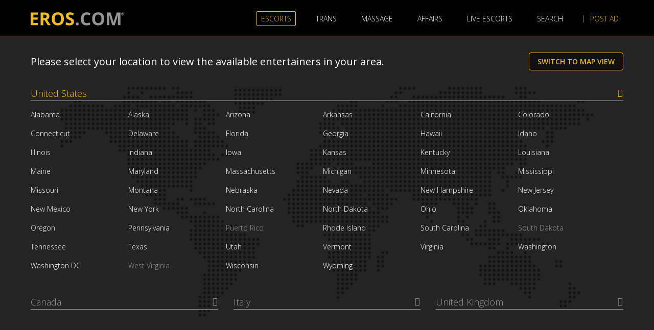

--- FILE ---
content_type: text/html; charset=utf-8
request_url: https://www.eros.com/
body_size: 44582
content:
<!doctype html>
<html>
<head>
	<title>Eros.Com: Eros Guide Escort directory with escort photo listings and contacts for Eros female escorts, massage, bdsm, fetish, transsexuals, shemales and more</title>

	<link rel="apple-touch-icon" sizes="180x180" href="/apple-touch-icon.png">
	<link rel="icon" type="image/png" sizes="32x32" href="/favicon-32x32.png">
	<link rel="icon" type="image/png" sizes="16x16" href="/favicon-16x16.png">
<!--	<link rel="manifest" href="/site.webmanifest">-->
	<link rel="mask-icon" href="/safari-pinned-tab.svg" color="#5bbad5">
	<meta name="msapplication-TileColor" content="#da532c">

			<meta name="description" content="Your source for All Things Erotic. Listings of female escorts, transsexuals, bdsm, massage and more in the USA, UK and Canada. Also see listings for bdsm, escort agencies, massage, exotic dancers, adult webcams and more." >
	
	
	<meta charset="utf-8">
	<meta name="viewport" content="width=device-width, initial-scale=1, maximum-scale=1"/>
	<meta http-equiv="x-ua-compatible" content="ie=edge">
	<meta name="Distribution" content="Global" >
	<meta name="Classification" content="adult entertainment" >
	<meta name="fragment" content="!" >
	<meta name="referrer" content="unsafe-url">
    <meta name="theme-color" content="#000" />
    <meta
            name="theme-color"
            content="#000"
            media="(prefers-color-scheme: light)"
    />
    <meta
            name="theme-color"
            content="#000"
            media="(prefers-color-scheme: dark)"
    />
	<meta name="mobile-web-app-capable" content="yes">
	<meta name="exoclick-site-verification" content="91dc87d6f9b210b7b79de6ee968a6a4b">

	

	
		<meta name="robots" content="index,follow">
	

	

	<link href="https://fonts.googleapis.com/css?family=Open+Sans:300,400,600,700" rel="stylesheet">
	<link href="https://fonts.googleapis.com/css?family=Roboto:300,500" rel="stylesheet">
	<link rel="stylesheet" href="https://code.ionicframework.com/ionicons/2.0.1/css/ionicons.min.css">
	<link href="/css/maps/jquery-jvectormap-2.0.2.css" media="screen" rel="stylesheet" type="text/css" >
	<link rel="stylesheet" href="/css/style.css?9">
	<link rel="stylesheet" href="/css/sc-story-bundle.css">

	<link rel="manifest" href="/manifest.json" />
<!--	<script src="https://cdn.onesignal.com/sdks/OneSignalSDK.js" async=""></script>-->

	<script type="text/javascript" src="/js/main.js?10"></script>

	<script type="text/javascript">
	    var domain = 'eros.com';
	    var domainMedia = 'https://www.eros.com/i';
	    var thumb = 'thumb_265';
	    var thumb2x = 'thumb_372';
	    var thumb3x = 'thumb_558';
	    var thumbWn = 'thumb_117';
	    var thumbWn2x = 'thumb_234';
	    var thumbWn3x = 'thumb_351';
	</script>

	
  <!-- Google tag (gtag.js) -->
  <script async src="https://www.googletagmanager.com/gtag/js?id=G-9BJ72F94N7"></script>
  <script>
    window.dataLayer = window.dataLayer || [];
    function gtag(){dataLayer.push(arguments);}
    gtag('js', new Date());
    gtag('config', 'G-9BJ72F94N7');
  </script>
  <!-- End Google tag (gtag.js) -->

  <script>
    var trackEvents = function(label, value) {
        const hostname = window?.location?.hostname;
        if (hostname === 'eros.com' || hostname === 'www.eros.com') {
            gtag && gtag('event', label, { value });
        }
    };
  </script>


	<script>
		(function (c, s, q, u, a, r, e) {
			c.hj=c.hj||function(){(c.hj.q=c.hj.q||[]).push(arguments)};
			c._hjSettings = { hjid: a };
			r = s.getElementsByTagName('head')[0];
			e = s.createElement('script');
			e.async = true;
			e.src = q + c._hjSettings.hjid + u;
			r.appendChild(e);
		})(window, document, 'https://static.hj.contentsquare.net/c/csq-', '.js', 5310603);
	</script>
</head>

<body class="no-bread">
	
		
	

	

	<style type="text/css">
  .dark-overlay {
      opacity: 0.85 !important;
  }

  .massage p {
    text-align: left;
    color: #959595 ;
  }

</style>

<div class="enterWebsitePopUp modal" role="dialog" aria-labelledby="" aria-hidden="true" id="massageModal" data-backdrop="static">
    <div class="modal-dialog custom-modal">
        <div class="modal-content massage">
            <div class="modal-body">
                <p>Please, be aware that the term "Verified" does not mean that Eros Guide has reviewed or confirmed any licensure or permits issued to the Advertiser.</p>
                <a data-toggle="collapse" class="massageReadMore" href="#massageCollapse" aria-expanded="false" aria-controls="massageCollapse">
                    Read more
                </a>
                <div class="collapse" id="massageCollapse">
                    <p>You further acknowledge and agree that other than as set forth herein, the Websites do not screen any Users or Advertisers of the Websites, has no control over their actions and makes no representations or warranties with respect to the character, veracity, age, health or any other attribute of Users of the Websites, including any person who places Advertisements in the Websites.</p>
                    <p>You further acknowledge that You understand that other than as set forth herein, we do not screen, endorse, monitor, control, investigate, supervise any advertisements or communications submitted to the Websites by third-party licensees, advertisers, or Users for electronic dissemination through the Websites. All Users of the Websites are therefore cautioned and advised to use their own judgment to evaluate all advertisements and other communications available at or through the use of the Websites prior to purchasing goods and/or services described at the Websites or otherwise responding to any communication at the Websites.</p>
                </div>
                <div class="form-check agree-enter-website">
                    <input type="checkbox" name="massage_agree_enter_website" class="form-check-input" id="massage_agree_enter_website">
                    <label class="form-check-label" for="massage_agree_enter_website"><p>I have read and accept the terms and conditions listed here and in the Terms & Conditions of Use.</p></label>
                </div>
            </div>
            <div class="modal-footer">
                <button type="button" class="btn btn-warning massageCloseOverlay">Continue</button>
                <div class="otherOptions">
                    <a href="/disclaimer/terms" target="_blank" class="leave">Read Terms & Conditions</a>
                    <a href="https://www.google.com" class="leave">Leave website</a>
                </div>
            </div>
        </div>
    </div>
</div>


	

	<div id="eros-alert" class="hidden-md-up alert swipeAlert menuTip alert-dismissible fade show" role="alert">
    <button type="button" class="close" data-dismiss="alert" aria-label="Close">
      <span aria-hidden="true">&times;</span>
    </button>
		We are currently showing you <strong >escort.</strong> Want to switch to Massage or Trans Escort or something else? Just tap on our menu.
	</div>

<header id="eros-header" class="fixed-top">
	<div class="container-fluid">
		<div class="container">
			<nav class="navbar navbar-toggleable-md navbar-inverse bg-inverse">
				<button class="navbar-toggler collapsed" type="button" data-toggle="collapse" data-target="#mobileMenu" aria-controls="mobileMenu" aria-expanded="false" aria-label="Toggle navigation">
					<span class="navbar-toggler-icon"></span>
				</button>
				<script>
					const iframeMessageEnum = {
						'remove-logo': 'remove-logo',
						'remove-alert': 'remove-alert',
						'content-only': 'content-only'
					};
					const iframeMessageSessionStorageKey = 'message-from-iframe';
					const hideContent = (message) => {
						if (message === iframeMessageEnum['remove-logo']) {
							const logo = document.querySelector('#eros-logo');

							if (logo) {
								logo.style.display = 'none';
							}
						}

						if (message === iframeMessageEnum['remove-alert']) {
							const alert = document.querySelector('#eros-alert');

							if (alert) {
								alert.style.display = 'none';
							}
						}

						if (message === iframeMessageEnum['content-only']) {
							const header = document.querySelector('#eros-header');
							const footer = document.querySelector('#eros-footer');
							const alert = document.querySelector('#eros-alert');
							document.body.style.marginTop = '0';

							if (header) {
								header.style.display = 'none';
							}

							if (footer) {
								footer.style.display = 'none';
							}

							if(alert) {
								alert.style.display = 'none';
							}
						}
					}

					const sessionMessage = sessionStorage.getItem(iframeMessageSessionStorageKey);

					if (sessionMessage) {
						hideContent(sessionMessage);
					}

					window.addEventListener('message', (event) => {
						const urls = [
							'https://dev.erosads.com',
							'https://staging.erosads.com',
							'https://www.erosads.com',
							'https://erosads.com',
							'https://dev-dragon.erosads.com',
							'https://staging-dragon.erosads.com'
						];

						if (urls.includes(event.origin) && iframeMessageEnum[event.data]) {
							sessionStorage.setItem(iframeMessageSessionStorageKey, event.data);
							hideContent(event.data);
						}
					});
				</script>
				<a class="navbar-brand" href="https://www.eros.com">
					<img id="eros-logo" src="/img/eros-logo.svg" alt="eros-logo">
				</a>
				<div class="collapse navbar-collapse" id="mobileMenu">
					<ul class="navbar-nav mainMenu mr-auto mt-lg-0">
						<li class="nav-item active">
							<a class="nav-link" href="https://www.eros.com">Escorts</a>
						</li>
						<li class="nav-item ">
							<a class="nav-link" href="https://trans.eros.com">Trans</a>
						</li>
<!--						<li class="nav-item ">-->
<!--							<a class="nav-link" href="https://bdsm.eros.com">BDSM</a>-->
<!--						</li>-->
<!--						<li class="nav-item ">-->
<!--							<a class="nav-link" href="https://tantra.eros.com">tantra</a>-->
<!--						</li>-->
						<li class="nav-item ">
							<a class="nav-link" href="https://massage.eros.com">massage</a>
						</li>
<!--						<li class="nav-item ">-->
<!--							<a class="nav-link" href="https://fetish.eros.com">fetish</a>-->
<!--						</li>-->
<!--						<li class="nav-item ">-->
<!--							<a class="nav-link" href="https://dancers.eros.com">dancers</a>-->
<!--						</li>-->
						<li class="nav-item">
							<a class="nav-link" href="https://instable-easher.com/c8310dce-42a9-4897-8bb3-28d665c529bb" target="_blank" rel="nofollow" onclick="trackEvents('affairs', true);">Affairs</a>
						</li>
						<li class="nav-item onlyMobileVisible">
							<a class="nav-link" href="https://instable-easher.com/c8310dce-42a9-4897-8bb3-28d665c529bb" target="_blank" rel="nofollow">Discreet Affairs</a>
						</li>
						<li class="nav-item">
							<a class="nav-link" href="https://engine.vaxcams.com/?235231156" target="_blank" rel="nofollow" onclick="trackEvents('live_escorts', true);">Live Escorts</a>
						</li>
						<!-- <li class="nav-item onlyMobileVisible">
							<a class="nav-link" href="https://engine.upsidedownrightside.com/?716845771" target="_blank" rel="nofollow">ESCORT DATING</a>
						</li> -->
						<li class="nav-item hidden-md-down">
							<a href="javascript:void(0)" onclick="openSearch()" class="nav-link search"><span>search</span><i class="ion-android-search"></i>
						   </a>
					    </li>
					    <li class="nav-item">
							<a class="nav-link" href="https://www.erosads.com" target="_blank">post ad</a>
						</li>
					</ul>
				</div>
					<ul class="navbar-nav hidden-lg-up">
					<li class="nav-item">
						<a href="javascript:void(0)" onclick="openSearch()" class="nav-link search"><span>search</span><i class="ion-android-search"></i>
						</a>
					</li>
				   </ul>
			</nav>
		</div>
	</div>

	

	<div id="searchBar" class="searchOverlay">
		<div class="searchOverlayContent">
			<h2 class="searchHeading">Type your search and press enter</h2>

			<div class="form-group row justify-content-center">
				<div class="col-lg-4 col-md-6 col-sm-12 col-xs-12 innerAddon">
					<i class="ion-search"></i>
					
					<form action="/search/text" method="get" id="searchForm">
						<input class="form-control form-control-lg" type="text" value="" name="sch" placeholder="Search in Eros Network" />
						<input type="hidden" name="loc" value="" />
					</form>
				</div>
			</div>

			<a href="javascript:void(0)" class="closeBtn" onclick="closeSearch()"><span>Close</span><i class="ion-close-round"></i></a>
		</div>
	</div>
</header>


	
<div class="container switchToMapView">
    <h5 class="switchText no-location">Please select your location to view the available entertainers in your area.</h5>

    <a href="#" id="map-switcher" class="btn btn-primary map-view hidden-md-down">Switch to map view</a>
</div>

<div class="countrySelector container-fluid mobile" id="countriesContainer">
    <div class="container">
        <div class="row parallax-slider">
            
                
                    <div class="col-12">
                        <a href="#" class="countryName active" rel="us">
                            United States
                        </a>
                        <div class="col  usCities">
                            <ul class="nav locationCats bigCats">
                                
                                    
                                    
                                        
                                        
                                            <li>
                                                

                                                                                                    
                                                
                                                                                                    <a class="category" href="https://www.eros.com/alabama/eros.htm">
                                                        Alabama
                                                    </a>
                                                                                            </li>
                                        
                                    
                                
                                    
                                    
                                        
                                        
                                            <li>
                                                

                                                                                                    
                                                
                                                                                                    <a class="category" href="https://www.eros.com/alaska/eros.htm">
                                                        Alaska
                                                    </a>
                                                                                            </li>
                                        
                                    
                                
                                    
                                    
                                        
                                        
                                            <li>
                                                

                                                                                                    
                                                
                                                                                                    <a class="category" href="https://www.eros.com/arizona/eros.htm">
                                                        Arizona
                                                    </a>
                                                                                            </li>
                                        
                                    
                                
                                    
                                    
                                        
                                        
                                            <li>
                                                

                                                                                                    
                                                
                                                                                                    <a class="category" href="https://www.eros.com/arkansas/eros.htm">
                                                        Arkansas
                                                    </a>
                                                                                            </li>
                                        
                                    
                                
                                    
                                    
                                        <li class="active dropdown ">
                                            <a class="dropdown-toggle" data-toggle="dropdown" aria-haspopup="true" aria-expanded="false">
                                                California
                                                <i class="ion-chevron-right"></i>
                                            </a>
                                            <div class="dropdown-menu" aria-labelledby="dropdownMenuLink">
                                                
                                                    
                                                    
                                                        

                                                                                                                    
                                                        
                                                                                                                    <a class="dropdown-item" href="https://www.eros.com/california/los_angeles/eros.htm">
                                                                                                                                    Los Angeles
                                                                                                                            </a>
                                                                                                            
                                                
                                                    
                                                    
                                                        

                                                                                                                    
                                                        
                                                                                                                    <a class="dropdown-item" href="https://www.eros.com/california/sacramento/eros.htm">
                                                                                                                                    Sacramento
                                                                                                                            </a>
                                                                                                            
                                                
                                                    
                                                    
                                                        

                                                                                                                    
                                                        
                                                                                                                    <a class="dropdown-item" href="https://www.eros.com/california/san_diego/eros.htm">
                                                                                                                                    San Diego
                                                                                                                            </a>
                                                                                                            
                                                
                                                    
                                                    
                                                        

                                                                                                                    
                                                        
                                                                                                                    <a class="dropdown-item" href="https://www.eros.com/california/san_francisco/eros.htm">
                                                                                                                                    San Francisco
                                                                                                                            </a>
                                                                                                            
                                                
                                                    
                                                    
                                                        

                                                                                                                    
                                                        
                                                                                                                    <a class="dropdown-item" href="https://www.eros.com/california/san_jose/eros.htm">
                                                                                                                                    San Jose
                                                                                                                            </a>
                                                                                                            
                                                
                                            </div>
                                        </li>
                                    
                                
                                                                            
                                    
                                    
                                        
                                        
                                            <li>
                                                

                                                                                                    
                                                
                                                                                                    <a class="category" href="https://www.eros.com/colorado/eros.htm">
                                                        Colorado
                                                    </a>
                                                                                            </li>
                                        
                                    
                                
                                    
                                    
                                        
                                        
                                            <li>
                                                

                                                                                                                                                                                                                                                                
                                                                                                    <a class="category" href="https://www.eros.com/connecticut/hartford/eros.htm">
                                                        Connecticut
                                                    </a>
                                                                                            </li>
                                        
                                    
                                
                                    
                                    
                                        
                                        
                                            <li>
                                                

                                                                                                    
                                                
                                                                                                    <a class="category" href="https://www.eros.com/delaware/eros.htm">
                                                        Delaware
                                                    </a>
                                                                                            </li>
                                        
                                    
                                
                                    
                                    
                                        <li class="active dropdown ">
                                            <a class="dropdown-toggle" data-toggle="dropdown" aria-haspopup="true" aria-expanded="false">
                                                Florida
                                                <i class="ion-chevron-right"></i>
                                            </a>
                                            <div class="dropdown-menu" aria-labelledby="dropdownMenuLink">
                                                
                                                    
                                                    
                                                        

                                                                                                                    
                                                        
                                                                                                                    <a class="dropdown-item" href="https://www.eros.com/florida/miami/eros.htm">
                                                                                                                                    Miami
                                                                                                                            </a>
                                                                                                            
                                                
                                                    
                                                    
                                                        

                                                                                                                    
                                                        
                                                                                                                    <a class="dropdown-item" href="https://www.eros.com/florida/naples/eros.htm">
                                                                                                                                    Naples
                                                                                                                            </a>
                                                                                                            
                                                
                                                    
                                                    
                                                        

                                                                                                                    
                                                        
                                                                                                                    <a class="dropdown-item" href="https://www.eros.com/florida/north_florida/eros.htm">
                                                                                                                                    North Florida
                                                                                                                            </a>
                                                                                                            
                                                
                                                    
                                                    
                                                        

                                                                                                                                                                            
                                                                                                                    <a class="dropdown-item" href="https://www.eros.com/florida/tampa/eros.htm">
                                                                                                                                    Orlando
                                                                                                                            </a>
                                                                                                            
                                                
                                                    
                                                    
                                                        

                                                                                                                    
                                                        
                                                                                                                    <a class="dropdown-item" href="https://www.eros.com/florida/tampa/eros.htm">
                                                                                                                                    Tampa
                                                                                                                            </a>
                                                                                                            
                                                
                                            </div>
                                        </li>
                                    
                                
                                    
                                    
                                        
                                        
                                            <li>
                                                

                                                                                                                                                                                                                                                                
                                                                                                    <a class="category" href="https://www.eros.com/georgia/atlanta/eros.htm">
                                                        Georgia
                                                    </a>
                                                                                            </li>
                                        
                                    
                                
                                    
                                    
                                        
                                        
                                            <li>
                                                

                                                                                                    
                                                
                                                                                                    <a class="category" href="https://www.eros.com/hawaii/eros.htm">
                                                        Hawaii
                                                    </a>
                                                                                            </li>
                                        
                                    
                                
                                    
                                    
                                        
                                        
                                            <li>
                                                

                                                                                                    
                                                
                                                                                                    <a class="category" href="https://www.eros.com/idaho/eros.htm">
                                                        Idaho
                                                    </a>
                                                                                            </li>
                                        
                                    
                                
                                    
                                    
                                        
                                        
                                            <li>
                                                

                                                                                                                                                                                                                                                                
                                                                                                    <a class="category" href="https://www.eros.com/illinois/chicago/eros.htm">
                                                        Illinois
                                                    </a>
                                                                                            </li>
                                        
                                    
                                
                                    
                                    
                                        
                                        
                                            <li>
                                                

                                                                                                    
                                                
                                                                                                    <a class="category" href="https://www.eros.com/indiana/eros.htm">
                                                        Indiana
                                                    </a>
                                                                                            </li>
                                        
                                    
                                
                                    
                                    
                                        
                                        
                                            <li>
                                                

                                                                                                    
                                                
                                                                                                    <a class="category" href="https://www.eros.com/iowa/eros.htm">
                                                        Iowa
                                                    </a>
                                                                                            </li>
                                        
                                    
                                
                                    
                                    
                                        
                                        
                                            <li>
                                                

                                                                                                    
                                                
                                                                                                    <a class="category" href="https://www.eros.com/kansas/eros.htm">
                                                        Kansas
                                                    </a>
                                                                                            </li>
                                        
                                    
                                
                                    
                                    
                                        
                                        
                                            <li>
                                                

                                                                                                                                                                                                                                                                
                                                                                                    <a class="category" href="https://www.eros.com/kentucky/louisville/eros.htm">
                                                        Kentucky
                                                    </a>
                                                                                            </li>
                                        
                                    
                                
                                    
                                    
                                        
                                        
                                            <li>
                                                

                                                                                                                                                                                                                                                                
                                                                                                    <a class="category" href="https://www.eros.com/louisiana/new_orleans/eros.htm">
                                                        Louisiana
                                                    </a>
                                                                                            </li>
                                        
                                    
                                
                                    
                                    
                                        
                                        
                                            <li>
                                                

                                                                                                    
                                                
                                                                                                    <a class="category" href="https://www.eros.com/maine/eros.htm">
                                                        Maine
                                                    </a>
                                                                                            </li>
                                        
                                    
                                
                                    
                                    
                                        
                                        
                                            <li>
                                                

                                                                                                                                                                                                                                                                
                                                                                                    <a class="category" href="https://www.eros.com/maryland/baltimore/eros.htm">
                                                        Maryland
                                                    </a>
                                                                                            </li>
                                        
                                    
                                
                                    
                                    
                                        <li class="active dropdown ">
                                            <a class="dropdown-toggle" data-toggle="dropdown" aria-haspopup="true" aria-expanded="false">
                                                Massachusetts
                                                <i class="ion-chevron-right"></i>
                                            </a>
                                            <div class="dropdown-menu" aria-labelledby="dropdownMenuLink">
                                                
                                                    
                                                    
                                                        

                                                                                                                    
                                                        
                                                                                                                    <a class="dropdown-item" href="https://www.eros.com/massachusetts/boston/eros.htm">
                                                                                                                                    Boston
                                                                                                                            </a>
                                                                                                            
                                                
                                                    
                                                    
                                                        

                                                                                                                    
                                                        
                                                                                                                    <span class="dropdown-item">
                                                                                                                                    Braintree
                                                                                                                            </span>
                                                                                                            
                                                
                                                    
                                                    
                                                        

                                                                                                                    
                                                        
                                                                                                                    <a class="dropdown-item" href="https://www.eros.com/massachusetts/framingham/eros.htm">
                                                                                                                                    Framingham
                                                                                                                            </a>
                                                                                                            
                                                
                                                    
                                                    
                                                        

                                                                                                                    
                                                        
                                                                                                                    <a class="dropdown-item" href="https://www.eros.com/massachusetts/waltham/eros.htm">
                                                                                                                                    Waltham
                                                                                                                            </a>
                                                                                                            
                                                
                                            </div>
                                        </li>
                                    
                                
                                    
                                    
                                        
                                        
                                            <li>
                                                

                                                                                                    
                                                
                                                                                                    <a class="category" href="https://www.eros.com/michigan/eros.htm">
                                                        Michigan
                                                    </a>
                                                                                            </li>
                                        
                                    
                                
                                    
                                    
                                        
                                        
                                            <li>
                                                

                                                                                                    
                                                
                                                                                                    <a class="category" href="https://www.eros.com/minnesota/eros.htm">
                                                        Minnesota
                                                    </a>
                                                                                            </li>
                                        
                                    
                                
                                    
                                    
                                        <li class="active dropdown ">
                                            <a class="dropdown-toggle" data-toggle="dropdown" aria-haspopup="true" aria-expanded="false">
                                                Mississippi
                                                <i class="ion-chevron-right"></i>
                                            </a>
                                            <div class="dropdown-menu" aria-labelledby="dropdownMenuLink">
                                                
                                                    
                                                    
                                                        

                                                                                                                    
                                                        
                                                                                                                    <a class="dropdown-item" href="https://www.eros.com/mississippi/biloxi/eros.htm">
                                                                                                                                    Biloxi
                                                                                                                            </a>
                                                                                                            
                                                
                                            </div>
                                        </li>
                                    
                                
                                    
                                    
                                        <li class="active dropdown ">
                                            <a class="dropdown-toggle" data-toggle="dropdown" aria-haspopup="true" aria-expanded="false">
                                                Missouri
                                                <i class="ion-chevron-right"></i>
                                            </a>
                                            <div class="dropdown-menu" aria-labelledby="dropdownMenuLink">
                                                
                                                    
                                                    
                                                        

                                                                                                                    
                                                        
                                                                                                                    <a class="dropdown-item" href="https://www.eros.com/missouri/kansas_city/eros.htm">
                                                                                                                                    Kansas City
                                                                                                                            </a>
                                                                                                            
                                                
                                                    
                                                    
                                                        

                                                                                                                    
                                                        
                                                                                                                    <a class="dropdown-item" href="https://www.eros.com/missouri/st_louis/eros.htm">
                                                                                                                                    St. Louis
                                                                                                                            </a>
                                                                                                            
                                                
                                            </div>
                                        </li>
                                    
                                
                                    
                                    
                                        
                                        
                                            <li>
                                                

                                                                                                    
                                                
                                                                                                    <a class="category" href="https://www.eros.com/montana/eros.htm">
                                                        Montana
                                                    </a>
                                                                                            </li>
                                        
                                    
                                
                                    
                                    
                                        
                                        
                                            <li>
                                                

                                                                                                    
                                                
                                                                                                    <a class="category" href="https://www.eros.com/nebraska/eros.htm">
                                                        Nebraska
                                                    </a>
                                                                                            </li>
                                        
                                    
                                
                                    
                                    
                                        <li class="active dropdown ">
                                            <a class="dropdown-toggle" data-toggle="dropdown" aria-haspopup="true" aria-expanded="false">
                                                Nevada
                                                <i class="ion-chevron-right"></i>
                                            </a>
                                            <div class="dropdown-menu" aria-labelledby="dropdownMenuLink">
                                                
                                                    
                                                    
                                                        

                                                                                                                    
                                                        
                                                                                                                    <a class="dropdown-item" href="https://www.eros.com/nevada/las_vegas/eros.htm">
                                                                                                                                    Las Vegas
                                                                                                                            </a>
                                                                                                            
                                                
                                                    
                                                    
                                                        

                                                                                                                    
                                                        
                                                                                                                    <a class="dropdown-item" href="https://www.eros.com/nevada/reno/eros.htm">
                                                                                                                                    Reno &amp; Tahoe
                                                                                                                            </a>
                                                                                                            
                                                
                                            </div>
                                        </li>
                                    
                                
                                    
                                    
                                        
                                        
                                            <li>
                                                

                                                                                                    
                                                
                                                                                                    <a class="category" href="https://www.eros.com/new_hampshire/eros.htm">
                                                        New Hampshire
                                                    </a>
                                                                                            </li>
                                        
                                    
                                
                                    
                                    
                                        
                                        
                                            <li>
                                                

                                                                                                    
                                                
                                                                                                    <a class="category" href="https://www.eros.com/new_jersey/eros.htm">
                                                        New Jersey
                                                    </a>
                                                                                            </li>
                                        
                                    
                                
                                    
                                    
                                        
                                        
                                            <li>
                                                

                                                                                                                                                                                                                                                                
                                                                                                    <a class="category" href="https://www.eros.com/new_mexico/albuquerque/eros.htm">
                                                        New Mexico
                                                    </a>
                                                                                            </li>
                                        
                                    
                                
                                    
                                    
                                        <li class="active dropdown ">
                                            <a class="dropdown-toggle" data-toggle="dropdown" aria-haspopup="true" aria-expanded="false">
                                                New York
                                                <i class="ion-chevron-right"></i>
                                            </a>
                                            <div class="dropdown-menu" aria-labelledby="dropdownMenuLink">
                                                
                                                    
                                                    
                                                        

                                                                                                                    
                                                        
                                                                                                                    <a class="dropdown-item" href="https://www.eros.com/new_york/albany/eros.htm">
                                                                                                                                    Albany
                                                                                                                            </a>
                                                                                                            
                                                
                                                    
                                                    
                                                        

                                                                                                                    
                                                        
                                                                                                                    <a class="dropdown-item" href="https://www.eros.com/new_york/buffalo/eros.htm">
                                                                                                                                    Buffalo
                                                                                                                            </a>
                                                                                                            
                                                
                                                    
                                                    
                                                        

                                                                                                                    
                                                        
                                                                                                                    <a class="dropdown-item" href="https://www.eros.com/new_york/new_york/eros.htm">
                                                                                                                                    New York City
                                                                                                                            </a>
                                                                                                            
                                                
                                            </div>
                                        </li>
                                    
                                
                                    
                                    
                                        
                                        
                                            <li>
                                                

                                                                                                                                                                                                                                                                
                                                                                                    <a class="category" href="https://www.eros.com/carolinas/eros.htm">
                                                        North Carolina
                                                    </a>
                                                                                            </li>
                                        
                                    
                                
                                    
                                    
                                        
                                        
                                            <li>
                                                

                                                                                                    
                                                
                                                                                                    <a class="category" href="https://www.eros.com/north_dakota/eros.htm">
                                                        North Dakota
                                                    </a>
                                                                                            </li>
                                        
                                    
                                
                                    
                                    
                                        
                                        
                                            <li>
                                                

                                                                                                    
                                                
                                                                                                    <a class="category" href="https://www.eros.com/ohio/eros.htm">
                                                        Ohio
                                                    </a>
                                                                                            </li>
                                        
                                    
                                
                                    
                                    
                                        
                                        
                                            <li>
                                                

                                                                                                    
                                                
                                                                                                    <a class="category" href="https://www.eros.com/oklahoma/eros.htm">
                                                        Oklahoma
                                                    </a>
                                                                                            </li>
                                        
                                    
                                
                                    
                                    
                                        
                                        
                                            <li>
                                                

                                                                                                                                                                                                                                                                
                                                                                                    <a class="category" href="https://www.eros.com/oregon/portland/eros.htm">
                                                        Oregon
                                                    </a>
                                                                                            </li>
                                        
                                    
                                
                                    
                                    
                                        <li class="active dropdown ">
                                            <a class="dropdown-toggle" data-toggle="dropdown" aria-haspopup="true" aria-expanded="false">
                                                Pennsylvania
                                                <i class="ion-chevron-right"></i>
                                            </a>
                                            <div class="dropdown-menu" aria-labelledby="dropdownMenuLink">
                                                
                                                    
                                                    
                                                        

                                                                                                                    
                                                        
                                                                                                                    <a class="dropdown-item" href="https://www.eros.com/pennsylvania/philadelphia/eros.htm">
                                                                                                                                    Philadelphia
                                                                                                                            </a>
                                                                                                            
                                                
                                                    
                                                    
                                                        

                                                                                                                    
                                                        
                                                                                                                    <a class="dropdown-item" href="https://www.eros.com/pennsylvania/pittsburgh/eros.htm">
                                                                                                                                    Pittsburgh
                                                                                                                            </a>
                                                                                                            
                                                
                                            </div>
                                        </li>
                                    
                                
                                    
                                    
                                        
                                        
                                            <li>
                                                

                                                                                                    
                                                
                                                                                                    <span>
                                                        Puerto Rico
                                                    </span>
                                                                                            </li>
                                        
                                    
                                
                                    
                                    
                                        
                                        
                                            <li>
                                                

                                                                                                                                                                                                                                                                
                                                                                                    <a class="category" href="https://www.eros.com/rhode_island/providence/eros.htm">
                                                        Rhode Island
                                                    </a>
                                                                                            </li>
                                        
                                    
                                
                                    
                                    
                                        
                                        
                                            <li>
                                                

                                                                                                                                                                                                                                                                
                                                                                                    <a class="category" href="https://www.eros.com/carolinas/eros.htm">
                                                        South Carolina
                                                    </a>
                                                                                            </li>
                                        
                                    
                                
                                    
                                    
                                        
                                        
                                            <li>
                                                

                                                                                                    
                                                
                                                                                                    <span>
                                                        South Dakota
                                                    </span>
                                                                                            </li>
                                        
                                    
                                
                                    
                                    
                                        <li class="active dropdown ">
                                            <a class="dropdown-toggle" data-toggle="dropdown" aria-haspopup="true" aria-expanded="false">
                                                Tennessee
                                                <i class="ion-chevron-right"></i>
                                            </a>
                                            <div class="dropdown-menu" aria-labelledby="dropdownMenuLink">
                                                
                                                    
                                                    
                                                        

                                                                                                                    
                                                        
                                                                                                                    <a class="dropdown-item" href="https://www.eros.com/tennessee/memphis/eros.htm">
                                                                                                                                    Memphis
                                                                                                                            </a>
                                                                                                            
                                                
                                                    
                                                    
                                                        

                                                                                                                    
                                                        
                                                                                                                    <a class="dropdown-item" href="https://www.eros.com/tennessee/nashville/eros.htm">
                                                                                                                                    Nashville
                                                                                                                            </a>
                                                                                                            
                                                
                                            </div>
                                        </li>
                                    
                                
                                    
                                    
                                        <li class="active dropdown ">
                                            <a class="dropdown-toggle" data-toggle="dropdown" aria-haspopup="true" aria-expanded="false">
                                                Texas
                                                <i class="ion-chevron-right"></i>
                                            </a>
                                            <div class="dropdown-menu" aria-labelledby="dropdownMenuLink">
                                                
                                                    
                                                    
                                                        

                                                                                                                    
                                                        
                                                                                                                    <a class="dropdown-item" href="https://www.eros.com/texas/austin/eros.htm">
                                                                                                                                    Austin
                                                                                                                            </a>
                                                                                                            
                                                
                                                    
                                                    
                                                        

                                                                                                                    
                                                        
                                                                                                                    <a class="dropdown-item" href="https://www.eros.com/texas/dallas/eros.htm">
                                                                                                                                    Dallas
                                                                                                                            </a>
                                                                                                            
                                                
                                                    
                                                    
                                                        

                                                                                                                    
                                                        
                                                                                                                    <a class="dropdown-item" href="https://www.eros.com/texas/houston/eros.htm">
                                                                                                                                    Houston
                                                                                                                            </a>
                                                                                                            
                                                
                                                    
                                                    
                                                        

                                                                                                                                                                            
                                                                                                                    <a class="dropdown-item" href="https://www.eros.com/texas/austin/eros.htm">
                                                                                                                                    San Antonio
                                                                                                                            </a>
                                                                                                            
                                                
                                            </div>
                                        </li>
                                    
                                
                                    
                                    
                                        
                                        
                                            <li>
                                                

                                                                                                    
                                                
                                                                                                    <a class="category" href="https://www.eros.com/utah/eros.htm">
                                                        Utah
                                                    </a>
                                                                                            </li>
                                        
                                    
                                
                                    
                                    
                                        
                                        
                                            <li>
                                                

                                                                                                    
                                                
                                                                                                    <a class="category" href="https://www.eros.com/vermont/eros.htm">
                                                        Vermont
                                                    </a>
                                                                                            </li>
                                        
                                    
                                
                                    
                                    
                                        
                                        
                                            <li>
                                                

                                                                                                    
                                                
                                                                                                    <a class="category" href="https://www.eros.com/virginia/eros.htm">
                                                        Virginia
                                                    </a>
                                                                                            </li>
                                        
                                    
                                
                                    
                                    
                                        
                                        
                                            <li>
                                                

                                                                                                                                                                                                                                                                
                                                                                                    <a class="category" href="https://www.eros.com/washington/seattle/eros.htm">
                                                        Washington
                                                    </a>
                                                                                            </li>
                                        
                                    
                                
                                    
                                    
                                        
                                        
                                            <li>
                                                

                                                                                                    
                                                
                                                                                                    <a class="category" href="https://www.eros.com/washington_dc/eros.htm">
                                                        Washington DC
                                                    </a>
                                                                                            </li>
                                        
                                    
                                
                                    
                                    
                                        
                                        
                                            <li>
                                                

                                                                                                    
                                                
                                                                                                    <span>
                                                        West Virginia
                                                    </span>
                                                                                            </li>
                                        
                                    
                                
                                    
                                    
                                        
                                        
                                            <li>
                                                

                                                                                                    
                                                
                                                                                                    <a class="category" href="https://www.eros.com/wisconsin/eros.htm">
                                                        Wisconsin
                                                    </a>
                                                                                            </li>
                                        
                                    
                                
                                    
                                    
                                        
                                        
                                            <li>
                                                

                                                                                                    
                                                
                                                                                                    <a class="category" href="https://www.eros.com/wyoming/eros.htm">
                                                        Wyoming
                                                    </a>
                                                                                            </li>
                                        
                                    
                                
                            </ul>
                        </div>
                    </div>
                
            
                
                    <div class="col-md-4">
                        <a href="#" class="countryName " rel="ca">
                            Canada
                        </a>
                        <div class="col hidden-xs-up">
                            <ul class="nav locationCats smallCats">
                                
                                    
                                                                                
                                        
                                            <li>
                                                                                                    <span>
                                                        Calgary
                                                    </span>
                                                                                            </li>
                                        
                                    
                                                                                
                                        
                                            <li>
                                                                                                    <span>
                                                        Edmonton
                                                    </span>
                                                                                            </li>
                                        
                                    
                                
                                    
                                                                                
                                        
                                            <li>
                                                                                                    <a class="category" href="https://www.eros.com/british_columbia/vancouver/eros.htm">
                                                        Vancouver
                                                    </a>
                                                                                            </li>
                                        
                                    
                                                                                
                                        
                                            <li>
                                                                                                    <span>
                                                        Victoria
                                                    </span>
                                                                                            </li>
                                        
                                    
                                
                                    
                                                                                
                                        
                                            <li>
                                                                                                    <span>
                                                        Winnipeg
                                                    </span>
                                                                                            </li>
                                        
                                    
                                
                                    
                                                                                
                                        
                                            <li>
                                                                                                    <span>
                                                        Halifax
                                                    </span>
                                                                                            </li>
                                        
                                    
                                
                                    
                                                                                
                                        
                                            <li>
                                                                                                    <span>
                                                        Hamilton
                                                    </span>
                                                                                            </li>
                                        
                                    
                                                                                
                                        
                                            <li>
                                                                                                    <span>
                                                        Ottawa
                                                    </span>
                                                                                            </li>
                                        
                                    
                                                                                
                                        
                                            <li>
                                                                                                    <a class="category" href="https://www.eros.com/ontario/toronto/eros.htm">
                                                        Toronto
                                                    </a>
                                                                                            </li>
                                        
                                    
                                                                                
                                        
                                            <li>
                                                                                                    <span>
                                                        Windsor
                                                    </span>
                                                                                            </li>
                                        
                                    
                                
                                    
                                                                                
                                        
                                            <li>
                                                                                                    <span>
                                                        Montreal
                                                    </span>
                                                                                            </li>
                                        
                                    
                                                                                
                                        
                                            <li>
                                                                                                    <span>
                                                        Quebec City
                                                    </span>
                                                                                            </li>
                                        
                                    
                                
                                    
                                                                                
                                        
                                            <li>
                                                                                                    <span>
                                                        Saskatoon
                                                    </span>
                                                                                            </li>
                                        
                                    
                                
                            </ul>
                        </div>
                    </div>
                
            
                
                    <div class="col-md-4">
                        <a href="#" class="countryName " rel="it">
                            Italy
                        </a>
                        <div class="col hidden-xs-up">
                            <ul class="nav locationCats smallCats">
                                
                                                                            
                                                                            
                                                                            
                                                                            
                                                                            
                                                                            
                                                                            
                                                                            
                                                                            
                                                                            
                                                                            
                            </ul>
                        </div>
                    </div>
                
            
                
                    <div class="col-md-4">
                        <a href="#" class="countryName " rel="uk">
                            United Kingdom
                        </a>
                        <div class="col hidden-xs-up">
                            <ul class="nav locationCats smallCats">
                                
                                                                            
                                                                            
                                                                            
                                                                            
                                                                            
                                                                            
                                                                            
                                    
                                                                        
                                    
                                        <li>
                                            <a class="category" href="https://www.eros.com/england/london/eros.htm">
                                                London
                                            </a>
                                        </li>
                                    
                                
                                                                            
                                                                            
                                                                            
                                                                            
                                                                            
                                                                            
                                                                            
                                                                            
                                                                            
                                                                            
                                                                            
                                                                            
                                                                            
                                                                            
                            </ul>
                        </div>
                    </div>
                
            
        </div>
    </div>
</div>

<section class="container-fluid" id="mapContainer" style="display: none;">
    <div id="mapWrap" class="container">
        <!-- here goes map -->
        
        <!-- -->
    </div>
</section>

    <div id="story-list-container"
         class="story-list-container container">
    </div>

<script type="text/javascript">
    let stories = [{"id":772284,"name":"Samantha Anderson","profileId":"58c0f791824bcd002121d775","photoPath":"https://www.eros.com/i/289936/profile/f59589e7-56f6-46b2-9de8-13390851ea55_thumb_372.jpg","seen":false,"mainCategories":["escort"],"profileUrl":"https://www.eros.com/florida/tampa/files/772284.htm","items":[{"id":"697343f915f5a9410e867b87","mediaExt":"jpg","mediaType":"image","isMuted":false,"liked":false,"seen":false,"isPaused":false,"timeSince":"7 hours","likeCount":0,"storyUrl":"https://www.eros.com/i/289936/story/762085cb-1f7d-4183-8b5b-4dc398041444_thumb_372.jpg","caption":null}]},{"id":1012718,"name":"TIA","profileId":"6716171dfc2e9e41569eeb6d","photoPath":"https://www.eros.com/i/1157417/profile/511e0454-0cd5-4ce3-bbd9-b0c48fd03d9d_thumb_372.jpg","seen":false,"mainCategories":["escort"],"profileUrl":"https://www.eros.com/california/los_angeles/files/1012718.htm","items":[{"id":"6972e956047cda15a5705aa8","mediaExt":"jpg","mediaType":"image","isMuted":false,"liked":false,"seen":false,"isPaused":false,"timeSince":"7 hours","likeCount":4,"storyUrl":"https://www.eros.com/i/1157417/story/e983bb00-020d-4fde-bfa1-3e82581ae467_thumb_372.jpg","caption":null},{"id":"6972e964c191d93f034472d5","mediaExt":"jpg","mediaType":"image","isMuted":false,"liked":false,"seen":false,"isPaused":false,"timeSince":"7 hours","likeCount":3,"storyUrl":"https://www.eros.com/i/1157417/story/21dc0266-0549-4f8e-b284-a5986f8b5b38_thumb_372.jpg","caption":null},{"id":"6972e973c191d9f2b64472d6","mediaExt":"jpg","mediaType":"image","isMuted":false,"liked":false,"seen":false,"isPaused":false,"timeSince":"7 hours","likeCount":3,"storyUrl":"https://www.eros.com/i/1157417/story/946ec539-1f3e-44ff-9d6f-9b2d58fc0fb7_thumb_372.jpg","caption":null},{"id":"6972e97ac191d91a6b4472d7","mediaExt":"jpg","mediaType":"image","isMuted":false,"liked":false,"seen":false,"isPaused":false,"timeSince":"7 hours","likeCount":3,"storyUrl":"https://www.eros.com/i/1157417/story/135131fc-2cbb-4529-a6b6-1a5805ac57ba_thumb_372.jpg","caption":null},{"id":"6972e983047cdad011705aa9","mediaExt":"jpg","mediaType":"image","isMuted":false,"liked":false,"seen":false,"isPaused":false,"timeSince":"7 hours","likeCount":4,"storyUrl":"https://www.eros.com/i/1157417/story/3664b281-0259-48dd-8143-67779030696b_thumb_372.jpg","caption":null}]},{"id":1220437,"name":"LINDA HAMILTON","profileId":"685a52c1e701c16ede73d773","photoPath":"https://www.eros.com/i/1249685/profile/1ca0f5c8-0a03-4fab-b5eb-24e1c2a138dc_thumb_372.jpg","seen":false,"mainCategories":["escort"],"profileUrl":"https://www.eros.com/california/los_angeles/files/1220437.htm","items":[{"id":"6972ebe615f5a97f49867b65","mediaExt":"jpg","mediaType":"image","isMuted":false,"liked":false,"seen":false,"isPaused":false,"timeSince":"7 hours","likeCount":2,"storyUrl":"https://www.eros.com/i/1249685/story/0cec863e-bb85-481f-bea6-415c5c8c3b6c_thumb_372.jpg","caption":null},{"id":"6972ebe615f5a982f8867b66","mediaExt":"jpg","mediaType":"image","isMuted":false,"liked":false,"seen":false,"isPaused":false,"timeSince":"7 hours","likeCount":2,"storyUrl":"https://www.eros.com/i/1249685/story/8a1fd877-15ce-4350-9e7e-2d1bde706bbe_thumb_372.jpg","caption":null},{"id":"6972ebe615f5a93f8c867b67","mediaExt":"jpg","mediaType":"image","isMuted":false,"liked":false,"seen":false,"isPaused":false,"timeSince":"7 hours","likeCount":2,"storyUrl":"https://www.eros.com/i/1249685/story/8eb18e66-fd90-4aff-853b-1ad176091dec_thumb_372.jpg","caption":null},{"id":"6972ebe615f5a95030867b68","mediaExt":"jpg","mediaType":"image","isMuted":false,"liked":false,"seen":false,"isPaused":false,"timeSince":"7 hours","likeCount":3,"storyUrl":"https://www.eros.com/i/1249685/story/d62acb9d-b558-4d62-ab8a-bfaeba993378_thumb_372.jpg","caption":null},{"id":"6972ebe615f5a901fd867b69","mediaExt":"jpg","mediaType":"image","isMuted":false,"liked":false,"seen":false,"isPaused":false,"timeSince":"7 hours","likeCount":3,"storyUrl":"https://www.eros.com/i/1249685/story/cffa1228-d5bf-4f43-a05b-6f62fae1fc11_thumb_372.jpg","caption":null}]},{"id":1264288,"name":"Dezi Devine","profileId":"69685e1501b1830b9bb86936","photoPath":"https://www.eros.com/i/531122/profile/44dccd4c-c0df-42f6-8c7f-8702bfe8ee27_thumb_372.jpg","seen":false,"mainCategories":["escort"],"profileUrl":"https://www.eros.com/illinois/chicago/files/1264288.htm","items":[{"id":"697273bbc191d9d3a7447287","mediaExt":"mp4","mediaType":"video","isMuted":false,"liked":false,"seen":false,"isPaused":false,"timeSince":"7 hours","likeCount":1,"storyUrl":"https://www.eros.com/i/531122/story/6fb6285d-b090-4d1a-b045-d7f08152dc7f_coconut.mp4","caption":null},{"id":"697273bbc191d905d1447288","mediaExt":"mp4","mediaType":"video","isMuted":false,"liked":false,"seen":false,"isPaused":false,"timeSince":"7 hours","likeCount":2,"storyUrl":"https://www.eros.com/i/531122/story/a8aeb296-786f-4496-8064-a0d96f32f840_coconut.mp4","caption":null}]},{"id":1303303,"name":"Beatriz","profileId":"68f55c11a3a5e27e9be11d83","photoPath":"https://www.eros.com/i/1289520/profile/8496c22a-3b2f-4fb6-a64d-1142bd56698a_thumb_372.jpg","seen":false,"mainCategories":["escort"],"profileUrl":"https://www.eros.com/florida/miami/files/1303303.htm","items":[{"id":"6972a114c191d93fda4472b4","mediaExt":"jpg","mediaType":"image","isMuted":false,"liked":false,"seen":false,"isPaused":false,"timeSince":"7 hours","likeCount":0,"storyUrl":"https://www.eros.com/i/1289520/story/e42f76c5-944d-44cd-87a9-2a7ba711da37_thumb_372.jpg","caption":null},{"id":"6973a06115f5a960d6867bc0","mediaExt":"jpg","mediaType":"image","isMuted":false,"liked":false,"seen":false,"isPaused":false,"timeSince":"7 hours","likeCount":0,"storyUrl":"https://www.eros.com/i/1289520/story/37a965e9-cfaf-4559-8663-38aae7d51af5_thumb_372.jpg","caption":null},{"id":"6973a09dc191d919a044733b","mediaExt":"jpg","mediaType":"image","isMuted":false,"liked":false,"seen":false,"isPaused":false,"timeSince":"7 hours","likeCount":0,"storyUrl":"https://www.eros.com/i/1289520/story/e64230ea-d1bf-4c3b-9a6f-08442edd4b6a_thumb_372.jpg","caption":null},{"id":"6973a0e815f5a93a39867bc1","mediaExt":"jpg","mediaType":"image","isMuted":false,"liked":false,"seen":false,"isPaused":false,"timeSince":"7 hours","likeCount":0,"storyUrl":"https://www.eros.com/i/1289520/story/694c9b31-f682-4b2a-a3e4-c793abb5b524_thumb_372.jpg","caption":null},{"id":"6973a328c191d954b944733e","mediaExt":"jpg","mediaType":"image","isMuted":false,"liked":false,"seen":false,"isPaused":false,"timeSince":"6 hours","likeCount":0,"storyUrl":"https://www.eros.com/i/1289520/story/19809a2c-8f54-4f25-8c5d-534c0430f15d_thumb_372.jpg","caption":null}]},{"id":1320441,"name":"Wild Cherry","profileId":"69685c67e315b85ed81654f9","photoPath":"https://www.eros.com/i/940915/profile/b9f693b8-ab00-4300-b14c-ddfed35e3c6f_thumb_372.jpg","seen":false,"mainCategories":["escort"],"profileUrl":"https://www.eros.com/california/san_francisco/files/1320441.htm","items":[{"id":"697319d115f5a9f58a867b7e","mediaExt":"jpg","mediaType":"image","isMuted":false,"liked":false,"seen":false,"isPaused":false,"timeSince":"7 hours","likeCount":2,"storyUrl":"https://www.eros.com/i/940915/story/7f4b4bd6-c837-4974-a3af-77639435b4c6_thumb_372.jpg","caption":null},{"id":"697319d115f5a9b58b867b7f","mediaExt":"jpg","mediaType":"image","isMuted":false,"liked":false,"seen":false,"isPaused":false,"timeSince":"7 hours","likeCount":2,"storyUrl":"https://www.eros.com/i/940915/story/4a9c4022-ced5-4a13-89cc-1568562056dc_thumb_372.jpg","caption":null},{"id":"697319d115f5a90c17867b80","mediaExt":"jpg","mediaType":"image","isMuted":false,"liked":false,"seen":false,"isPaused":false,"timeSince":"7 hours","likeCount":2,"storyUrl":"https://www.eros.com/i/940915/story/cb84451e-6e4c-4f48-a457-a9c3582cb4b4_thumb_372.jpg","caption":null},{"id":"697319d115f5a9855a867b81","mediaExt":"jpg","mediaType":"image","isMuted":false,"liked":false,"seen":false,"isPaused":false,"timeSince":"7 hours","likeCount":2,"storyUrl":"https://www.eros.com/i/940915/story/7bedae2b-0f68-40d1-8c15-bf4954783f14_thumb_372.jpg","caption":null}]},{"id":1332594,"name":"Flora","profileId":"693abdb0595ee17752e3dc39","photoPath":"https://www.eros.com/i/1109981/profile/c2aee9b9-779d-443d-b6e6-f55b0c77c117_thumb_372.jpg","seen":false,"mainCategories":["escort"],"profileUrl":"https://www.eros.com/texas/dallas/files/1332594.htm","items":[{"id":"6972d3eb15f5a964b4867b43","mediaExt":"jpg","mediaType":"image","isMuted":false,"liked":false,"seen":false,"isPaused":false,"timeSince":"7 hours","likeCount":1,"storyUrl":"https://www.eros.com/i/1109981/story/ddab81b2-a878-4c3e-a1c5-df1d9e23c8a3_thumb_372.jpg","caption":null},{"id":"6972d459c191d9eff94472c4","mediaExt":"jpg","mediaType":"image","isMuted":false,"liked":false,"seen":false,"isPaused":false,"timeSince":"7 hours","likeCount":1,"storyUrl":"https://www.eros.com/i/1109981/story/41492170-0f47-4323-968f-8fd5c0527ddc_thumb_372.jpg","caption":null},{"id":"6972d3eb15f5a9da58867b44","mediaExt":"jpg","mediaType":"image","isMuted":false,"liked":false,"seen":false,"isPaused":false,"timeSince":"7 hours","likeCount":1,"storyUrl":"https://www.eros.com/i/1109981/story/e2b702c3-7c8e-4aee-a3be-d8cf6553cc0a_thumb_372.jpg","caption":null},{"id":"6972d459c191d924984472c5","mediaExt":"jpg","mediaType":"image","isMuted":false,"liked":false,"seen":false,"isPaused":false,"timeSince":"7 hours","likeCount":2,"storyUrl":"https://www.eros.com/i/1109981/story/ef23d685-a6c8-41ef-992c-2f1827715dd1_thumb_372.jpg","caption":null}]},{"id":1387939,"name":"ZOE","profileId":"64d9fcebb518f62138fc1d8a","photoPath":"https://www.eros.com/i/1012589/profile/018ceb5c-7280-47ef-bda1-aa9496ab0c22_thumb_372.jpg","seen":false,"mainCategories":["escort"],"profileUrl":"https://www.eros.com/california/los_angeles/files/1387939.htm","items":[{"id":"6972e548c191d901cf4472cb","mediaExt":"jpg","mediaType":"image","isMuted":false,"liked":false,"seen":false,"isPaused":false,"timeSince":"7 hours","likeCount":1,"storyUrl":"https://www.eros.com/i/1012589/story/40c1c34c-9041-4794-86d5-1cce6470cf36_thumb_372.jpg","caption":null},{"id":"6972e554c191d91e9f4472cc","mediaExt":"jpg","mediaType":"image","isMuted":false,"liked":false,"seen":false,"isPaused":false,"timeSince":"7 hours","likeCount":1,"storyUrl":"https://www.eros.com/i/1012589/story/05e45d4a-e19a-4708-9d90-6dee37ee67e0_thumb_372.jpg","caption":null},{"id":"6972e560047cda5b9a705aa3","mediaExt":"jpg","mediaType":"image","isMuted":false,"liked":false,"seen":false,"isPaused":false,"timeSince":"7 hours","likeCount":2,"storyUrl":"https://www.eros.com/i/1012589/story/7dd325d8-bcc3-4818-b3e1-8544206ed2d2_thumb_372.jpg","caption":null},{"id":"6972e554c191d982d34472cd","mediaExt":"jpg","mediaType":"image","isMuted":false,"liked":false,"seen":false,"isPaused":false,"timeSince":"7 hours","likeCount":2,"storyUrl":"https://www.eros.com/i/1012589/story/0beeb787-7da5-4c9e-9c72-a23f3dd4ba23_thumb_372.jpg","caption":null},{"id":"6972e560047cda39e6705aa4","mediaExt":"jpg","mediaType":"image","isMuted":false,"liked":false,"seen":false,"isPaused":false,"timeSince":"7 hours","likeCount":1,"storyUrl":"https://www.eros.com/i/1012589/story/86fc3e2c-d747-4744-822c-df5b39286af6_thumb_372.jpg","caption":null}]},{"id":1457677,"name":"Big Booty Bella","profileId":"68eb0f11a5d12860dd496f5a","photoPath":"https://www.eros.com/i/1275026/profile/3b04caa2-9eae-4d3c-a4fa-fd0c90910e9b_thumb_372.jpg","seen":false,"mainCategories":["escort","massage"],"profileUrl":"https://www.eros.com/nevada/las_vegas/files/1457677.htm","items":[{"id":"6972b09115f5a9462f867b38","mediaExt":"jpg","mediaType":"image","isMuted":false,"liked":false,"seen":false,"isPaused":false,"timeSince":"7 hours","likeCount":6,"storyUrl":"https://www.eros.com/i/1275026/story/94ca6697-8231-40a4-91c6-3d213d5d80a8_thumb_372.jpg","caption":null}]},{"id":1542278,"name":"SKYE IN WARWICK","profileId":"697040c09571b20f81ddf4dc","photoPath":"https://www.eros.com/i/1146295/profile/47992e26-8116-4996-a658-b022a6124836_thumb_372.jpg","seen":false,"mainCategories":["escort"],"profileUrl":"https://www.eros.com/rhode_island/providence/files/1542278.htm","items":[{"id":"69738fb9047cda1bb5705adf","mediaExt":"mp4","mediaType":"video","isMuted":false,"liked":false,"seen":false,"isPaused":false,"timeSince":"7 hours","likeCount":2,"storyUrl":"https://www.eros.com/i/1146295/story/1075252b-a22b-40ce-bd0e-3eb45e7d83e5_coconut.mp4","caption":null},{"id":"69738fb9047cda629a705ae0","mediaExt":"mp4","mediaType":"video","isMuted":false,"liked":false,"seen":false,"isPaused":false,"timeSince":"7 hours","likeCount":3,"storyUrl":"https://www.eros.com/i/1146295/story/654aaf52-e3da-45c4-ae77-593e426d1467_coconut.mp4","caption":null}]},{"id":1548766,"name":"Delilah","profileId":"66affd90cf7d3a0091a35b54","photoPath":"https://www.eros.com/i/378088/profile/a6f6b29e-9dcf-4534-a66c-f8334eed822a_thumb_372.jpg","seen":false,"mainCategories":["escort"],"profileUrl":"https://www.eros.com/arizona/files/1548766.htm","items":[{"id":"6972a05ac191d99ae54472b3","mediaExt":"jpg","mediaType":"image","isMuted":false,"liked":false,"seen":false,"isPaused":false,"timeSince":"7 hours","likeCount":0,"storyUrl":"https://www.eros.com/i/378088/story/bf6025da-4fbe-4961-b2bb-8e8ac8d159a1_thumb_372.jpg","caption":null}]},{"id":1657846,"name":"Dolly Jewel","profileId":"68dde9c35ed0451dc7c7cd3f","photoPath":"https://www.eros.com/i/226364/profile/800e3277-fdd0-4231-87b1-1457f433cd32_thumb_372.jpg","seen":false,"mainCategories":["escort"],"profileUrl":"https://www.eros.com/florida/naples/files/1657846.htm","items":[{"id":"69729e2315f5a9766f867b2e","mediaExt":"jpg","mediaType":"image","isMuted":false,"liked":false,"seen":false,"isPaused":false,"timeSince":"7 hours","likeCount":0,"storyUrl":"https://www.eros.com/i/226364/story/725653bb-ce20-463a-a490-c935b3b31cc5_thumb_372.jpg","caption":null},{"id":"69729e2315f5a9c290867b2f","mediaExt":"jpg","mediaType":"image","isMuted":false,"liked":false,"seen":false,"isPaused":false,"timeSince":"7 hours","likeCount":0,"storyUrl":"https://www.eros.com/i/226364/story/f6cbddf1-2721-44ff-a79c-b6b0e135b212_thumb_372.jpg","caption":null}]},{"id":1681032,"name":"Girasol","profileId":"6711a6562db5ea3a9c3312b7","photoPath":"https://www.eros.com/i/829100/profile/b27186aa-9dc3-4b59-8c61-c74917feddd5_thumb_372.jpg","seen":false,"mainCategories":["escort"],"profileUrl":"https://www.eros.com/new_york/new_york/files/1681032.htm","items":[{"id":"6973594bc191d9004e447309","mediaExt":"jpg","mediaType":"image","isMuted":false,"liked":false,"seen":false,"isPaused":false,"timeSince":"7 hours","likeCount":1,"storyUrl":"https://www.eros.com/i/829100/story/2836e15d-cb86-4043-87fd-064ec6b8d5e2_thumb_372.jpg","caption":null},{"id":"6973594bc191d90a0d44730a","mediaExt":"jpg","mediaType":"image","isMuted":false,"liked":false,"seen":false,"isPaused":false,"timeSince":"7 hours","likeCount":1,"storyUrl":"https://www.eros.com/i/829100/story/106071e0-2b1f-44ef-a018-d7ee76e0185e_thumb_372.jpg","caption":null},{"id":"6973594bc191d926eb44730b","mediaExt":"jpg","mediaType":"image","isMuted":false,"liked":false,"seen":false,"isPaused":false,"timeSince":"7 hours","likeCount":1,"storyUrl":"https://www.eros.com/i/829100/story/7c31afef-6fe3-4c86-b4ea-1fb633a9e573_thumb_372.jpg","caption":null}]},{"id":1741519,"name":"Miley","profileId":"666fdf5217cd525b33b8641a","photoPath":"https://www.eros.com/i/1101119/profile/82b15637-9288-4fed-a2be-2f4c53a76ce0_thumb_372.jpg","seen":false,"mainCategories":["escort"],"profileUrl":"https://www.eros.com/utah/files/1741519.htm","items":[{"id":"697265e015f5a93f28867af7","mediaExt":"jpg","mediaType":"image","isMuted":false,"liked":false,"seen":false,"isPaused":false,"timeSince":"7 hours","likeCount":2,"storyUrl":"https://www.eros.com/i/1101119/story/1bf9e982-cf61-4dd3-ab77-74dcdb8c0ef5_thumb_372.jpg","caption":null},{"id":"697265e015f5a91299867af8","mediaExt":"jpg","mediaType":"image","isMuted":false,"liked":false,"seen":false,"isPaused":false,"timeSince":"7 hours","likeCount":0,"storyUrl":"https://www.eros.com/i/1101119/story/2499eb65-e036-45ba-88ad-c893750882a9_thumb_372.jpg","caption":null},{"id":"697265e015f5a95241867af9","mediaExt":"jpg","mediaType":"image","isMuted":false,"liked":false,"seen":false,"isPaused":false,"timeSince":"7 hours","likeCount":0,"storyUrl":"https://www.eros.com/i/1101119/story/bb840962-8610-4b71-be87-25ad346f17c6_thumb_372.jpg","caption":null},{"id":"697265e015f5a90d71867afa","mediaExt":"jpg","mediaType":"image","isMuted":false,"liked":false,"seen":false,"isPaused":false,"timeSince":"7 hours","likeCount":0,"storyUrl":"https://www.eros.com/i/1101119/story/e2aac648-c13d-4737-9da5-9d53559c31ef_thumb_372.jpg","caption":null},{"id":"697265e015f5a909e1867afb","mediaExt":"jpg","mediaType":"image","isMuted":false,"liked":false,"seen":false,"isPaused":false,"timeSince":"7 hours","likeCount":1,"storyUrl":"https://www.eros.com/i/1101119/story/a3767ba6-d12e-4233-9bf7-e54473a72a85_thumb_372.jpg","caption":null},{"id":"697265e015f5a98813867afc","mediaExt":"jpg","mediaType":"image","isMuted":false,"liked":false,"seen":false,"isPaused":false,"timeSince":"7 hours","likeCount":1,"storyUrl":"https://www.eros.com/i/1101119/story/187f08bd-7b4b-4e2c-9587-6027fc734cb2_thumb_372.jpg","caption":null}]},{"id":1761334,"name":"Dior","profileId":"693137ea595ee19ab5cc65cd","photoPath":"https://www.eros.com/i/1294012/profile/54ac9ad1-45d0-40f8-a308-39d497d8aadf_thumb_372.jpg","seen":false,"mainCategories":["escort"],"profileUrl":"https://www.eros.com/nevada/las_vegas/files/1761334.htm","items":[{"id":"697068c7c191d9401044719e","mediaExt":"jpg","mediaType":"image","isMuted":false,"liked":false,"seen":false,"isPaused":false,"timeSince":"7 hours","likeCount":0,"storyUrl":"https://www.eros.com/i/1294012/story/7e6b11f2-a89d-4142-9daf-6b019e6f60b9_thumb_372.jpg","caption":null},{"id":"697068c7c191d90e934471a2","mediaExt":"jpg","mediaType":"image","isMuted":false,"liked":false,"seen":false,"isPaused":false,"timeSince":"7 hours","likeCount":0,"storyUrl":"https://www.eros.com/i/1294012/story/af0c0bfd-c232-404e-9a93-27d328b6f42d_thumb_372.jpg","caption":null}]},{"id":1819681,"name":"Mira Lux Omaha","profileId":"6970458fe315b854262894e2","photoPath":"https://www.eros.com/i/1196695/profile/6e0d6c66-be7a-4d2f-b16f-d0f417c79bb3_thumb_372.jpg","seen":false,"mainCategories":["escort"],"profileUrl":"https://www.eros.com/nebraska/files/1819681.htm","items":[{"id":"6972af3f047cda37f2705a91","mediaExt":"jpg","mediaType":"image","isMuted":false,"liked":false,"seen":false,"isPaused":false,"timeSince":"7 hours","likeCount":0,"storyUrl":"https://www.eros.com/i/1196695/story/32ded15f-adf0-401e-b5a1-105a5f0ca72a_thumb_372.jpg","caption":null},{"id":"6972afcc15f5a9dfde867b37","mediaExt":"jpg","mediaType":"image","isMuted":false,"liked":false,"seen":false,"isPaused":false,"timeSince":"7 hours","likeCount":1,"storyUrl":"https://www.eros.com/i/1196695/story/7f74ea6f-d6e9-47dd-b007-f3e6c1f1f81b_thumb_372.jpg","caption":null}]},{"id":1850622,"name":"Gabby","profileId":"68c79ddc1df037e6961f818f","photoPath":"https://www.eros.com/i/378088/profile/118b505a-7a1e-4b9f-a5a0-575038b2f3d0_thumb_372.jpg","seen":false,"mainCategories":["escort","massage"],"profileUrl":"https://www.eros.com/arizona/files/1850622.htm","items":[{"id":"6972a137047cda8a5c705a8e","mediaExt":"png","mediaType":"image","isMuted":false,"liked":false,"seen":false,"isPaused":false,"timeSince":"7 hours","likeCount":0,"storyUrl":"https://www.eros.com/i/378088/story/b22930f8-a917-4e91-96cd-c5d3584afcd7_thumb_372.png","caption":null}]},{"id":1869008,"name":"Kat","profileId":"693bc894d9c278388153396a","photoPath":"https://www.eros.com/i/1294012/profile/4fed6db2-3e99-48b2-84eb-05db747d2786_thumb_372.jpg","seen":false,"mainCategories":["escort"],"profileUrl":"https://www.eros.com/nevada/las_vegas/files/1869008.htm","items":[{"id":"69706b5d047cdaf66d705952","mediaExt":"jpg","mediaType":"image","isMuted":false,"liked":false,"seen":false,"isPaused":false,"timeSince":"7 hours","likeCount":0,"storyUrl":"https://www.eros.com/i/1294012/story/ff6ef569-52b2-4604-ab46-80c647b155d0_thumb_372.jpg","caption":null},{"id":"69706b5d047cda4637705956","mediaExt":"jpg","mediaType":"image","isMuted":false,"liked":false,"seen":false,"isPaused":false,"timeSince":"7 hours","likeCount":0,"storyUrl":"https://www.eros.com/i/1294012/story/7da9e99c-dc06-4f56-b3f5-a897fbabc399_thumb_372.jpg","caption":null},{"id":"69706b5d047cda5592705957","mediaExt":"jpg","mediaType":"image","isMuted":false,"liked":false,"seen":false,"isPaused":false,"timeSince":"7 hours","likeCount":0,"storyUrl":"https://www.eros.com/i/1294012/story/679e11b6-8009-4326-a48d-9f7fcb4089d2_thumb_372.jpg","caption":null}]},{"id":1876374,"name":"Michelle","profileId":"677f065b9b27af2d2dc55323","photoPath":"https://www.eros.com/i/1185349/profile/90858922-19c0-4c4e-91ef-b5e009eb23a6_thumb_372.jpg","seen":false,"mainCategories":["escort"],"profileUrl":"https://www.eros.com/florida/tampa/files/1876374.htm","items":[{"id":"69729dcbc191d9f5694472b2","mediaExt":"jpg","mediaType":"image","isMuted":false,"liked":false,"seen":false,"isPaused":false,"timeSince":"7 hours","likeCount":2,"storyUrl":"https://www.eros.com/i/1185349/story/c2f3c201-1162-4205-be1b-1f86f643dc9f_thumb_372.jpg","caption":null}]},{"id":2044549,"name":"Miss Sheri","profileId":"6012e883e62f871280b599d7","photoPath":"https://www.eros.com/i/626774/profile/49674f41-ef42-40a0-b8e8-e6eba1dc6e04_thumb_372.jpg","seen":false,"mainCategories":["escort"],"profileUrl":"https://www.eros.com/illinois/chicago/files/2044549.htm","items":[{"id":"6972efe2047cda10eb705aac","mediaExt":"jpg","mediaType":"image","isMuted":false,"liked":false,"seen":false,"isPaused":false,"timeSince":"7 hours","likeCount":1,"storyUrl":"https://www.eros.com/i/626774/story/9d8a957c-b68c-4733-bf7b-abe6e82dea5a_thumb_372.jpg","caption":null},{"id":"6972eff7047cda166a705aad","mediaExt":"jpg","mediaType":"image","isMuted":false,"liked":false,"seen":false,"isPaused":false,"timeSince":"7 hours","likeCount":1,"storyUrl":"https://www.eros.com/i/626774/story/ddfaa7da-52f9-45fc-aa64-120b46e07a53_thumb_372.jpg","caption":null},{"id":"6972f00cc191d9681c4472e0","mediaExt":"png","mediaType":"image","isMuted":false,"liked":false,"seen":false,"isPaused":false,"timeSince":"7 hours","likeCount":1,"storyUrl":"https://www.eros.com/i/626774/story/9640448f-87f0-468a-a51c-6ae088fefdb1_thumb_372.png","caption":null}]},{"id":2068306,"name":"Mia Rose","profileId":"614af9892600c688aa07bfb8","photoPath":"https://www.eros.com/i/455122/profile/50082b24-1c5f-4d56-a7a3-5a6e7ac5a759_thumb_372.jpg","seen":false,"mainCategories":["escort"],"profileUrl":"https://www.eros.com/washington_dc/files/2068306.htm","items":[{"id":"6972bca3047cda78e0705a96","mediaExt":"jpg","mediaType":"image","isMuted":false,"liked":false,"seen":false,"isPaused":false,"timeSince":"7 hours","likeCount":2,"storyUrl":"https://www.eros.com/i/455122/story/c2864928-d2e5-4413-bf69-f3aa5d6d7a54_thumb_372.jpg","caption":null}]},{"id":2125010,"name":"Layla Doll","profileId":"67c2319c0d024b721e853d23","photoPath":"https://www.eros.com/i/997798/profile/e1a556e1-03d3-4a2b-aabf-a0d6a8cd9920_thumb_372.jpg","seen":false,"mainCategories":["escort"],"profileUrl":"https://www.eros.com/texas/austin/files/2125010.htm","items":[{"id":"6972bf2f047cda8039705a97","mediaExt":"jpg","mediaType":"image","isMuted":false,"liked":false,"seen":false,"isPaused":false,"timeSince":"7 hours","likeCount":0,"storyUrl":"https://www.eros.com/i/997798/story/f7febf9a-22f4-4427-b93e-823951147922_thumb_372.jpg","caption":null},{"id":"6972bf4d047cda78bb705a98","mediaExt":"jpg","mediaType":"image","isMuted":false,"liked":false,"seen":false,"isPaused":false,"timeSince":"7 hours","likeCount":0,"storyUrl":"https://www.eros.com/i/997798/story/8b084a25-d201-4662-ac19-15ba2cbdc9b9_thumb_372.jpg","caption":null},{"id":"6972bf99c191d9ea494472b6","mediaExt":"jpg","mediaType":"image","isMuted":false,"liked":false,"seen":false,"isPaused":false,"timeSince":"7 hours","likeCount":0,"storyUrl":"https://www.eros.com/i/997798/story/6fda73c3-90f2-4ab3-9f62-90cfe174175f_thumb_372.jpg","caption":null}]},{"id":2177615,"name":"Sophia Roses","profileId":"68668517bde1524b4bec4cda","photoPath":"https://www.eros.com/i/770006/profile/739baa94-466d-4f3f-ac83-9dad4b8aed98_thumb_372.jpg","seen":false,"mainCategories":["escort"],"profileUrl":"https://www.eros.com/washington_dc/files/2177615.htm","items":[{"id":"6972780215f5a94a42867b0e","mediaExt":"mp4","mediaType":"video","isMuted":false,"liked":false,"seen":false,"isPaused":false,"timeSince":"7 hours","likeCount":6,"storyUrl":"https://www.eros.com/i/770006/story/c169a0fa-12e1-4c9d-b997-9af61ee6c3d4_coconut.mp4","caption":null},{"id":"69739ab9047cda2371705aeb","mediaExt":"jpg","mediaType":"image","isMuted":false,"liked":false,"seen":false,"isPaused":false,"timeSince":"7 hours","likeCount":7,"storyUrl":"https://www.eros.com/i/770006/story/ae9ce251-9869-417f-ba59-bd268e7c8080_thumb_372.jpg","caption":null}]},{"id":2253433,"name":"VALERIA","profileId":"671f10e2fc2e9e0ac6d9cd17","photoPath":"https://www.eros.com/i/1159890/profile/7b8786b7-c350-49be-9560-686c533b9c36_thumb_372.jpg","seen":false,"mainCategories":["escort"],"profileUrl":"https://www.eros.com/florida/miami/files/2253433.htm","items":[{"id":"69733bf215f5a90303867b85","mediaExt":"jpg","mediaType":"image","isMuted":false,"liked":false,"seen":false,"isPaused":false,"timeSince":"7 hours","likeCount":0,"storyUrl":"https://www.eros.com/i/1159890/story/e6661c2c-0389-45e7-904a-94e142378f55_thumb_372.jpg","caption":null}]},{"id":2353816,"name":"Melanny","profileId":"6799bdb7251a8ec693aa3b68","photoPath":"https://www.eros.com/i/1194730/profile/35b0e2b3-227b-489f-a9fd-8ee5729ac090_thumb_372.jpg","seen":false,"mainCategories":["escort"],"profileUrl":"https://www.eros.com/texas/houston/files/2353816.htm","items":[{"id":"69738fb315f5a977b2867bb5","mediaExt":"jpg","mediaType":"image","isMuted":false,"liked":false,"seen":false,"isPaused":false,"timeSince":"7 hours","likeCount":0,"storyUrl":"https://www.eros.com/i/1194730/story/d6856b85-18d3-4d34-9ea2-c6fb8619c0ec_thumb_372.jpg","caption":null},{"id":"69739026047cda04db705ae4","mediaExt":"jpg","mediaType":"image","isMuted":false,"liked":false,"seen":false,"isPaused":false,"timeSince":"7 hours","likeCount":0,"storyUrl":"https://www.eros.com/i/1194730/story/5a991f1c-67cb-40af-b37f-14a85d821e42_thumb_372.jpg","caption":null},{"id":"69738fb315f5a9e53a867bb6","mediaExt":"jpg","mediaType":"image","isMuted":false,"liked":false,"seen":false,"isPaused":false,"timeSince":"7 hours","likeCount":0,"storyUrl":"https://www.eros.com/i/1194730/story/00f20b88-e9db-4259-9793-664fbd81d440_thumb_372.jpg","caption":null},{"id":"69739009047cda99f8705ae2","mediaExt":"jpg","mediaType":"image","isMuted":false,"liked":false,"seen":false,"isPaused":false,"timeSince":"7 hours","likeCount":0,"storyUrl":"https://www.eros.com/i/1194730/story/bd5d127b-5b85-4930-a158-d3978a9f77f7_thumb_372.jpg","caption":null},{"id":"69739026047cda6b74705ae5","mediaExt":"jpg","mediaType":"image","isMuted":false,"liked":false,"seen":false,"isPaused":false,"timeSince":"7 hours","likeCount":0,"storyUrl":"https://www.eros.com/i/1194730/story/04d7442e-dd89-4aea-a2f7-e30d37f15ba4_thumb_372.jpg","caption":null},{"id":"69739009047cda95ad705ae3","mediaExt":"jpg","mediaType":"image","isMuted":false,"liked":false,"seen":false,"isPaused":false,"timeSince":"7 hours","likeCount":0,"storyUrl":"https://www.eros.com/i/1194730/story/441ca384-fb74-4e02-9600-ab4e70562293_thumb_372.jpg","caption":null},{"id":"69739026047cda77f3705ae6","mediaExt":"jpg","mediaType":"image","isMuted":false,"liked":false,"seen":false,"isPaused":false,"timeSince":"7 hours","likeCount":0,"storyUrl":"https://www.eros.com/i/1194730/story/67a84050-74e0-47c3-a7aa-733a3c09305a_thumb_372.jpg","caption":null}]},{"id":2442128,"name":"Trisha","profileId":"6711b465c52c133e8e2a654c","photoPath":"https://www.eros.com/i/829100/profile/6d86d03e-6f31-4f05-a4b3-c2e8ba4bd352_thumb_372.jpg","seen":false,"mainCategories":["escort"],"profileUrl":"https://www.eros.com/new_jersey/files/2442128.htm","items":[{"id":"697359b5c191d9c3d744730c","mediaExt":"jpg","mediaType":"image","isMuted":false,"liked":false,"seen":false,"isPaused":false,"timeSince":"7 hours","likeCount":1,"storyUrl":"https://www.eros.com/i/829100/story/1b565b3c-75b9-4078-8189-9172f5566d20_thumb_372.jpg","caption":null},{"id":"697359b5c191d9142744730d","mediaExt":"jpg","mediaType":"image","isMuted":false,"liked":false,"seen":false,"isPaused":false,"timeSince":"7 hours","likeCount":1,"storyUrl":"https://www.eros.com/i/829100/story/0d8f0b20-53bd-4e7b-ad7e-53ff52ef5355_thumb_372.jpg","caption":null},{"id":"697359b5c191d9799e44730e","mediaExt":"jpg","mediaType":"image","isMuted":false,"liked":false,"seen":false,"isPaused":false,"timeSince":"7 hours","likeCount":1,"storyUrl":"https://www.eros.com/i/829100/story/d2bc6849-8782-4d03-8520-ea0ff1d3c36e_thumb_372.jpg","caption":null}]},{"id":2660152,"name":"Rylee","profileId":"69428a8b44af9deccf48a9f5","photoPath":"https://www.eros.com/i/1294012/profile/4204d735-4968-40f8-982b-c59be20badfe_thumb_372.jpg","seen":false,"mainCategories":["escort"],"profileUrl":"https://www.eros.com/nevada/las_vegas/files/2660152.htm","items":[{"id":"69706bcc047cdad25e70595d","mediaExt":"jpg","mediaType":"image","isMuted":false,"liked":false,"seen":false,"isPaused":false,"timeSince":"7 hours","likeCount":1,"storyUrl":"https://www.eros.com/i/1294012/story/ce628a7d-3950-47d5-a686-f84ef0847751_thumb_372.jpg","caption":null},{"id":"69706bcc047cdaea1f70595e","mediaExt":"jpg","mediaType":"image","isMuted":false,"liked":false,"seen":false,"isPaused":false,"timeSince":"7 hours","likeCount":1,"storyUrl":"https://www.eros.com/i/1294012/story/56e5ccf5-7e24-4f1b-9522-143b530972bf_thumb_372.jpg","caption":null}]},{"id":2681105,"name":"Christina","profileId":"692bc18c4678fb21117da07a","photoPath":"https://www.eros.com/i/1294012/profile/bb4129bf-6a61-4d74-b9b7-058c1e52ecd0_thumb_372.jpg","seen":false,"mainCategories":["escort"],"profileUrl":"https://www.eros.com/nevada/las_vegas/files/2681105.htm","items":[{"id":"6970665e15f5a9c2898679a2","mediaExt":"jpg","mediaType":"image","isMuted":false,"liked":false,"seen":false,"isPaused":false,"timeSince":"7 hours","likeCount":1,"storyUrl":"https://www.eros.com/i/1294012/story/a71e84b5-41f9-4cc1-8625-9cb70ffeca17_thumb_372.jpg","caption":null},{"id":"6970665e15f5a9efc88679a3","mediaExt":"jpg","mediaType":"image","isMuted":false,"liked":false,"seen":false,"isPaused":false,"timeSince":"7 hours","likeCount":1,"storyUrl":"https://www.eros.com/i/1294012/story/5c8b9b9a-2b04-4513-99e3-bf192c133237_thumb_372.jpg","caption":null}]},{"id":2820486,"name":"Paulina Vega","profileId":"6972557532367874c121331e","photoPath":"https://www.eros.com/i/1273926/profile/59e80ca6-dadd-471e-9171-dc441bb13fd7_thumb_372.jpg","seen":false,"mainCategories":["escort"],"profileUrl":"https://www.eros.com/new_hampshire/files/2820486.htm","items":[{"id":"697381ce15f5a96caf867bb1","mediaExt":"jpg","mediaType":"image","isMuted":false,"liked":false,"seen":false,"isPaused":false,"timeSince":"7 hours","likeCount":0,"storyUrl":"https://www.eros.com/i/1273926/story/a8ee8b70-612c-40a5-beb2-337b83822eea_thumb_372.jpg","caption":null},{"id":"69737dcc15f5a9e9d4867bab","mediaExt":"jpg","mediaType":"image","isMuted":false,"liked":false,"seen":false,"isPaused":false,"timeSince":"7 hours","likeCount":0,"storyUrl":"https://www.eros.com/i/1273926/story/42cea5f4-63dd-44e9-a9af-b2a54c758b41_thumb_372.jpg","caption":null},{"id":"69737dcc15f5a948ae867bad","mediaExt":"jpg","mediaType":"image","isMuted":false,"liked":false,"seen":false,"isPaused":false,"timeSince":"7 hours","likeCount":0,"storyUrl":"https://www.eros.com/i/1273926/story/39ea097a-a0e1-4d52-9480-6c3283d61369_thumb_372.jpg","caption":null},{"id":"69737dcc15f5a9066a867bae","mediaExt":"jpg","mediaType":"image","isMuted":false,"liked":false,"seen":false,"isPaused":false,"timeSince":"7 hours","likeCount":0,"storyUrl":"https://www.eros.com/i/1273926/story/dc0b7332-6de9-4d5a-9ef9-f6eb8c449a9c_thumb_372.jpg","caption":null}]},{"id":2860460,"name":"AmeliaRoses","profileId":"66f470639f16a26057a953cf","photoPath":"https://www.eros.com/i/1144683/profile/5919bd06-a12b-4027-a0c5-cc80022ef6e4_thumb_372.jpg","seen":false,"mainCategories":["escort"],"profileUrl":"https://www.eros.com/washington/seattle/files/2860460.htm","items":[{"id":"696a7dc6047cda6eff7057b1","mediaExt":"jpg","mediaType":"image","isMuted":false,"liked":false,"seen":false,"isPaused":false,"timeSince":"6 hours","likeCount":0,"storyUrl":"https://www.eros.com/i/1144683/story/5a55ba12-b0da-4593-a93e-d87a18bd685e_thumb_372.jpg","caption":null},{"id":"696a7dc6047cda8bab7057b3","mediaExt":"jpg","mediaType":"image","isMuted":false,"liked":false,"seen":false,"isPaused":false,"timeSince":"6 hours","likeCount":0,"storyUrl":"https://www.eros.com/i/1144683/story/ce9c2825-f98d-4693-8b28-a1739410f5cc_thumb_372.jpg","caption":null},{"id":"696a7dc6047cda11707057b4","mediaExt":"jpg","mediaType":"image","isMuted":false,"liked":false,"seen":false,"isPaused":false,"timeSince":"6 hours","likeCount":0,"storyUrl":"https://www.eros.com/i/1144683/story/01a5b936-7a7f-4369-9323-aa3e8e49cb94_thumb_372.jpg","caption":null}]},{"id":2866397,"name":"Tiffany Madison","profileId":"68b1cb0c93dbc5e5ca0c5769","photoPath":"https://www.eros.com/i/639065/profile/d3c41d75-8849-424e-b550-dca284014b6f_thumb_372.jpg","seen":false,"mainCategories":["escort"],"profileUrl":"https://www.eros.com/new_york/new_york/files/2866397.htm","items":[{"id":"69728fbf047cda3926705a82","mediaExt":"jpg","mediaType":"image","isMuted":false,"liked":false,"seen":false,"isPaused":false,"timeSince":"7 hours","likeCount":0,"storyUrl":"https://www.eros.com/i/639065/story/63ffea06-b426-44e0-a348-0cda7e2950fd_thumb_372.jpg","caption":null},{"id":"6973976c047cda477e705aea","mediaExt":"jpg","mediaType":"image","isMuted":false,"liked":false,"seen":false,"isPaused":false,"timeSince":"7 hours","likeCount":0,"storyUrl":"https://www.eros.com/i/639065/story/7d15f628-6294-4277-9252-f84af4f04a87_thumb_372.jpg","caption":null}]},{"id":2873680,"name":"Nicole Harte","profileId":"696b10dc05a057bd30277410","photoPath":"https://www.eros.com/i/607241/profile/ec0dfc61-2f69-470b-95d2-1ab5afa7ec97_thumb_372.jpg","seen":false,"mainCategories":["escort"],"profileUrl":"https://www.eros.com/washington_dc/files/2873680.htm","items":[{"id":"6972b5b2047cda6dbb705a93","mediaExt":"jpg","mediaType":"image","isMuted":false,"liked":false,"seen":false,"isPaused":false,"timeSince":"7 hours","likeCount":3,"storyUrl":"https://www.eros.com/i/607241/story/d127e8ab-218a-4861-905f-8afe9a3a5a39_thumb_372.jpg","caption":null},{"id":"6972b5b2047cda075a705a94","mediaExt":"jpg","mediaType":"image","isMuted":false,"liked":false,"seen":false,"isPaused":false,"timeSince":"7 hours","likeCount":2,"storyUrl":"https://www.eros.com/i/607241/story/e7d56828-b5bb-479e-833f-d059e28ab8ed_thumb_372.jpg","caption":null},{"id":"6972b5b2047cdab1bb705a95","mediaExt":"jpg","mediaType":"image","isMuted":false,"liked":false,"seen":false,"isPaused":false,"timeSince":"7 hours","likeCount":2,"storyUrl":"https://www.eros.com/i/607241/story/0537d64f-4197-4500-ae90-9ffac78afa83_thumb_372.jpg","caption":null}]},{"id":2891921,"name":"Lais Guimaraes","profileId":"693caee937d576521399a3d8","photoPath":"https://www.eros.com/i/1303859/profile/f827ee1d-69ec-46cc-a035-8a6d57127b40_thumb_372.jpg","seen":false,"mainCategories":["escort"],"profileUrl":"https://www.eros.com/illinois/chicago/files/2891921.htm","items":[{"id":"6973806515f5a95236867baf","mediaExt":"jpg","mediaType":"image","isMuted":false,"liked":false,"seen":false,"isPaused":false,"timeSince":"7 hours","likeCount":0,"storyUrl":"https://www.eros.com/i/1303859/story/01cc694a-57f8-49f9-8410-f9a49c2db313_thumb_372.jpg","caption":null}]},{"id":3004886,"name":"Tasia","profileId":"6952137ce315b88428e55d8c","photoPath":"https://www.eros.com/i/1135009/profile/e6afd294-f285-4b78-a746-e44bdd3b8138_thumb_372.jpg","seen":false,"mainCategories":["escort"],"profileUrl":"https://www.eros.com/texas/dallas/files/3004886.htm","items":[{"id":"6972d2d415f5a9d882867b42","mediaExt":"jpg","mediaType":"image","isMuted":false,"liked":false,"seen":false,"isPaused":false,"timeSince":"7 hours","likeCount":0,"storyUrl":"https://www.eros.com/i/1135009/story/eeb328d7-ebdf-42c1-a30c-fa1cdbfeec0b_thumb_372.jpg","caption":null},{"id":"6972d33b047cda1552705a9e","mediaExt":"jpg","mediaType":"image","isMuted":false,"liked":false,"seen":false,"isPaused":false,"timeSince":"7 hours","likeCount":0,"storyUrl":"https://www.eros.com/i/1135009/story/b2326e4e-a890-439d-b4ad-361fd17129d9_thumb_372.jpg","caption":null},{"id":"6972d370047cda84de705aa0","mediaExt":"jpg","mediaType":"image","isMuted":false,"liked":false,"seen":false,"isPaused":false,"timeSince":"7 hours","likeCount":0,"storyUrl":"https://www.eros.com/i/1135009/story/6f89957b-cc28-4724-9434-4c9cf83ecfb1_thumb_372.jpg","caption":null}]},{"id":3087987,"name":"Adri","profileId":"68103a5e975eb47865aef6b6","photoPath":"https://www.eros.com/i/1227511/profile/bec36b96-a609-4e02-b793-452f836335a0_thumb_372.jpg","seen":false,"mainCategories":["escort"],"profileUrl":"https://www.eros.com/florida/tampa/files/3087987.htm","items":[{"id":"6972f005047cdadc72705aae","mediaExt":"jpg","mediaType":"image","isMuted":false,"liked":false,"seen":false,"isPaused":false,"timeSince":"7 hours","likeCount":1,"storyUrl":"https://www.eros.com/i/1227511/story/ae99e305-9ff2-447e-9ea6-43a3b1497492_thumb_372.jpg","caption":null}]},{"id":3193800,"name":"Jasmine","profileId":"69534d1e4d19d64c0f7ffb69","photoPath":"https://www.eros.com/i/1294012/profile/e774bdb1-cb37-464a-a15b-e9cef6a85afb_thumb_372.jpg","seen":false,"mainCategories":["escort","massage"],"profileUrl":"https://www.eros.com/texas/dallas/files/3193800.htm","items":[{"id":"69706fc6047cda3fa9705970","mediaExt":"jpg","mediaType":"image","isMuted":false,"liked":false,"seen":false,"isPaused":false,"timeSince":"7 hours","likeCount":0,"storyUrl":"https://www.eros.com/i/1294012/story/896d30fd-25c0-49b6-8b90-7279e2054b4c_thumb_372.jpg","caption":null},{"id":"69706fc6047cdacf7a705973","mediaExt":"jpg","mediaType":"image","isMuted":false,"liked":false,"seen":false,"isPaused":false,"timeSince":"7 hours","likeCount":0,"storyUrl":"https://www.eros.com/i/1294012/story/bb1ea252-a39d-437a-b402-1a44a60830a1_thumb_372.jpg","caption":null}]},{"id":3194995,"name":"KATE","profileId":"661a5b33e7a6d9047d413d09","photoPath":"https://www.eros.com/i/1091654/profile/4bb9f676-ad0a-4be6-91c2-f4b409d76404_thumb_372.jpg","seen":false,"mainCategories":["escort"],"profileUrl":"https://www.eros.com/california/los_angeles/files/3194995.htm","items":[{"id":"6972e85a15f5a91743867b60","mediaExt":"jpg","mediaType":"image","isMuted":false,"liked":false,"seen":false,"isPaused":false,"timeSince":"7 hours","likeCount":1,"storyUrl":"https://www.eros.com/i/1091654/story/9228e27d-e19b-40b9-a194-f73c23a5f3eb_thumb_372.jpg","caption":null},{"id":"6972e86815f5a9430a867b61","mediaExt":"jpg","mediaType":"image","isMuted":false,"liked":false,"seen":false,"isPaused":false,"timeSince":"7 hours","likeCount":1,"storyUrl":"https://www.eros.com/i/1091654/story/6d2a5633-4388-42b7-af44-67371a87ac40_thumb_372.jpg","caption":null},{"id":"6972e872c191d98ce54472ce","mediaExt":"jpg","mediaType":"image","isMuted":false,"liked":false,"seen":false,"isPaused":false,"timeSince":"7 hours","likeCount":1,"storyUrl":"https://www.eros.com/i/1091654/story/f6b815b0-5321-43b6-a8ec-5d197c4d739a_thumb_372.jpg","caption":null},{"id":"6972e86815f5a958d3867b62","mediaExt":"jpg","mediaType":"image","isMuted":false,"liked":false,"seen":false,"isPaused":false,"timeSince":"7 hours","likeCount":2,"storyUrl":"https://www.eros.com/i/1091654/story/198ab242-22ab-460d-b0be-c05282233bcb_thumb_372.jpg","caption":null},{"id":"6972e872c191d96fa94472cf","mediaExt":"jpg","mediaType":"image","isMuted":false,"liked":false,"seen":false,"isPaused":false,"timeSince":"7 hours","likeCount":2,"storyUrl":"https://www.eros.com/i/1091654/story/8256f30d-0a26-4736-9204-d453a30a9068_thumb_372.jpg","caption":null}]},{"id":3209575,"name":"Charlotte","profileId":"6799508b54bc84f2ae4af461","photoPath":"https://www.eros.com/i/506242/profile/af86ba16-f0b2-4f3c-86c0-c9e245d2def4_thumb_372.jpg","seen":false,"mainCategories":["escort"],"profileUrl":"https://www.eros.com/texas/austin/files/3209575.htm","items":[{"id":"69728f00c191d964b34472ab","mediaExt":"jpg","mediaType":"image","isMuted":false,"liked":false,"seen":false,"isPaused":false,"timeSince":"7 hours","likeCount":0,"storyUrl":"https://www.eros.com/i/506242/story/a0b8c0b1-6ad7-4ed1-831d-1d57033eaf6c_thumb_372.jpg","caption":null}]},{"id":3266537,"name":"Kari","profileId":"65c340f8c11cd929bef4b1a7","photoPath":"https://www.eros.com/i/987379/profile/19b330bc-7f7c-4e84-8576-d75aa3659433_thumb_372.jpg","seen":false,"mainCategories":["escort"],"profileUrl":"https://www.eros.com/california/los_angeles/files/3266537.htm","items":[{"id":"6973643ec191d9383d447312","mediaExt":"jpg","mediaType":"image","isMuted":false,"liked":false,"seen":false,"isPaused":false,"timeSince":"7 hours","likeCount":2,"storyUrl":"https://www.eros.com/i/987379/story/b521e377-1ebc-4094-8511-b1a7b491643b_thumb_372.jpg","caption":null}]},{"id":3416927,"name":"VICTORIA Brazil in SLC","profileId":"696e948b4d19d67f4bbc9a31","photoPath":"https://www.eros.com/i/1242399/profile/2f6b4e8a-0743-4d71-aec1-85464961c9ad_thumb_372.jpg","seen":false,"mainCategories":["escort"],"profileUrl":"https://www.eros.com/utah/files/3416927.htm","items":[{"id":"6972ddaec191d9895c4472c7","mediaExt":"jpg","mediaType":"image","isMuted":false,"liked":false,"seen":false,"isPaused":false,"timeSince":"7 hours","likeCount":0,"storyUrl":"https://www.eros.com/i/1242399/story/f9493877-dbcf-4c3c-8184-19972ff27c2b_thumb_372.jpg","caption":null},{"id":"6972ddaec191d963f14472c8","mediaExt":"jpg","mediaType":"image","isMuted":false,"liked":false,"seen":false,"isPaused":false,"timeSince":"7 hours","likeCount":0,"storyUrl":"https://www.eros.com/i/1242399/story/aace550c-d42a-4749-9076-29803724983e_thumb_372.jpg","caption":null},{"id":"6972ddaec191d908734472c9","mediaExt":"jpg","mediaType":"image","isMuted":false,"liked":false,"seen":false,"isPaused":false,"timeSince":"7 hours","likeCount":0,"storyUrl":"https://www.eros.com/i/1242399/story/36ceb770-e3f5-44c8-bc3b-93cdf189e52b_thumb_372.jpg","caption":null}]},{"id":3434761,"name":"Mackenzie","profileId":"67ab3367fca16d8486526d8e","photoPath":"https://www.eros.com/i/1200007/profile/b171175c-cd36-4b6d-880f-33a8b7984720_thumb_372.jpg","seen":false,"mainCategories":["escort"],"profileUrl":"https://www.eros.com/nevada/las_vegas/files/3434761.htm","items":[{"id":"69730d6ac191d922654472ed","mediaExt":"jpg","mediaType":"image","isMuted":false,"liked":false,"seen":false,"isPaused":false,"timeSince":"7 hours","likeCount":0,"storyUrl":"https://www.eros.com/i/1200007/story/0ecf6afe-af91-4e82-8aa3-b0528b8511ab_thumb_372.jpg","caption":null}]},{"id":3599319,"name":"Lacey","profileId":"6930f9810489497144ed257d","photoPath":"https://www.eros.com/i/1294012/profile/900f1ae2-f19e-4c97-9f14-350ef48ec880_thumb_372.jpg","seen":false,"mainCategories":["escort"],"profileUrl":"https://www.eros.com/nevada/las_vegas/files/3599319.htm","items":[{"id":"69706756047cda51bc70593e","mediaExt":"png","mediaType":"image","isMuted":false,"liked":false,"seen":false,"isPaused":false,"timeSince":"7 hours","likeCount":0,"storyUrl":"https://www.eros.com/i/1294012/story/ec5c7ad4-8ee0-4973-b47b-95bf1a79a314_thumb_372.png","caption":null},{"id":"69706756047cdad90f70593f","mediaExt":"png","mediaType":"image","isMuted":false,"liked":false,"seen":false,"isPaused":false,"timeSince":"7 hours","likeCount":0,"storyUrl":"https://www.eros.com/i/1294012/story/27987b22-539f-4a4e-bd27-b0feb3c4a24b_thumb_372.png","caption":null}]},{"id":3599701,"name":"Camilla","profileId":"6711f8ecc52c1367212c7693","photoPath":"https://www.eros.com/i/1156254/profile/02af7ebc-606c-46fd-a7ef-05145c8319a3_thumb_372.jpg","seen":false,"mainCategories":["escort","massage"],"profileUrl":"https://www.eros.com/nevada/las_vegas/files/3599701.htm","items":[{"id":"69730e99047cda8f72705ab0","mediaExt":"jpg","mediaType":"image","isMuted":false,"liked":false,"seen":false,"isPaused":false,"timeSince":"7 hours","likeCount":1,"storyUrl":"https://www.eros.com/i/1156254/story/5c9a03c3-48df-4f31-9f73-01d411fb5cc4_thumb_372.jpg","caption":null}]},{"id":3709810,"name":"Rachel","profileId":"6520c5c955688b69e7e9c4b5","photoPath":"https://www.eros.com/i/1031025/profile/cc62a640-607f-4cec-a031-d1f908cb2086_thumb_372.jpg","seen":false,"mainCategories":["escort"],"profileUrl":"https://www.eros.com/illinois/chicago/files/3709810.htm","items":[{"id":"69730da5c191d92a754472ee","mediaExt":"jpg","mediaType":"image","isMuted":false,"liked":false,"seen":false,"isPaused":false,"timeSince":"7 hours","likeCount":0,"storyUrl":"https://www.eros.com/i/1031025/story/3c0b896e-02bb-4802-a044-9ebabdd1832b_thumb_372.jpg","caption":null},{"id":"6973198f15f5a9519f867b7d","mediaExt":"jpg","mediaType":"image","isMuted":false,"liked":false,"seen":false,"isPaused":false,"timeSince":"7 hours","likeCount":0,"storyUrl":"https://www.eros.com/i/1031025/story/d17879ba-e710-4c26-9d15-bcf783278193_thumb_372.jpg","caption":null},{"id":"69730da5c191d920064472ef","mediaExt":"jpg","mediaType":"image","isMuted":false,"liked":false,"seen":false,"isPaused":false,"timeSince":"7 hours","likeCount":0,"storyUrl":"https://www.eros.com/i/1031025/story/f46ca816-59e5-44f1-941d-f34d63d16a09_thumb_372.jpg","caption":null},{"id":"69730da5c191d9afa44472f0","mediaExt":"mp4","mediaType":"video","isMuted":false,"liked":false,"seen":false,"isPaused":false,"timeSince":"7 hours","likeCount":0,"storyUrl":"https://www.eros.com/i/1031025/story/9d7e006d-d198-41c2-8462-5b44fa77abd5_coconut.mp4","caption":null},{"id":"69730da5c191d9ae1b4472f1","mediaExt":"mp4","mediaType":"video","isMuted":false,"liked":false,"seen":false,"isPaused":false,"timeSince":"7 hours","likeCount":0,"storyUrl":"https://www.eros.com/i/1031025/story/ac9ca40f-b28b-4d6d-a280-2795dd767189_coconut.mp4","caption":null}]},{"id":3711869,"name":"Cute Mia","profileId":"6901cd5b50a4e4e10bb8f83e","photoPath":"https://www.eros.com/i/1292586/profile/13956bcc-8bef-4dbb-ba2a-1f9b2303d4b1_thumb_372.jpg","seen":false,"mainCategories":["escort","massage"],"profileUrl":"https://www.eros.com/nevada/las_vegas/files/3711869.htm","items":[{"id":"697344aa15f5a965c8867b88","mediaExt":"jpg","mediaType":"image","isMuted":false,"liked":false,"seen":false,"isPaused":false,"timeSince":"7 hours","likeCount":0,"storyUrl":"https://www.eros.com/i/1292586/story/a58d8994-f219-46ee-a6ad-3d980061855e_thumb_372.jpg","caption":null},{"id":"697344aa15f5a93abb867b89","mediaExt":"jpg","mediaType":"image","isMuted":false,"liked":false,"seen":false,"isPaused":false,"timeSince":"7 hours","likeCount":0,"storyUrl":"https://www.eros.com/i/1292586/story/9bd3536e-1027-4345-ac50-06a84488fcc9_thumb_372.jpg","caption":null}]},{"id":3755782,"name":"Camille upscale companion","profileId":"6181cef88e25762cd582d0bd","photoPath":"https://www.eros.com/i/706802/profile/845a39ed-c679-4584-aede-9a5e1493f65a_thumb_372.jpg","seen":false,"mainCategories":["escort"],"profileUrl":"https://www.eros.com/new_jersey/files/3755782.htm","items":[{"id":"6973472d15f5a93b67867b8a","mediaExt":"mp4","mediaType":"video","isMuted":false,"liked":false,"seen":false,"isPaused":false,"timeSince":"7 hours","likeCount":4,"storyUrl":"https://www.eros.com/i/706802/story/dde7b7ce-ea76-4bb3-bffa-e4ae143afca1_coconut.mp4","caption":null},{"id":"6973472d15f5a9301d867b8b","mediaExt":"mp4","mediaType":"video","isMuted":false,"liked":false,"seen":false,"isPaused":false,"timeSince":"7 hours","likeCount":4,"storyUrl":"https://www.eros.com/i/706802/story/43d032d4-9ce5-46f9-b80d-f0402db1a9b1_coconut.mp4","caption":null},{"id":"6973472d15f5a956dc867b8c","mediaExt":"mp4","mediaType":"video","isMuted":false,"liked":false,"seen":false,"isPaused":false,"timeSince":"7 hours","likeCount":4,"storyUrl":"https://www.eros.com/i/706802/story/a8b183d3-c262-4dfb-9c2d-b4f06f98da78_coconut.mp4","caption":null},{"id":"6973472d15f5a96474867b8d","mediaExt":"mp4","mediaType":"video","isMuted":false,"liked":false,"seen":false,"isPaused":false,"timeSince":"7 hours","likeCount":4,"storyUrl":"https://www.eros.com/i/706802/story/f99a6857-1814-495f-b5ce-38e2e1de02ba_coconut.mp4","caption":null}]},{"id":3791514,"name":"Eva Bird in Pasadena","profileId":"68993b279de8126e3ecfc8ff","photoPath":"https://www.eros.com/i/1257730/profile/b3ca896e-624b-476b-9c32-cf716886aead_thumb_372.jpg","seen":false,"mainCategories":["escort"],"profileUrl":"https://www.eros.com/california/los_angeles/files/3791514.htm","items":[{"id":"69739dc215f5a9263b867bbc","mediaExt":"jpg","mediaType":"image","isMuted":false,"liked":false,"seen":false,"isPaused":false,"timeSince":"6 hours","likeCount":1,"storyUrl":"https://www.eros.com/i/1257730/story/9ea4836f-8803-4478-a544-914da22a8e81_thumb_372.jpg","caption":null},{"id":"69739dc215f5a94e01867bbe","mediaExt":"jpg","mediaType":"image","isMuted":false,"liked":false,"seen":false,"isPaused":false,"timeSince":"6 hours","likeCount":2,"storyUrl":"https://www.eros.com/i/1257730/story/dcab4253-bf3c-4492-a801-7b24edc8c305_thumb_372.jpg","caption":null}]},{"id":4029683,"name":"TINAAA","profileId":"61e8b048e69ee4add2903ca5","photoPath":"https://www.eros.com/i/757850/profile/49ebd0a7-16bd-40e8-b052-a53bb326d8e2_thumb_372.jpg","seen":false,"mainCategories":["escort"],"profileUrl":"https://www.eros.com/nevada/las_vegas/files/4029683.htm","items":[{"id":"69730ae9c191d917ca4472eb","mediaExt":"jpg","mediaType":"image","isMuted":false,"liked":false,"seen":false,"isPaused":false,"timeSince":"7 hours","likeCount":2,"storyUrl":"https://www.eros.com/i/757850/story/c19c60c0-0682-4f21-b2bb-b6d909e48770_thumb_372.jpg","caption":null}]},{"id":4034533,"name":"Courtney","profileId":"63df3fea166eae56ef8799f9","photoPath":"https://www.eros.com/i/525771/profile/989bd806-387a-4c6c-b5c0-f9a8a5a5de3b_thumb_372.jpg","seen":false,"mainCategories":["escort"],"profileUrl":"https://www.eros.com/arizona/files/4034533.htm","items":[{"id":"69729f9115f5a94143867b31","mediaExt":"jpg","mediaType":"image","isMuted":false,"liked":false,"seen":false,"isPaused":false,"timeSince":"7 hours","likeCount":0,"storyUrl":"https://www.eros.com/i/525771/story/684531c3-587b-4203-988c-81f856b0c2fb_thumb_372.jpg","caption":null}]},{"id":4075081,"name":"Xena Ortiz","profileId":"6782e9dc3e50d956b5de1ebd","photoPath":"https://www.eros.com/i/994921/profile/ff0b520c-e84e-4067-8457-8f41f1b52ef1_thumb_372.jpg","seen":false,"mainCategories":["escort"],"profileUrl":"https://www.eros.com/new_york/new_york/files/4075081.htm","items":[{"id":"697270e0c191d90b12447285","mediaExt":"jpg","mediaType":"image","isMuted":false,"liked":false,"seen":false,"isPaused":false,"timeSince":"7 hours","likeCount":0,"storyUrl":"https://www.eros.com/i/994921/story/a29aff37-2959-4109-ba13-c352300ebe27_thumb_372.jpg","caption":null},{"id":"69727110c191d93f2d447286","mediaExt":"jpg","mediaType":"image","isMuted":false,"liked":false,"seen":false,"isPaused":false,"timeSince":"7 hours","likeCount":0,"storyUrl":"https://www.eros.com/i/994921/story/66c919bb-5b50-44b8-96d6-7b9743e7e542_thumb_372.jpg","caption":null},{"id":"69727149047cda507d705a71","mediaExt":"jpg","mediaType":"image","isMuted":false,"liked":false,"seen":false,"isPaused":false,"timeSince":"7 hours","likeCount":0,"storyUrl":"https://www.eros.com/i/994921/story/8a6ff485-361c-405a-a512-37cb6d631806_thumb_372.jpg","caption":null},{"id":"697271a215f5a9b3fe867b0d","mediaExt":"jpg","mediaType":"image","isMuted":false,"liked":false,"seen":false,"isPaused":false,"timeSince":"7 hours","likeCount":0,"storyUrl":"https://www.eros.com/i/994921/story/10e788ec-1f9a-42cd-9894-504299a47b0b_thumb_372.jpg","caption":null},{"id":"697271e7047cda7df3705a73","mediaExt":"jpg","mediaType":"image","isMuted":false,"liked":false,"seen":false,"isPaused":false,"timeSince":"7 hours","likeCount":0,"storyUrl":"https://www.eros.com/i/994921/story/a8644ae9-1b7a-459c-9072-1c3f09f267d6_thumb_372.jpg","caption":null},{"id":"69739f0bc191d95f2c447338","mediaExt":"jpg","mediaType":"image","isMuted":false,"liked":false,"seen":false,"isPaused":false,"timeSince":"7 hours","likeCount":0,"storyUrl":"https://www.eros.com/i/994921/story/767b5bd8-25d5-4c4c-a0d4-4b704b09e669_thumb_372.jpg","caption":null},{"id":"69739f7315f5a9176f867bbf","mediaExt":"mp4","mediaType":"video","isMuted":false,"liked":false,"seen":false,"isPaused":false,"timeSince":"7 hours","likeCount":0,"storyUrl":"https://www.eros.com/i/994921/story/950c0fee-3a7b-469d-abe3-5b41a8c8536e_coconut.mp4","caption":null}]},{"id":4105158,"name":"Abi-Li Shinobi","profileId":"695d3c0b27966c48194a5c68","photoPath":"https://www.eros.com/i/1157960/profile/aa2d848b-032d-4050-9993-bf6ba5c8525b_thumb_372.jpg","seen":false,"mainCategories":["escort"],"profileUrl":"https://www.eros.com/florida/miami/files/4105158.htm","items":[{"id":"69727d6d15f5a96a95867b14","mediaExt":"jpg","mediaType":"image","isMuted":false,"liked":false,"seen":false,"isPaused":false,"timeSince":"7 hours","likeCount":0,"storyUrl":"https://www.eros.com/i/1157960/story/2e21daab-591d-4210-a2d4-879e9726386f_thumb_372.jpg","caption":null}]},{"id":4143754,"name":"JULIE","profileId":"6674046217cd5261edd39f2d","photoPath":"https://www.eros.com/i/1113162/profile/c37877a7-a124-42d3-b57f-9cb8bd6a0e15_thumb_372.jpg","seen":false,"mainCategories":["escort"],"profileUrl":"https://www.eros.com/california/los_angeles/files/4143754.htm","items":[{"id":"6972ec8515f5a93447867b71","mediaExt":"jpg","mediaType":"image","isMuted":false,"liked":false,"seen":false,"isPaused":false,"timeSince":"7 hours","likeCount":1,"storyUrl":"https://www.eros.com/i/1113162/story/f0038413-7a3c-49c2-9f69-60e9f4f4a465_thumb_372.jpg","caption":null},{"id":"6972ed08c191d9a94c4472df","mediaExt":"jpg","mediaType":"image","isMuted":false,"liked":false,"seen":false,"isPaused":false,"timeSince":"7 hours","likeCount":1,"storyUrl":"https://www.eros.com/i/1113162/story/dfda2f3a-e19f-4c6c-a96e-72c4688ea8d0_thumb_372.jpg","caption":null},{"id":"6972ed1a15f5a922bf867b72","mediaExt":"jpg","mediaType":"image","isMuted":false,"liked":false,"seen":false,"isPaused":false,"timeSince":"7 hours","likeCount":1,"storyUrl":"https://www.eros.com/i/1113162/story/a1c40aee-4c84-4c3d-8d45-1329ca33f803_thumb_372.jpg","caption":null},{"id":"6972ed24047cda9a45705aab","mediaExt":"jpg","mediaType":"image","isMuted":false,"liked":false,"seen":false,"isPaused":false,"timeSince":"7 hours","likeCount":1,"storyUrl":"https://www.eros.com/i/1113162/story/8970d61d-63f1-4fc6-9c2d-a634e467c437_thumb_372.jpg","caption":null},{"id":"6972ed2c15f5a9b407867b73","mediaExt":"jpg","mediaType":"image","isMuted":false,"liked":false,"seen":false,"isPaused":false,"timeSince":"7 hours","likeCount":1,"storyUrl":"https://www.eros.com/i/1113162/story/b7f90fab-2d3d-478d-aaee-e1ffad1729da_thumb_372.jpg","caption":null}]},{"id":4183094,"name":"Mia","profileId":"674a193b9b137c4c43e6ed5a","photoPath":"https://www.eros.com/i/829100/profile/a8d5f678-65bc-49dc-a8d5-4d968fd4e04f_thumb_372.jpg","seen":false,"mainCategories":["escort"],"profileUrl":"https://www.eros.com/new_jersey/files/4183094.htm","items":[{"id":"697359eb047cda68bb705acc","mediaExt":"jpg","mediaType":"image","isMuted":false,"liked":false,"seen":false,"isPaused":false,"timeSince":"7 hours","likeCount":1,"storyUrl":"https://www.eros.com/i/829100/story/1879c288-2bef-4176-b7ee-b7873f5c1099_thumb_372.jpg","caption":null},{"id":"697359eb047cda8234705acd","mediaExt":"jpg","mediaType":"image","isMuted":false,"liked":false,"seen":false,"isPaused":false,"timeSince":"7 hours","likeCount":1,"storyUrl":"https://www.eros.com/i/829100/story/f8904cbc-29ea-4187-9ac4-81ab35a84786_thumb_372.jpg","caption":null},{"id":"697359eb047cdab6ee705ace","mediaExt":"jpg","mediaType":"image","isMuted":false,"liked":false,"seen":false,"isPaused":false,"timeSince":"7 hours","likeCount":1,"storyUrl":"https://www.eros.com/i/829100/story/d1c755c7-cf08-4987-8aa3-605d5c65c7f9_thumb_372.jpg","caption":null}]},{"id":4192028,"name":"Isabelle Brazilian","profileId":"5e19595ff395605cf9ab3a3b","photoPath":"https://www.eros.com/i/525565/profile/7e7500cb-b46e-4748-9616-6c814fa8466c_thumb_372.jpg","seen":false,"mainCategories":["escort"],"profileUrl":"https://www.eros.com/florida/miami/files/4192028.htm","items":[{"id":"69733cb3047cdaceb4705ac6","mediaExt":"jpg","mediaType":"image","isMuted":false,"liked":false,"seen":false,"isPaused":false,"timeSince":"7 hours","likeCount":1,"storyUrl":"https://www.eros.com/i/525565/story/9b9d1f84-e63c-4109-9b29-f0a1e022a0a1_thumb_372.jpg","caption":null},{"id":"69733e6615f5a9c101867b86","mediaExt":"mp4","mediaType":"video","isMuted":false,"liked":false,"seen":false,"isPaused":false,"timeSince":"7 hours","likeCount":2,"storyUrl":"https://www.eros.com/i/525565/story/2a4489ca-94f7-45e8-b8ee-2a89a4272b5e_coconut.mp4","caption":null},{"id":"697340bdc191d9ade4447302","mediaExt":"jpg","mediaType":"image","isMuted":false,"liked":false,"seen":false,"isPaused":false,"timeSince":"7 hours","likeCount":0,"storyUrl":"https://www.eros.com/i/525565/story/1c24b304-bbe1-481e-a011-c2e448602fbc_thumb_372.jpg","caption":null},{"id":"69734103c191d96a47447303","mediaExt":"mp4","mediaType":"video","isMuted":false,"liked":false,"seen":false,"isPaused":false,"timeSince":"7 hours","likeCount":0,"storyUrl":"https://www.eros.com/i/525565/story/5b0bc5d1-a57b-4c59-9ce3-434ddd39fc3c_coconut.mp4","caption":null},{"id":"69733cb3047cda036f705ac7","mediaExt":"jpg","mediaType":"image","isMuted":false,"liked":false,"seen":false,"isPaused":false,"timeSince":"7 hours","likeCount":0,"storyUrl":"https://www.eros.com/i/525565/story/8ccfa7d1-e669-4f3a-8134-be37171bd8bb_thumb_372.jpg","caption":null}]},{"id":4222099,"name":"Bunny","profileId":"693d77ca595ee156f7ea5b26","photoPath":"https://www.eros.com/i/1294012/profile/4a89b5c9-1a0d-483e-978c-87680afb3297_thumb_372.jpg","seen":false,"mainCategories":["escort"],"profileUrl":"https://www.eros.com/nevada/las_vegas/files/4222099.htm","items":[{"id":"69706b9815f5a958158679ad","mediaExt":"jpg","mediaType":"image","isMuted":false,"liked":false,"seen":false,"isPaused":false,"timeSince":"7 hours","likeCount":0,"storyUrl":"https://www.eros.com/i/1294012/story/f0e4873e-08eb-44a4-85d0-c7a38f360da7_thumb_372.jpg","caption":null},{"id":"69706b9815f5a9172f8679b1","mediaExt":"jpg","mediaType":"image","isMuted":false,"liked":false,"seen":false,"isPaused":false,"timeSince":"7 hours","likeCount":1,"storyUrl":"https://www.eros.com/i/1294012/story/b2dadfad-1ca6-4e8f-b7d0-1f20c1d5307e_thumb_372.jpg","caption":null}]},{"id":4240408,"name":"Lacey","profileId":"5fe4a8c070d8c6fcd7b11318","photoPath":"https://www.eros.com/i/614561/profile/2a2fb456-c066-4553-9540-ac7c4ad0ef74_thumb_372.jpg","seen":false,"mainCategories":["escort"],"profileUrl":"https://www.eros.com/nevada/las_vegas/files/4240408.htm","items":[{"id":"6973090315f5a998bc867b76","mediaExt":"jpg","mediaType":"image","isMuted":false,"liked":false,"seen":false,"isPaused":false,"timeSince":"7 hours","likeCount":1,"storyUrl":"https://www.eros.com/i/614561/story/04b20deb-77b5-4125-8b36-5fb6958d181c_thumb_372.jpg","caption":null}]},{"id":4248668,"name":"Savannah","profileId":"6621b0041d6d908643c1e9b6","photoPath":"https://www.eros.com/i/845975/profile/2706f2fb-7104-4088-9c6f-68694131ea17_thumb_372.jpg","seen":false,"mainCategories":["escort"],"profileUrl":"https://www.eros.com/california/sacramento/files/4248668.htm","items":[{"id":"6972ec0915f5a9cbd8867b6a","mediaExt":"jpg","mediaType":"image","isMuted":false,"liked":false,"seen":false,"isPaused":false,"timeSince":"7 hours","likeCount":0,"storyUrl":"https://www.eros.com/i/845975/story/500f1235-420c-41f2-9f25-fbdbba089837_thumb_372.jpg","caption":null},{"id":"6972ec0915f5a9a131867b6b","mediaExt":"jpg","mediaType":"image","isMuted":false,"liked":false,"seen":false,"isPaused":false,"timeSince":"7 hours","likeCount":0,"storyUrl":"https://www.eros.com/i/845975/story/c7272bc2-2a82-4608-93bb-34fa6ad34ced_thumb_372.jpg","caption":null},{"id":"6972ec0915f5a9049a867b6c","mediaExt":"jpg","mediaType":"image","isMuted":false,"liked":false,"seen":false,"isPaused":false,"timeSince":"7 hours","likeCount":0,"storyUrl":"https://www.eros.com/i/845975/story/383245f8-a9e5-48cc-a7d2-9ff1cb2bfea4_thumb_372.jpg","caption":null},{"id":"6972ec0915f5a99697867b6d","mediaExt":"jpg","mediaType":"image","isMuted":false,"liked":false,"seen":false,"isPaused":false,"timeSince":"7 hours","likeCount":0,"storyUrl":"https://www.eros.com/i/845975/story/8664b278-5f58-401e-b913-4d7c8815cb2a_thumb_372.jpg","caption":null},{"id":"6972ec0915f5a9b538867b6e","mediaExt":"jpg","mediaType":"image","isMuted":false,"liked":false,"seen":false,"isPaused":false,"timeSince":"7 hours","likeCount":0,"storyUrl":"https://www.eros.com/i/845975/story/4516cd76-9310-4ab3-82da-7ea584ca936a_thumb_372.jpg","caption":null},{"id":"6972ec0915f5a97122867b6f","mediaExt":"jpg","mediaType":"image","isMuted":false,"liked":false,"seen":false,"isPaused":false,"timeSince":"7 hours","likeCount":0,"storyUrl":"https://www.eros.com/i/845975/story/1ac5b22e-6581-4fb8-8d9e-9af98319496d_thumb_372.jpg","caption":null}]},{"id":4265988,"name":"GABRIELLA FL","profileId":"69728f7a2877756669afec93","photoPath":"https://www.eros.com/i/552419/profile/3debb57f-4035-4657-b935-3be026845a33_thumb_372.jpg","seen":false,"mainCategories":["escort"],"profileUrl":"https://www.eros.com/florida/miami/files/4265988.htm","items":[{"id":"69739f34047cdabb8e705aec","mediaExt":"jpg","mediaType":"image","isMuted":false,"liked":false,"seen":false,"isPaused":false,"timeSince":"6 hours","likeCount":0,"storyUrl":"https://www.eros.com/i/552419/story/416bc879-253b-42e1-bcf8-2a8a62e96d8e_thumb_372.jpg","caption":null},{"id":"69739f68c191d9f568447339","mediaExt":"jpg","mediaType":"image","isMuted":false,"liked":false,"seen":false,"isPaused":false,"timeSince":"6 hours","likeCount":0,"storyUrl":"https://www.eros.com/i/552419/story/2d81ac2e-68a2-4102-9f06-de2f28dfea3d_thumb_372.jpg","caption":null}]},{"id":4279240,"name":"Robyn","profileId":"677f56c43e50d9a114c87ae8","photoPath":"https://www.eros.com/i/1185444/profile/1849de43-8304-49ab-bc08-60679e89c33c_thumb_372.jpg","seen":false,"mainCategories":["escort"],"profileUrl":"https://www.eros.com/nevada/las_vegas/files/4279240.htm","items":[{"id":"6972847fc191d965b0447297","mediaExt":"jpg","mediaType":"image","isMuted":false,"liked":false,"seen":false,"isPaused":false,"timeSince":"7 hours","likeCount":1,"storyUrl":"https://www.eros.com/i/1185444/story/50e0a9d1-10b6-4fdb-936f-5c64f0d8abc7_thumb_372.jpg","caption":null}]},{"id":4287088,"name":"STACY","profileId":"65c607525fb6b9939b380f45","photoPath":"https://www.eros.com/i/1071715/profile/3d5162b7-0149-48ae-b188-6133d8f21092_thumb_372.jpg","seen":false,"mainCategories":["escort"],"profileUrl":"https://www.eros.com/california/los_angeles/files/4287088.htm","items":[{"id":"6972e750047cdaf04d705aa5","mediaExt":"jpg","mediaType":"image","isMuted":false,"liked":false,"seen":false,"isPaused":false,"timeSince":"7 hours","likeCount":2,"storyUrl":"https://www.eros.com/i/1071715/story/b429a704-2649-416e-baef-23455044da05_thumb_372.jpg","caption":null},{"id":"6972e75c15f5a98666867b5e","mediaExt":"jpg","mediaType":"image","isMuted":false,"liked":false,"seen":false,"isPaused":false,"timeSince":"7 hours","likeCount":1,"storyUrl":"https://www.eros.com/i/1071715/story/53179364-eea2-4dde-9621-87d2c7056ded_thumb_372.jpg","caption":null},{"id":"6972e76815f5a9a68f867b5f","mediaExt":"jpg","mediaType":"image","isMuted":false,"liked":false,"seen":false,"isPaused":false,"timeSince":"7 hours","likeCount":2,"storyUrl":"https://www.eros.com/i/1071715/story/f0e9ec06-e364-4b2f-a72d-b005b1900d87_thumb_372.jpg","caption":null},{"id":"6972e771047cda4d5a705aa6","mediaExt":"jpg","mediaType":"image","isMuted":false,"liked":false,"seen":false,"isPaused":false,"timeSince":"7 hours","likeCount":2,"storyUrl":"https://www.eros.com/i/1071715/story/7ca8d3d3-0c2e-4d34-b6f7-158b2e87ee04_thumb_372.jpg","caption":null},{"id":"6972e779047cda2fd3705aa7","mediaExt":"jpg","mediaType":"image","isMuted":false,"liked":false,"seen":false,"isPaused":false,"timeSince":"7 hours","likeCount":1,"storyUrl":"https://www.eros.com/i/1071715/story/735f8240-cab0-4f2e-9f0b-9ad31cc38123_thumb_372.jpg","caption":null}]},{"id":4303737,"name":"Dolly Jewel","profileId":"6924e91837d5766832607a0a","photoPath":"https://www.eros.com/i/226364/profile/800e3277-fdd0-4231-87b1-1457f433cd32_thumb_372.jpg","seen":false,"mainCategories":["escort"],"profileUrl":"https://www.eros.com/florida/miami/files/4303737.htm","items":[{"id":"69729c5815f5a93ffd867b2a","mediaExt":"jpg","mediaType":"image","isMuted":false,"liked":false,"seen":false,"isPaused":false,"timeSince":"7 hours","likeCount":0,"storyUrl":"https://www.eros.com/i/226364/story/103cbc3a-cb4a-4faa-8445-de7b118ffa3b_thumb_372.jpg","caption":null},{"id":"69729c5815f5a9ed11867b2b","mediaExt":"jpg","mediaType":"image","isMuted":false,"liked":false,"seen":false,"isPaused":false,"timeSince":"7 hours","likeCount":0,"storyUrl":"https://www.eros.com/i/226364/story/15ca8779-492a-41c3-91b3-033fa4eb49f4_thumb_372.jpg","caption":null},{"id":"69729c5815f5a914d0867b2c","mediaExt":"jpg","mediaType":"image","isMuted":false,"liked":false,"seen":false,"isPaused":false,"timeSince":"7 hours","likeCount":0,"storyUrl":"https://www.eros.com/i/226364/story/2ec6eb7e-7a3c-4745-914a-7ab2032648cf_thumb_372.jpg","caption":null},{"id":"69729c5815f5a9d7ea867b2d","mediaExt":"mp4","mediaType":"video","isMuted":false,"liked":false,"seen":false,"isPaused":false,"timeSince":"7 hours","likeCount":0,"storyUrl":"https://www.eros.com/i/226364/story/1817fe69-675b-4900-ad95-76251f71968e_coconut.mp4","caption":null}]},{"id":4332196,"name":"Laura","profileId":"6910b1a1240a7201b6b39a7e","photoPath":"https://www.eros.com/i/817925/profile/4f1eedf6-ed91-4340-8765-36085a9925e1_thumb_372.jpg","seen":false,"mainCategories":["escort"],"profileUrl":"https://www.eros.com/pennsylvania/philadelphia/files/4332196.htm","items":[{"id":"6972c0aac191d9408c4472b8","mediaExt":"mp4","mediaType":"video","isMuted":false,"liked":false,"seen":false,"isPaused":false,"timeSince":"7 hours","likeCount":1,"storyUrl":"https://www.eros.com/i/817925/story/f80a9690-6db9-48cc-b1f5-757db8c17f7b_coconut.mp4","caption":null}]},{"id":4436266,"name":"HottieMila","profileId":"68a8d797af2e06354c16f4bb","photoPath":"https://www.eros.com/i/1272443/profile/c40547e7-6239-42c9-9ebf-15587a75759e_thumb_372.jpg","seen":false,"mainCategories":["escort"],"profileUrl":"https://www.eros.com/california/san_jose/files/4436266.htm","items":[{"id":"69728bc8047cda2fae705a80","mediaExt":"jpg","mediaType":"image","isMuted":false,"liked":false,"seen":false,"isPaused":false,"timeSince":"7 hours","likeCount":0,"storyUrl":"https://www.eros.com/i/1272443/story/6cc3f5a7-2c62-4413-84ad-60b708f619ee_thumb_372.jpg","caption":null}]},{"id":4446032,"name":"Courtney","profileId":"68cecce1989badb45820f95d","photoPath":"https://www.eros.com/i/525771/profile/b205909e-61ab-4453-8667-7ab41e54719c_thumb_372.jpg","seen":false,"mainCategories":["escort"],"profileUrl":"https://www.eros.com/nevada/las_vegas/files/4446032.htm","items":[{"id":"69729f6e047cdaa22a705a8d","mediaExt":"jpg","mediaType":"image","isMuted":false,"liked":false,"seen":false,"isPaused":false,"timeSince":"7 hours","likeCount":1,"storyUrl":"https://www.eros.com/i/525771/story/30c9955c-000d-4d30-b9fc-5de101d84b48_thumb_372.jpg","caption":null}]},{"id":4513455,"name":"Isabella","profileId":"5da5443cf3956083116da6f6","photoPath":"https://www.eros.com/i/505702/profile/2ac3ad43-2cdc-4e38-a233-9915d9c2e565_thumb_372.jpg","seen":false,"mainCategories":["escort"],"profileUrl":"https://www.eros.com/new_york/new_york/files/4513455.htm","items":[{"id":"69726b2f15f5a98a23867b08","mediaExt":"mp4","mediaType":"video","isMuted":false,"liked":false,"seen":false,"isPaused":false,"timeSince":"7 hours","likeCount":0,"storyUrl":"https://www.eros.com/i/505702/story/e6ab3757-35e2-4154-bbaf-1ca208a48696_coconut.mp4","caption":null},{"id":"69726b74c191d95626447279","mediaExt":"mp4","mediaType":"video","isMuted":false,"liked":false,"seen":false,"isPaused":false,"timeSince":"7 hours","likeCount":0,"storyUrl":"https://www.eros.com/i/505702/story/159705e5-273b-4553-855e-337853051e1d_coconut.mp4","caption":null}]},{"id":4574646,"name":"Asian Lily of Chicago","profileId":"58c1d4655c5083001db67885","photoPath":"https://www.eros.com/i/346431/profile/014a2c67-32cf-4976-89b5-0e4a5a794182_thumb_372.jpg","seen":false,"mainCategories":["escort"],"profileUrl":"https://www.eros.com/illinois/chicago/files/4574646.htm","items":[{"id":"6972cccec191d9cfd64472b9","mediaExt":"mp4","mediaType":"video","isMuted":false,"liked":false,"seen":false,"isPaused":false,"timeSince":"7 hours","likeCount":1,"storyUrl":"https://www.eros.com/i/346431/story/ab84c02a-5b1b-4124-870f-f1a2c2d0d19c_coconut.mp4","caption":null},{"id":"6972cd61c191d979454472ba","mediaExt":"mp4","mediaType":"video","isMuted":false,"liked":false,"seen":false,"isPaused":false,"timeSince":"7 hours","likeCount":0,"storyUrl":"https://www.eros.com/i/346431/story/48f27682-7cf0-4295-a447-566374073fa5_coconut.mp4","caption":null},{"id":"6972cdf3c191d9b9524472bc","mediaExt":"mp4","mediaType":"video","isMuted":false,"liked":false,"seen":false,"isPaused":false,"timeSince":"7 hours","likeCount":0,"storyUrl":"https://www.eros.com/i/346431/story/b965316a-e857-401c-80c1-16db833f7f27_coconut.mp4","caption":null}]},{"id":4614029,"name":"Ruby","profileId":"68c8449f15619c5b1a27c4bf","photoPath":"https://www.eros.com/i/1272458/profile/52e81c40-0b8d-41b6-98d2-f5b7a9cb257f_thumb_372.jpg","seen":false,"mainCategories":["escort"],"profileUrl":"https://www.eros.com/colorado/files/4614029.htm","items":[{"id":"6973958fc191d91bf5447331","mediaExt":"jpg","mediaType":"image","isMuted":false,"liked":false,"seen":false,"isPaused":false,"timeSince":"7 hours","likeCount":1,"storyUrl":"https://www.eros.com/i/1272458/story/0462b30e-c96b-41e1-9a44-aa8f201c2feb_thumb_372.jpg","caption":null},{"id":"6973958fc191d91946447332","mediaExt":"jpg","mediaType":"image","isMuted":false,"liked":false,"seen":false,"isPaused":false,"timeSince":"7 hours","likeCount":1,"storyUrl":"https://www.eros.com/i/1272458/story/13064373-be0d-418f-bbb9-d1774738047a_thumb_372.jpg","caption":null},{"id":"6973958fc191d92913447333","mediaExt":"jpg","mediaType":"image","isMuted":false,"liked":false,"seen":false,"isPaused":false,"timeSince":"7 hours","likeCount":1,"storyUrl":"https://www.eros.com/i/1272458/story/600afedb-df9a-4cd6-97da-21c2a41a0be9_thumb_372.jpg","caption":null},{"id":"6973958fc191d9576f447335","mediaExt":"mp4","mediaType":"video","isMuted":false,"liked":false,"seen":false,"isPaused":false,"timeSince":"7 hours","likeCount":1,"storyUrl":"https://www.eros.com/i/1272458/story/1af4f15e-d286-4309-ae81-0599ecefa45c_coconut.mp4","caption":null}]},{"id":4682650,"name":"Paris in South Hackensack","profileId":"665dfdb06363ff36d3a824cb","photoPath":"https://www.eros.com/i/908821/profile/0b5087a9-a625-4bb3-8173-4182fcb4ccee_thumb_372.jpg","seen":false,"mainCategories":["escort"],"profileUrl":"https://www.eros.com/new_jersey/files/4682650.htm","items":[{"id":"69735af415f5a98327867b93","mediaExt":"mp4","mediaType":"video","isMuted":false,"liked":false,"seen":false,"isPaused":false,"timeSince":"7 hours","likeCount":0,"storyUrl":"https://www.eros.com/i/908821/story/b56c822a-6094-4891-a89d-3d2d9af25b7a_coconut.mp4","caption":null}]},{"id":4762916,"name":"CeCe","profileId":"66f4c9d594930fbb9c15c26d","photoPath":"https://www.eros.com/i/221876/profile/e996e4e2-d87b-47a9-8c3d-9e730d5f1034_thumb_372.jpg","seen":false,"mainCategories":["escort"],"profileUrl":"https://www.eros.com/utah/files/4762916.htm","items":[{"id":"697264f815f5a9643e867ae5","mediaExt":"png","mediaType":"image","isMuted":false,"liked":false,"seen":false,"isPaused":false,"timeSince":"7 hours","likeCount":1,"storyUrl":"https://www.eros.com/i/221876/story/074bc101-b9d6-4e36-8b16-8f33142ae5eb_thumb_372.png","caption":null},{"id":"697264f815f5a91f34867ae6","mediaExt":"jpg","mediaType":"image","isMuted":false,"liked":false,"seen":false,"isPaused":false,"timeSince":"7 hours","likeCount":1,"storyUrl":"https://www.eros.com/i/221876/story/f47585cd-a2f0-4dbd-a628-2f2294c411d4_thumb_372.jpg","caption":null},{"id":"697264f815f5a94fdb867ae7","mediaExt":"jpg","mediaType":"image","isMuted":false,"liked":false,"seen":false,"isPaused":false,"timeSince":"7 hours","likeCount":0,"storyUrl":"https://www.eros.com/i/221876/story/48310163-05a4-46dd-b9e1-81e1e72693ae_thumb_372.jpg","caption":null},{"id":"697264f815f5a9970e867ae8","mediaExt":"jpg","mediaType":"image","isMuted":false,"liked":false,"seen":false,"isPaused":false,"timeSince":"7 hours","likeCount":0,"storyUrl":"https://www.eros.com/i/221876/story/c0f221d4-35f1-426c-8200-8e0044930582_thumb_372.jpg","caption":null},{"id":"697264f815f5a9e6a4867aea","mediaExt":"jpg","mediaType":"image","isMuted":false,"liked":false,"seen":false,"isPaused":false,"timeSince":"7 hours","likeCount":1,"storyUrl":"https://www.eros.com/i/221876/story/05ae7c4d-bcbd-4d43-834f-87eb7532a05f_thumb_372.jpg","caption":null},{"id":"697264f815f5a94fa3867aeb","mediaExt":"jpg","mediaType":"image","isMuted":false,"liked":false,"seen":false,"isPaused":false,"timeSince":"7 hours","likeCount":0,"storyUrl":"https://www.eros.com/i/221876/story/8a2a2d8a-46df-4e9a-a71b-f05e7bc27af0_thumb_372.jpg","caption":null}]},{"id":4825844,"name":"Missy","profileId":"692e185404894923cce6312e","photoPath":"https://www.eros.com/i/1294012/profile/720c0081-1294-4a9a-9ce8-67a4d64f0f58_thumb_372.jpg","seen":false,"mainCategories":["escort"],"profileUrl":"https://www.eros.com/nevada/las_vegas/files/4825844.htm","items":[{"id":"6970669c047cdab670705932","mediaExt":"jpg","mediaType":"image","isMuted":false,"liked":false,"seen":false,"isPaused":false,"timeSince":"7 hours","likeCount":1,"storyUrl":"https://www.eros.com/i/1294012/story/6dc3b80c-12f1-45ad-a388-b6ba63994d4e_thumb_372.jpg","caption":null},{"id":"6970669c047cda6dc7705937","mediaExt":"jpg","mediaType":"image","isMuted":false,"liked":false,"seen":false,"isPaused":false,"timeSince":"7 hours","likeCount":0,"storyUrl":"https://www.eros.com/i/1294012/story/2558612a-751a-49a5-b5b4-14b9c216a75e_thumb_372.jpg","caption":null}]},{"id":4927853,"name":"Cloe","profileId":"68b115e415619c78e9d3812a","photoPath":"https://www.eros.com/i/1227022/profile/3b84d14a-b9ef-4755-9d0c-9019d1f47231_thumb_372.jpg","seen":false,"mainCategories":["escort"],"profileUrl":"https://www.eros.com/texas/austin/files/4927853.htm","items":[{"id":"69732d62c191d951974472fb","mediaExt":"mp4","mediaType":"video","isMuted":false,"liked":false,"seen":false,"isPaused":false,"timeSince":"7 hours","likeCount":1,"storyUrl":"https://www.eros.com/i/1227022/story/5ed4d486-b607-4231-bc80-2fb64d5afd78_coconut.mp4","caption":null}]},{"id":4936237,"name":"Exclusive Eva","profileId":"6832847c4008bbbca51fad72","photoPath":"https://www.eros.com/i/844736/profile/c0d352cc-cf30-416a-ac1b-4cdf21a7829a_thumb_372.jpg","seen":false,"mainCategories":["escort"],"profileUrl":"https://www.eros.com/illinois/chicago/files/4936237.htm","items":[{"id":"69728cffc191d90d114472a9","mediaExt":"jpg","mediaType":"image","isMuted":false,"liked":false,"seen":false,"isPaused":false,"timeSince":"7 hours","likeCount":1,"storyUrl":"https://www.eros.com/i/844736/story/0d50c88a-3b37-4216-80f8-298b0dfcda73_thumb_372.jpg","caption":null},{"id":"69728cffc191d97ef24472aa","mediaExt":"jpg","mediaType":"image","isMuted":false,"liked":false,"seen":false,"isPaused":false,"timeSince":"7 hours","likeCount":1,"storyUrl":"https://www.eros.com/i/844736/story/9795b6eb-860e-4310-ad8a-9cb4a0f80a5b_thumb_372.jpg","caption":null}]},{"id":5025593,"name":"OLIVIA BANKS","profileId":"64143efa038184f0770da475","photoPath":"https://www.eros.com/i/951364/profile/15e6037f-7cd3-46c3-b140-569622a71cb8_thumb_372.jpg","seen":false,"mainCategories":["escort"],"profileUrl":"https://www.eros.com/california/los_angeles/files/5025593.htm","items":[{"id":"6972e4de15f5a90a48867b54","mediaExt":"jpg","mediaType":"image","isMuted":false,"liked":false,"seen":false,"isPaused":false,"timeSince":"7 hours","likeCount":0,"storyUrl":"https://www.eros.com/i/951364/story/4872b812-5085-47a0-84db-224978888041_thumb_372.jpg","caption":null},{"id":"6972e4de15f5a95620867b55","mediaExt":"jpg","mediaType":"image","isMuted":false,"liked":false,"seen":false,"isPaused":false,"timeSince":"7 hours","likeCount":0,"storyUrl":"https://www.eros.com/i/951364/story/7faf0f1d-ad3b-49e9-8345-20dadb776592_thumb_372.jpg","caption":null},{"id":"6972e4de15f5a91d3e867b56","mediaExt":"jpg","mediaType":"image","isMuted":false,"liked":false,"seen":false,"isPaused":false,"timeSince":"7 hours","likeCount":0,"storyUrl":"https://www.eros.com/i/951364/story/aa8e6570-33d8-4a06-8f13-1f38548bc2bb_thumb_372.jpg","caption":null},{"id":"6972e4de15f5a9549a867b57","mediaExt":"jpg","mediaType":"image","isMuted":false,"liked":false,"seen":false,"isPaused":false,"timeSince":"7 hours","likeCount":0,"storyUrl":"https://www.eros.com/i/951364/story/801f15f3-3b45-4da9-80e4-253c9588b9dd_thumb_372.jpg","caption":null},{"id":"6972e4de15f5a925e9867b58","mediaExt":"jpg","mediaType":"image","isMuted":false,"liked":false,"seen":false,"isPaused":false,"timeSince":"7 hours","likeCount":0,"storyUrl":"https://www.eros.com/i/951364/story/5dec50d0-9ca1-4c24-8fd1-56c5216a95dc_thumb_372.jpg","caption":null}]},{"id":5039938,"name":"Lexi","profileId":"692bbd0d4678fb390e7d92d3","photoPath":"https://www.eros.com/i/1294012/profile/cc92773a-42f1-465e-ae10-d27bfbf735aa_thumb_372.jpg","seen":false,"mainCategories":["escort"],"profileUrl":"https://www.eros.com/nevada/las_vegas/files/5039938.htm","items":[{"id":"6973325c047cda1521705abf","mediaExt":"jpg","mediaType":"image","isMuted":false,"liked":false,"seen":false,"isPaused":false,"timeSince":"7 hours","likeCount":1,"storyUrl":"https://www.eros.com/i/1294012/story/1fb602b8-4501-4632-af14-2223f9b578e8_thumb_372.jpg","caption":null},{"id":"697065e115f5a9f68286799e","mediaExt":"jpg","mediaType":"image","isMuted":false,"liked":false,"seen":false,"isPaused":false,"timeSince":"7 hours","likeCount":1,"storyUrl":"https://www.eros.com/i/1294012/story/01e46cde-619c-4454-a6a1-a6e72ecfacae_thumb_372.jpg","caption":null},{"id":"6973325c047cdaef52705ac1","mediaExt":"jpg","mediaType":"image","isMuted":false,"liked":false,"seen":false,"isPaused":false,"timeSince":"7 hours","likeCount":1,"storyUrl":"https://www.eros.com/i/1294012/story/88d212df-b293-4620-9952-953ad19b7ee6_thumb_372.jpg","caption":null}]},{"id":5096290,"name":"Mia","profileId":"671dd7a6fc2e9e8472d21f24","photoPath":"https://www.eros.com/i/1156047/profile/97ab6198-0abe-42ff-b691-b7bddb53a3c5_thumb_372.jpg","seen":false,"mainCategories":["escort","massage"],"profileUrl":"https://www.eros.com/nevada/las_vegas/files/5096290.htm","items":[{"id":"6973118715f5a9f6d8867b7c","mediaExt":"mp4","mediaType":"video","isMuted":false,"liked":false,"seen":false,"isPaused":false,"timeSince":"7 hours","likeCount":2,"storyUrl":"https://www.eros.com/i/1156047/story/97133340-0aa7-430c-b83c-ba638011f00f_coconut.mp4","caption":null}]},{"id":5240095,"name":"Jessi Fit","profileId":"68f71022f9db1c132677c335","photoPath":"https://www.eros.com/i/1178623/profile/5d648683-770f-456f-b67e-7ceb7c9e695f_thumb_372.jpg","seen":false,"mainCategories":["escort","massage"],"profileUrl":"https://www.eros.com/california/san_diego/files/5240095.htm","items":[{"id":"6972791a047cda11b7705a74","mediaExt":"jpg","mediaType":"image","isMuted":false,"liked":false,"seen":false,"isPaused":false,"timeSince":"7 hours","likeCount":1,"storyUrl":"https://www.eros.com/i/1178623/story/2729cd09-9402-42d3-963a-ba6c9473a8f6_thumb_372.jpg","caption":null},{"id":"6972791a047cda011c705a76","mediaExt":"jpg","mediaType":"image","isMuted":false,"liked":false,"seen":false,"isPaused":false,"timeSince":"7 hours","likeCount":1,"storyUrl":"https://www.eros.com/i/1178623/story/c3f9c4ef-ace9-4fe3-b029-551dbd327cbc_thumb_372.jpg","caption":null},{"id":"6972791a047cdab484705a77","mediaExt":"jpg","mediaType":"image","isMuted":false,"liked":false,"seen":false,"isPaused":false,"timeSince":"7 hours","likeCount":0,"storyUrl":"https://www.eros.com/i/1178623/story/000b63ad-f1c0-41cc-8800-99f1ce7eeade_thumb_372.jpg","caption":null},{"id":"6972791a047cda0ae2705a78","mediaExt":"jpg","mediaType":"image","isMuted":false,"liked":false,"seen":false,"isPaused":false,"timeSince":"7 hours","likeCount":0,"storyUrl":"https://www.eros.com/i/1178623/story/87c6355c-3e46-4674-86c1-4640e11dbfa0_thumb_372.jpg","caption":null},{"id":"6972791a047cda7e92705a79","mediaExt":"jpg","mediaType":"image","isMuted":false,"liked":false,"seen":false,"isPaused":false,"timeSince":"7 hours","likeCount":0,"storyUrl":"https://www.eros.com/i/1178623/story/45e5638f-129d-4e32-954c-6475ed3cff37_thumb_372.jpg","caption":null}]},{"id":5283925,"name":"Tori Taylor","profileId":"66a3e59817f64a2d9d36cdd6","photoPath":"https://www.eros.com/i/290151/profile/8060fb89-e577-48ac-8563-766c9d053729_thumb_372.jpg","seen":false,"mainCategories":["escort"],"profileUrl":"https://www.eros.com/california/los_angeles/files/5283925.htm","items":[{"id":"697299c515f5a97604867b25","mediaExt":"jpg","mediaType":"image","isMuted":false,"liked":false,"seen":false,"isPaused":false,"timeSince":"7 hours","likeCount":1,"storyUrl":"https://www.eros.com/i/290151/story/2dc05bc7-4b8d-4169-8ef1-333b46cbf925_thumb_372.jpg","caption":null},{"id":"697299c515f5a932e3867b26","mediaExt":"jpg","mediaType":"image","isMuted":false,"liked":false,"seen":false,"isPaused":false,"timeSince":"7 hours","likeCount":2,"storyUrl":"https://www.eros.com/i/290151/story/af666345-ae75-4687-811c-fbadc2c13469_thumb_372.jpg","caption":null},{"id":"697299c515f5a9b28f867b27","mediaExt":"jpg","mediaType":"image","isMuted":false,"liked":false,"seen":false,"isPaused":false,"timeSince":"7 hours","likeCount":0,"storyUrl":"https://www.eros.com/i/290151/story/03a1bd21-ed39-4906-b763-a1618ecf0c8f_thumb_372.jpg","caption":null},{"id":"697299c515f5a966e6867b28","mediaExt":"jpg","mediaType":"image","isMuted":false,"liked":false,"seen":false,"isPaused":false,"timeSince":"7 hours","likeCount":0,"storyUrl":"https://www.eros.com/i/290151/story/9a78f964-7794-4488-9ea8-3651c8707195_thumb_372.jpg","caption":null},{"id":"697299c515f5a9b18e867b29","mediaExt":"jpg","mediaType":"image","isMuted":false,"liked":false,"seen":false,"isPaused":false,"timeSince":"7 hours","likeCount":1,"storyUrl":"https://www.eros.com/i/290151/story/cfa4a08c-a391-4d5b-86e6-8711280e7935_thumb_372.jpg","caption":null}]},{"id":5327601,"name":"Fancy Chicago Escort","profileId":"606fb90d5be95799b4c35097","photoPath":"https://www.eros.com/i/650555/profile/be93d9e2-d088-4168-b65f-36fa28628d9e_thumb_372.jpg","seen":false,"mainCategories":["escort"],"profileUrl":"https://www.eros.com/illinois/chicago/files/5327601.htm","items":[{"id":"69731219047cda9b79705ab2","mediaExt":"jpg","mediaType":"image","isMuted":false,"liked":false,"seen":false,"isPaused":false,"timeSince":"7 hours","likeCount":0,"storyUrl":"https://www.eros.com/i/650555/story/54270663-5fa3-40b9-9139-0549e0e9e620_thumb_372.jpg","caption":null},{"id":"69731219047cda330b705ab3","mediaExt":"jpg","mediaType":"image","isMuted":false,"liked":false,"seen":false,"isPaused":false,"timeSince":"7 hours","likeCount":0,"storyUrl":"https://www.eros.com/i/650555/story/85e926e0-9285-4349-8ead-21045dfbdd5c_thumb_372.jpg","caption":null}]},{"id":5361827,"name":"Alyssa","profileId":"69323fa1c9de6f6c4296da28","photoPath":"https://www.eros.com/i/1294012/profile/01e35d61-d94a-464a-85cd-454f074c225e_thumb_372.jpg","seen":false,"mainCategories":["escort"],"profileUrl":"https://www.eros.com/nevada/las_vegas/files/5361827.htm","items":[{"id":"697069a2047cda0a6270594b","mediaExt":"jpg","mediaType":"image","isMuted":false,"liked":false,"seen":false,"isPaused":false,"timeSince":"7 hours","likeCount":1,"storyUrl":"https://www.eros.com/i/1294012/story/8a731070-01c8-4ead-8690-6a441f8bf6c7_thumb_372.jpg","caption":null},{"id":"697069a2047cda776470594e","mediaExt":"jpg","mediaType":"image","isMuted":false,"liked":false,"seen":false,"isPaused":false,"timeSince":"7 hours","likeCount":1,"storyUrl":"https://www.eros.com/i/1294012/story/2fbc3749-a032-45f1-bfcc-4a9112dcd4e6_thumb_372.jpg","caption":null}]},{"id":5386678,"name":"Vanessa","profileId":"6929cc03c9de6fe227823111","photoPath":"https://www.eros.com/i/1038833/profile/8378cbfd-41eb-49e8-bc58-592020497521_thumb_372.jpg","seen":false,"mainCategories":["escort"],"profileUrl":"https://www.eros.com/texas/houston/files/5386678.htm","items":[{"id":"6973906615f5a9a07a867bb8","mediaExt":"mp4","mediaType":"video","isMuted":false,"liked":false,"seen":false,"isPaused":false,"timeSince":"6 hours","likeCount":1,"storyUrl":"https://www.eros.com/i/1038833/story/50805df5-c79f-4ff2-aec8-44c00ea56c94_coconut.mp4","caption":null},{"id":"6973907a047cda752b705ae7","mediaExt":"mp4","mediaType":"video","isMuted":false,"liked":false,"seen":false,"isPaused":false,"timeSince":"6 hours","likeCount":1,"storyUrl":"https://www.eros.com/i/1038833/story/775f2ccc-df2d-4f47-a49c-f566a78b98e9_coconut.mp4","caption":null},{"id":"697390a1c191d9857b447327","mediaExt":"mp4","mediaType":"video","isMuted":false,"liked":false,"seen":false,"isPaused":false,"timeSince":"6 hours","likeCount":1,"storyUrl":"https://www.eros.com/i/1038833/story/cf59dcad-7470-41eb-9cc8-098f39ce7361_coconut.mp4","caption":null},{"id":"697390e2c191d9c2bb447328","mediaExt":"mp4","mediaType":"video","isMuted":false,"liked":false,"seen":false,"isPaused":false,"timeSince":"6 hours","likeCount":1,"storyUrl":"https://www.eros.com/i/1038833/story/22c538a0-39a2-4f83-83a3-3f4d778feaaa_coconut.mp4","caption":null}]},{"id":5400958,"name":"Bella Rose","profileId":"696f2de027966c995373a67e","photoPath":"https://www.eros.com/i/887657/profile/14c7e14b-2339-4b99-9942-c9471c921dff_thumb_372.jpg","seen":false,"mainCategories":["escort"],"profileUrl":"https://www.eros.com/texas/dallas/files/5400958.htm","items":[{"id":"69728c2115f5a96dee867b1d","mediaExt":"jpg","mediaType":"image","isMuted":false,"liked":false,"seen":false,"isPaused":false,"timeSince":"7 hours","likeCount":1,"storyUrl":"https://www.eros.com/i/887657/story/3ae2aec9-f1f1-4a31-93d5-93d6c972d391_thumb_372.jpg","caption":null},{"id":"69728c2115f5a9a02e867b1e","mediaExt":"jpg","mediaType":"image","isMuted":false,"liked":false,"seen":false,"isPaused":false,"timeSince":"7 hours","likeCount":1,"storyUrl":"https://www.eros.com/i/887657/story/43ec559b-1412-4b98-aec4-ec085a810b8c_thumb_372.jpg","caption":null},{"id":"69728c2115f5a9a9ba867b1f","mediaExt":"jpg","mediaType":"image","isMuted":false,"liked":false,"seen":false,"isPaused":false,"timeSince":"7 hours","likeCount":1,"storyUrl":"https://www.eros.com/i/887657/story/95e62693-d76e-4ff6-8c81-908970e25f0b_thumb_372.jpg","caption":null},{"id":"69728c2115f5a9a704867b20","mediaExt":"jpg","mediaType":"image","isMuted":false,"liked":false,"seen":false,"isPaused":false,"timeSince":"7 hours","likeCount":1,"storyUrl":"https://www.eros.com/i/887657/story/cc9c6047-1541-48c3-85e3-d9279e79a925_thumb_372.jpg","caption":null},{"id":"69728c2115f5a92abb867b21","mediaExt":"jpg","mediaType":"image","isMuted":false,"liked":false,"seen":false,"isPaused":false,"timeSince":"7 hours","likeCount":1,"storyUrl":"https://www.eros.com/i/887657/story/82c6844a-4c46-4ddf-830e-1143ab302f5f_thumb_372.jpg","caption":null},{"id":"69728c2115f5a94de8867b22","mediaExt":"jpg","mediaType":"image","isMuted":false,"liked":false,"seen":false,"isPaused":false,"timeSince":"7 hours","likeCount":1,"storyUrl":"https://www.eros.com/i/887657/story/5eea34b9-f02e-4c23-99ad-bd174a10aa1e_thumb_372.jpg","caption":null},{"id":"69728c2115f5a99136867b23","mediaExt":"jpg","mediaType":"image","isMuted":false,"liked":false,"seen":false,"isPaused":false,"timeSince":"7 hours","likeCount":1,"storyUrl":"https://www.eros.com/i/887657/story/2708eeef-952a-4ec0-8a0a-e0a52bd06adc_thumb_372.jpg","caption":null}]},{"id":5407821,"name":"Belinda in Hartford","profileId":"67d23247326c302370b07d38","photoPath":"https://www.eros.com/i/1122049/profile/47be6a63-b323-434e-9db0-78fd1061709c_thumb_372.jpg","seen":false,"mainCategories":["escort"],"profileUrl":"https://www.eros.com/connecticut/hartford/files/5407821.htm","items":[{"id":"69729519c191d940884472ae","mediaExt":"jpg","mediaType":"image","isMuted":false,"liked":false,"seen":false,"isPaused":false,"timeSince":"7 hours","likeCount":1,"storyUrl":"https://www.eros.com/i/1122049/story/0755683d-bab2-4620-838b-8c91d5559206_thumb_372.jpg","caption":null}]},{"id":5411251,"name":"Sabina","profileId":"688a1744497c226e9e0a5761","photoPath":"https://www.eros.com/i/1180291/profile/77a4cf5b-d465-41a9-817c-efa5a3d01769_thumb_372.jpg","seen":false,"mainCategories":["escort"],"profileUrl":"https://www.eros.com/texas/dallas/files/5411251.htm","items":[{"id":"6972d218047cdaaaa6705a9c","mediaExt":"jpg","mediaType":"image","isMuted":false,"liked":false,"seen":false,"isPaused":false,"timeSince":"7 hours","likeCount":0,"storyUrl":"https://www.eros.com/i/1180291/story/a98615b3-6a8d-419a-8ad0-00b0e5ad47c0_thumb_372.jpg","caption":null},{"id":"6972d218047cdad0e0705a9d","mediaExt":"jpg","mediaType":"image","isMuted":false,"liked":false,"seen":false,"isPaused":false,"timeSince":"7 hours","likeCount":0,"storyUrl":"https://www.eros.com/i/1180291/story/bba04062-28e4-4d44-bcb3-23f39dac65c4_thumb_372.jpg","caption":null}]},{"id":5432067,"name":"Paulina Vega","profileId":"697284a0287775f169afd073","photoPath":"https://www.eros.com/i/1273926/profile/59e80ca6-dadd-471e-9171-dc441bb13fd7_thumb_372.jpg","seen":false,"mainCategories":["escort"],"profileUrl":"https://www.eros.com/new_york/albany/files/5432067.htm","items":[{"id":"69737e1b047cda34af705ad7","mediaExt":"jpg","mediaType":"image","isMuted":false,"liked":false,"seen":false,"isPaused":false,"timeSince":"7 hours","likeCount":0,"storyUrl":"https://www.eros.com/i/1273926/story/ee8684af-c570-4642-9e6c-98e5328b4f83_thumb_372.jpg","caption":null},{"id":"6973821815f5a98350867bb2","mediaExt":"jpg","mediaType":"image","isMuted":false,"liked":false,"seen":false,"isPaused":false,"timeSince":"7 hours","likeCount":0,"storyUrl":"https://www.eros.com/i/1273926/story/00908aa6-f70f-4ee8-94d6-7d985467adfc_thumb_372.jpg","caption":null},{"id":"69737e1b047cda6c98705ad8","mediaExt":"jpg","mediaType":"image","isMuted":false,"liked":false,"seen":false,"isPaused":false,"timeSince":"7 hours","likeCount":0,"storyUrl":"https://www.eros.com/i/1273926/story/c1e67dab-c88c-4150-b520-2c46cb21f636_thumb_372.jpg","caption":null}]},{"id":5452395,"name":"ANALIA RIVERA SFO","profileId":"695b3c089571b24047ae366f","photoPath":"https://www.eros.com/i/909334/profile/470b3c9d-20db-4907-b2b2-efd6118ea55b_thumb_372.jpg","seen":false,"mainCategories":["escort"],"profileUrl":"https://www.eros.com/california/san_francisco/files/5452395.htm","items":[{"id":"69739362c191d9b3db44732a","mediaExt":"jpg","mediaType":"image","isMuted":false,"liked":false,"seen":false,"isPaused":false,"timeSince":"7 hours","likeCount":1,"storyUrl":"https://www.eros.com/i/909334/story/e78eb61d-0e28-43fe-aad0-417e22760a42_thumb_372.jpg","caption":null},{"id":"69739362c191d9c0f044732b","mediaExt":"mp4","mediaType":"video","isMuted":false,"liked":false,"seen":false,"isPaused":false,"timeSince":"7 hours","likeCount":1,"storyUrl":"https://www.eros.com/i/909334/story/bff72ed2-f8f3-4bee-a239-5885543d4203_coconut.mp4","caption":null},{"id":"69739362c191d9ab3444732c","mediaExt":"mp4","mediaType":"video","isMuted":false,"liked":false,"seen":false,"isPaused":false,"timeSince":"7 hours","likeCount":1,"storyUrl":"https://www.eros.com/i/909334/story/ea28e831-e257-4d2c-8ca5-8b5dff755a4e_coconut.mp4","caption":null},{"id":"69739362c191d932e844732f","mediaExt":"mp4","mediaType":"video","isMuted":false,"liked":false,"seen":false,"isPaused":false,"timeSince":"7 hours","likeCount":1,"storyUrl":"https://www.eros.com/i/909334/story/ebd48d7e-170c-411d-b279-683f33783ebc_coconut.mp4","caption":null}]},{"id":5464122,"name":"Selene","profileId":"64376f86903e2dd3224865d2","photoPath":"https://www.eros.com/i/963331/profile/01207a9e-f624-41ef-bc41-43eccd84454c_thumb_372.jpg","seen":false,"mainCategories":["escort"],"profileUrl":"https://www.eros.com/georgia/atlanta/files/5464122.htm","items":[{"id":"697280f3047cda4adc705a7c","mediaExt":"mp4","mediaType":"video","isMuted":false,"liked":false,"seen":false,"isPaused":false,"timeSince":"7 hours","likeCount":0,"storyUrl":"https://www.eros.com/i/963331/story/03e98be2-1a5d-4316-ad1e-b42ba4c33e04_coconut.mp4","caption":null},{"id":"697280f3047cda9775705a7e","mediaExt":"jpg","mediaType":"image","isMuted":false,"liked":false,"seen":false,"isPaused":false,"timeSince":"7 hours","likeCount":0,"storyUrl":"https://www.eros.com/i/963331/story/624a9d70-f87d-400e-8b54-9c858830e274_thumb_372.jpg","caption":null}]},{"id":5500881,"name":"Sofia Vivana","profileId":"5d1e2f324f518b2b6c5919ba","photoPath":"https://www.eros.com/i/377480/profile/8b157b32-8b32-4a34-86cd-322e78315dce_thumb_372.jpg","seen":false,"mainCategories":["escort"],"profileUrl":"https://www.eros.com/washington/seattle/files/5500881.htm","items":[{"id":"69727ef1c191d9f7df447295","mediaExt":"jpg","mediaType":"image","isMuted":false,"liked":false,"seen":false,"isPaused":false,"timeSince":"7 hours","likeCount":0,"storyUrl":"https://www.eros.com/i/377480/story/0752ca1e-3ca7-4054-a433-3f1911239f9a_thumb_372.jpg","caption":null}]},{"id":5520988,"name":"AMY","profileId":"6889c1a99de812bab6993a99","photoPath":"https://www.eros.com/i/1263819/profile/9f5c948f-0d77-4933-8162-d74dd5af6cac_thumb_372.jpg","seen":false,"mainCategories":["escort"],"profileUrl":"https://www.eros.com/california/los_angeles/files/5520988.htm","items":[{"id":"6972eafec191d99b754472dd","mediaExt":"jpg","mediaType":"image","isMuted":false,"liked":false,"seen":false,"isPaused":false,"timeSince":"7 hours","likeCount":0,"storyUrl":"https://www.eros.com/i/1263819/story/080f3842-c922-438f-9191-83ec9231221b_thumb_372.jpg","caption":null},{"id":"6972eb89c191d9554d4472de","mediaExt":"jpg","mediaType":"image","isMuted":false,"liked":false,"seen":false,"isPaused":false,"timeSince":"7 hours","likeCount":0,"storyUrl":"https://www.eros.com/i/1263819/story/133e6a20-98d7-4469-be99-de8210c9267e_thumb_372.jpg","caption":null},{"id":"6972eb9115f5a969f1867b63","mediaExt":"jpg","mediaType":"image","isMuted":false,"liked":false,"seen":false,"isPaused":false,"timeSince":"7 hours","likeCount":0,"storyUrl":"https://www.eros.com/i/1263819/story/1338331c-6b06-4dec-8e97-9fd7c05ed638_thumb_372.jpg","caption":null},{"id":"6972eb99047cda269c705aaa","mediaExt":"jpg","mediaType":"image","isMuted":false,"liked":false,"seen":false,"isPaused":false,"timeSince":"7 hours","likeCount":0,"storyUrl":"https://www.eros.com/i/1263819/story/f36962d8-fadf-4b26-9cd7-9a69feb3b191_thumb_372.jpg","caption":null},{"id":"6972eba015f5a97d69867b64","mediaExt":"jpg","mediaType":"image","isMuted":false,"liked":false,"seen":false,"isPaused":false,"timeSince":"7 hours","likeCount":0,"storyUrl":"https://www.eros.com/i/1263819/story/91210bc6-855e-4183-bcb6-16fae32be205_thumb_372.jpg","caption":null}]},{"id":5526566,"name":"Anita Smith","profileId":"696582cf01b1831eb8b1cae1","photoPath":"https://www.eros.com/i/580778/profile/7ce301de-4b54-4d9e-8ead-b420762ce222_thumb_372.jpg","seen":false,"mainCategories":["escort"],"profileUrl":"https://www.eros.com/arizona/files/5526566.htm","items":[{"id":"69726e3ac191d911d344727b","mediaExt":"mp4","mediaType":"video","isMuted":false,"liked":false,"seen":false,"isPaused":false,"timeSince":"7 hours","likeCount":0,"storyUrl":"https://www.eros.com/i/580778/story/8bbe5966-0b73-4f87-a72c-9b37bee432bf_coconut.mp4","caption":null},{"id":"69726e3ac191d9bfa444727c","mediaExt":"jpg","mediaType":"image","isMuted":false,"liked":false,"seen":false,"isPaused":false,"timeSince":"7 hours","likeCount":0,"storyUrl":"https://www.eros.com/i/580778/story/f93f06e0-47ce-482e-888f-2d3c38805ca2_thumb_372.jpg","caption":null}]},{"id":5562442,"name":"Chastity","profileId":"64e903b434958bb38b2e0aa1","photoPath":"https://www.eros.com/i/437067/profile/f5fa29f4-d37e-4086-a5ac-a4b86e309593_thumb_372.jpg","seen":false,"mainCategories":["escort"],"profileUrl":"https://www.eros.com/colorado/files/5562442.htm","items":[{"id":"69726a2c15f5a93782867b01","mediaExt":"jpg","mediaType":"image","isMuted":false,"liked":false,"seen":false,"isPaused":false,"timeSince":"7 hours","likeCount":0,"storyUrl":"https://www.eros.com/i/437067/story/ac7bb65e-c8d4-4dfc-9671-377f6155b375_thumb_372.jpg","caption":null},{"id":"69726a2c15f5a92868867b02","mediaExt":"jpg","mediaType":"image","isMuted":false,"liked":false,"seen":false,"isPaused":false,"timeSince":"7 hours","likeCount":0,"storyUrl":"https://www.eros.com/i/437067/story/ceff8c48-d5bb-4c68-b5b9-1b2851de5db2_thumb_372.jpg","caption":null},{"id":"69726a2c15f5a92c4d867b03","mediaExt":"jpg","mediaType":"image","isMuted":false,"liked":false,"seen":false,"isPaused":false,"timeSince":"7 hours","likeCount":0,"storyUrl":"https://www.eros.com/i/437067/story/adaec88a-2ac0-417d-bb13-ae8f4ea6e3c7_thumb_372.jpg","caption":null},{"id":"69726a2c15f5a91efa867b04","mediaExt":"jpg","mediaType":"image","isMuted":false,"liked":false,"seen":false,"isPaused":false,"timeSince":"7 hours","likeCount":0,"storyUrl":"https://www.eros.com/i/437067/story/63543e59-3150-4a07-947f-aa4789f23ff1_thumb_372.jpg","caption":null},{"id":"69726a2c15f5a97cc3867b05","mediaExt":"jpg","mediaType":"image","isMuted":false,"liked":false,"seen":false,"isPaused":false,"timeSince":"7 hours","likeCount":0,"storyUrl":"https://www.eros.com/i/437067/story/309326b8-2ae0-41f5-85af-5d00ecb78c82_thumb_372.jpg","caption":null},{"id":"69726a2c15f5a9afc8867b06","mediaExt":"jpg","mediaType":"image","isMuted":false,"liked":false,"seen":false,"isPaused":false,"timeSince":"7 hours","likeCount":0,"storyUrl":"https://www.eros.com/i/437067/story/73937924-383d-418f-9660-64ffe6ebec84_thumb_372.jpg","caption":null},{"id":"69726a2c15f5a9777a867b07","mediaExt":"jpg","mediaType":"image","isMuted":false,"liked":false,"seen":false,"isPaused":false,"timeSince":"7 hours","likeCount":0,"storyUrl":"https://www.eros.com/i/437067/story/fcd17d55-7f77-4fb0-a106-f0ef47939864_thumb_372.jpg","caption":null}]},{"id":5583584,"name":"Chloe","profileId":"6942a0ba41291a8aa01db33c","photoPath":"https://www.eros.com/i/1294012/profile/c008ea12-20e7-49f5-b6b8-2a77fc41fc8d_thumb_372.jpg","seen":false,"mainCategories":["escort"],"profileUrl":"https://www.eros.com/nevada/las_vegas/files/5583584.htm","items":[{"id":"69706c22c191d9442d4471ae","mediaExt":"jpg","mediaType":"image","isMuted":false,"liked":false,"seen":false,"isPaused":false,"timeSince":"7 hours","likeCount":2,"storyUrl":"https://www.eros.com/i/1294012/story/634779ea-c4a7-4f61-b249-f80e01c2faeb_thumb_372.jpg","caption":null},{"id":"69706c22c191d97e0f4471b4","mediaExt":"jpg","mediaType":"image","isMuted":false,"liked":false,"seen":false,"isPaused":false,"timeSince":"7 hours","likeCount":0,"storyUrl":"https://www.eros.com/i/1294012/story/9f69e0b9-0717-4f18-9fdf-a61e7cb3bd66_thumb_372.jpg","caption":null}]},{"id":5625068,"name":"Amanda Fox","profileId":"63491e8896f8c7fac9ea8cb9","photoPath":"https://www.eros.com/i/360433/profile/25f81d2b-9c60-449c-aa5c-af2834913dbe_thumb_372.jpg","seen":false,"mainCategories":["escort","massage"],"profileUrl":"https://www.eros.com/california/los_angeles/files/5625068.htm","items":[{"id":"69728bdcc191d90d744472a1","mediaExt":"jpg","mediaType":"image","isMuted":false,"liked":false,"seen":false,"isPaused":false,"timeSince":"7 hours","likeCount":1,"storyUrl":"https://www.eros.com/i/360433/story/a13878a4-dc35-4030-85e3-47d093a1473c_thumb_372.jpg","caption":null},{"id":"69728bdcc191d94e924472a3","mediaExt":"jpg","mediaType":"image","isMuted":false,"liked":false,"seen":false,"isPaused":false,"timeSince":"7 hours","likeCount":1,"storyUrl":"https://www.eros.com/i/360433/story/b0fdcd6a-d12a-480f-b552-8066b6cd8b5b_thumb_372.jpg","caption":null},{"id":"69728bdcc191d9112d4472a4","mediaExt":"jpg","mediaType":"image","isMuted":false,"liked":false,"seen":false,"isPaused":false,"timeSince":"7 hours","likeCount":1,"storyUrl":"https://www.eros.com/i/360433/story/3e1ef952-f736-42af-aa7c-df30da397de8_thumb_372.jpg","caption":null},{"id":"69728bdcc191d9c1cb4472a7","mediaExt":"jpg","mediaType":"image","isMuted":false,"liked":false,"seen":false,"isPaused":false,"timeSince":"7 hours","likeCount":1,"storyUrl":"https://www.eros.com/i/360433/story/291939d1-b25b-47a9-832b-f31cd9bc7f5f_thumb_372.jpg","caption":null},{"id":"69728bdcc191d949de4472a8","mediaExt":"jpg","mediaType":"image","isMuted":false,"liked":false,"seen":false,"isPaused":false,"timeSince":"7 hours","likeCount":1,"storyUrl":"https://www.eros.com/i/360433/story/e500c6a5-3622-4df2-9a91-47fa2166bf9d_thumb_372.jpg","caption":null}]},{"id":5635420,"name":"REVIEWS Stacy Woburn","profileId":"62fd12e60042e958c85115cb","photoPath":"https://www.eros.com/i/806519/profile/f2e08bc3-e281-4c22-a122-0a05d4f54c49_thumb_372.jpg","seen":false,"mainCategories":["escort"],"profileUrl":"https://www.eros.com/massachusetts/boston/files/5635420.htm","items":[{"id":"697268a215f5a90e57867afd","mediaExt":"jpg","mediaType":"image","isMuted":false,"liked":false,"seen":false,"isPaused":false,"timeSince":"7 hours","likeCount":7,"storyUrl":"https://www.eros.com/i/806519/story/cd17f4ab-ed02-4dc3-82d0-ff51defef4d3_thumb_372.jpg","caption":null},{"id":"697268a215f5a9501e867b00","mediaExt":"jpg","mediaType":"image","isMuted":false,"liked":false,"seen":false,"isPaused":false,"timeSince":"7 hours","likeCount":7,"storyUrl":"https://www.eros.com/i/806519/story/6810a128-71d0-414a-9548-8b0c030e0649_thumb_372.jpg","caption":null}]},{"id":5714991,"name":"Asian Jade Kim","profileId":"6152b881c71e9c4c4d110aea","photoPath":"https://www.eros.com/i/712196/profile/42f6483a-d690-4cec-ae96-e586adacdc07_thumb_372.jpg","seen":false,"mainCategories":["escort"],"profileUrl":"https://www.eros.com/washington_dc/files/5714991.htm","items":[{"id":"69738abfc191d9b199447322","mediaExt":"mp4","mediaType":"video","isMuted":false,"liked":false,"seen":false,"isPaused":false,"timeSince":"7 hours","likeCount":0,"storyUrl":"https://www.eros.com/i/712196/story/6e300c05-9c08-4062-a7e0-d77684eefcfc_coconut.mp4","caption":null}]},{"id":5785247,"name":"Brazilian Lela Lorena","profileId":"695269813b5dcb6806667b3a","photoPath":"https://www.eros.com/i/525473/profile/9880b45a-0b96-4724-bdef-ac4766cd6685_thumb_372.jpg","seen":false,"mainCategories":["escort"],"profileUrl":"https://www.eros.com/texas/houston/files/5785247.htm","items":[{"id":"6973667dc191d92d01447314","mediaExt":"jpg","mediaType":"image","isMuted":false,"liked":false,"seen":false,"isPaused":false,"timeSince":"7 hours","likeCount":1,"storyUrl":"https://www.eros.com/i/525473/story/85ba9e55-e0e2-4ea8-a7d9-830bbc5e166d_thumb_372.jpg","caption":null},{"id":"6973674d047cda907d705ad3","mediaExt":"jpg","mediaType":"image","isMuted":false,"liked":false,"seen":false,"isPaused":false,"timeSince":"7 hours","likeCount":1,"storyUrl":"https://www.eros.com/i/525473/story/2c446989-c6e3-46e1-8a17-1ef2c1e11ba9_thumb_372.jpg","caption":null},{"id":"69736623047cda7adc705ad1","mediaExt":"jpg","mediaType":"image","isMuted":false,"liked":false,"seen":false,"isPaused":false,"timeSince":"7 hours","likeCount":1,"storyUrl":"https://www.eros.com/i/525473/story/d9692a52-d72e-4773-97a5-c9716eb0018a_thumb_372.jpg","caption":null},{"id":"6973667dc191d9a60e447315","mediaExt":"mp4","mediaType":"video","isMuted":false,"liked":false,"seen":false,"isPaused":false,"timeSince":"7 hours","likeCount":2,"storyUrl":"https://www.eros.com/i/525473/story/9d76d5b3-a9d3-4b9a-9304-06093ef52ba8_coconut.mp4","caption":null},{"id":"6973674d047cda661c705ad4","mediaExt":"jpg","mediaType":"image","isMuted":false,"liked":false,"seen":false,"isPaused":false,"timeSince":"7 hours","likeCount":1,"storyUrl":"https://www.eros.com/i/525473/story/4a1b8898-bb8a-4257-8b1f-02b6108cd9f7_thumb_372.jpg","caption":null},{"id":"69736623047cdabd83705ad2","mediaExt":"mp4","mediaType":"video","isMuted":false,"liked":false,"seen":false,"isPaused":false,"timeSince":"7 hours","likeCount":1,"storyUrl":"https://www.eros.com/i/525473/story/3b7a64bf-fa91-4c2c-b748-d72a25edfbce_coconut.mp4","caption":null},{"id":"6973667dc191d91a8e447316","mediaExt":"mp4","mediaType":"video","isMuted":false,"liked":false,"seen":false,"isPaused":false,"timeSince":"7 hours","likeCount":1,"storyUrl":"https://www.eros.com/i/525473/story/226d5620-a228-4a98-99fe-5d907e191749_coconut.mp4","caption":null}]},{"id":5817193,"name":"CeCe","profileId":"697007de151c759a92abd762","photoPath":"https://www.eros.com/i/1294012/profile/8787ae3c-fcab-4bd3-8433-600e0925e571_thumb_372.jpg","seen":false,"mainCategories":["escort"],"profileUrl":"https://www.eros.com/nevada/las_vegas/files/5817193.htm","items":[{"id":"697335fcc191d9b79a4472fd","mediaExt":"jpg","mediaType":"image","isMuted":false,"liked":false,"seen":false,"isPaused":false,"timeSince":"7 hours","likeCount":1,"storyUrl":"https://www.eros.com/i/1294012/story/580d85b1-c79d-4d7e-b516-545f4a22cfe8_thumb_372.jpg","caption":null},{"id":"697335fcc191d900d04472fe","mediaExt":"jpg","mediaType":"image","isMuted":false,"liked":false,"seen":false,"isPaused":false,"timeSince":"7 hours","likeCount":1,"storyUrl":"https://www.eros.com/i/1294012/story/9396b42a-9a74-4f1d-8dd1-8142dc1b0cdc_thumb_372.jpg","caption":null}]},{"id":5856807,"name":"Ariana GOLD","profileId":"68d13b5b9d15bbae326d7e9d","photoPath":"https://www.eros.com/i/1049796/profile/9dec477f-345b-4ce1-83df-26d59680d6cc_thumb_372.jpg","seen":false,"mainCategories":["escort"],"profileUrl":"https://www.eros.com/california/san_diego/files/5856807.htm","items":[{"id":"6972655a15f5a9dfa9867af2","mediaExt":"jpg","mediaType":"image","isMuted":false,"liked":false,"seen":false,"isPaused":false,"timeSince":"7 hours","likeCount":0,"storyUrl":"https://www.eros.com/i/1049796/story/da377973-6c0d-4a06-b534-b96a244a24ec_thumb_372.jpg","caption":null},{"id":"6972655a15f5a97a4d867af3","mediaExt":"jpg","mediaType":"image","isMuted":false,"liked":false,"seen":false,"isPaused":false,"timeSince":"7 hours","likeCount":0,"storyUrl":"https://www.eros.com/i/1049796/story/947166a1-a6c3-4002-b87b-c5da8d7ddad7_thumb_372.jpg","caption":null},{"id":"6972655a15f5a941f4867af5","mediaExt":"jpg","mediaType":"image","isMuted":false,"liked":false,"seen":false,"isPaused":false,"timeSince":"7 hours","likeCount":0,"storyUrl":"https://www.eros.com/i/1049796/story/1df857a1-4961-4621-bef0-2c971ab28bc8_thumb_372.jpg","caption":null}]},{"id":5886650,"name":"Molly","profileId":"6836b2c50b57ff54cdb320e8","photoPath":"https://www.eros.com/i/861452/profile/27b18727-b231-4a88-b11d-65c21b1e2cb6_thumb_372.jpg","seen":false,"mainCategories":["escort"],"profileUrl":"https://www.eros.com/nevada/las_vegas/files/5886650.htm","items":[{"id":"697309dbc191d934074472e7","mediaExt":"jpg","mediaType":"image","isMuted":false,"liked":false,"seen":false,"isPaused":false,"timeSince":"9 hours","likeCount":0,"storyUrl":"https://www.eros.com/i/861452/story/6b13b9d0-f29c-449b-a713-63050f91b8b6_thumb_372.jpg","caption":null}]},{"id":5921781,"name":"Vanessa","profileId":"69059d6a240a727d4797e959","photoPath":"https://www.eros.com/i/1038833/profile/29b086be-a8b5-4aef-a314-1254ef0693d8_thumb_372.jpg","seen":false,"mainCategories":["escort"],"profileUrl":"https://www.eros.com/texas/austin/files/5921781.htm","items":[{"id":"69738d51c191d93fb2447324","mediaExt":"mp4","mediaType":"video","isMuted":false,"liked":false,"seen":false,"isPaused":false,"timeSince":"7 hours","likeCount":1,"storyUrl":"https://www.eros.com/i/1038833/story/b45c3102-d987-418e-998c-fb1ed0685348_coconut.mp4","caption":null},{"id":"69738d6e15f5a93e1f867bb4","mediaExt":"mp4","mediaType":"video","isMuted":false,"liked":false,"seen":false,"isPaused":false,"timeSince":"7 hours","likeCount":1,"storyUrl":"https://www.eros.com/i/1038833/story/e1109262-490f-4055-8271-ec5a6395326f_coconut.mp4","caption":null},{"id":"69738d90c191d98782447325","mediaExt":"mp4","mediaType":"video","isMuted":false,"liked":false,"seen":false,"isPaused":false,"timeSince":"7 hours","likeCount":1,"storyUrl":"https://www.eros.com/i/1038833/story/3c3b01c7-9b94-4166-8d69-e4fc6e7d5918_coconut.mp4","caption":null},{"id":"69738d90c191d9a051447326","mediaExt":"mp4","mediaType":"video","isMuted":false,"liked":false,"seen":false,"isPaused":false,"timeSince":"7 hours","likeCount":1,"storyUrl":"https://www.eros.com/i/1038833/story/be688c3d-4517-40f5-9d08-f43ba226f543_coconut.mp4","caption":null}]},{"id":5944754,"name":"Sweet Suzanne","profileId":"6531ba44c2a9cc669bddfdd2","photoPath":"https://www.eros.com/i/1035169/profile/b39f251a-8686-4faa-9896-91517be3e7ae_thumb_372.jpg","seen":false,"mainCategories":["escort"],"profileUrl":"https://www.eros.com/california/los_angeles/files/5944754.htm","items":[{"id":"6972a6a8c191d950584472b5","mediaExt":"jpg","mediaType":"image","isMuted":false,"liked":false,"seen":false,"isPaused":false,"timeSince":"7 hours","likeCount":0,"storyUrl":"https://www.eros.com/i/1035169/story/964d59e8-6f0f-4a90-ac8b-3a8ec0407760_thumb_372.jpg","caption":null},{"id":"6972a6be15f5a91dc1867b34","mediaExt":"jpg","mediaType":"image","isMuted":false,"liked":false,"seen":false,"isPaused":false,"timeSince":"7 hours","likeCount":0,"storyUrl":"https://www.eros.com/i/1035169/story/4492eb6c-bf4d-431d-88df-b46bfa6947b8_thumb_372.jpg","caption":null}]},{"id":6056360,"name":"Ivy","profileId":"694f7da74d19d6413d77952f","photoPath":"https://www.eros.com/i/1294012/profile/7741592c-1a62-42e5-b84f-6af60c8e6b8a_thumb_372.jpg","seen":false,"mainCategories":["escort"],"profileUrl":"https://www.eros.com/nevada/las_vegas/files/6056360.htm","items":[{"id":"69706d5515f5a9127d8679bb","mediaExt":"jpg","mediaType":"image","isMuted":false,"liked":false,"seen":false,"isPaused":false,"timeSince":"7 hours","likeCount":1,"storyUrl":"https://www.eros.com/i/1294012/story/d702a997-56ad-49f1-aae9-b215c3a34f87_thumb_372.jpg","caption":null}]},{"id":6103418,"name":"Dior in West New York","profileId":"690df26843fcab7dadf30ad7","photoPath":"https://www.eros.com/i/672023/profile/5f15c9ab-e58c-4bac-8246-f6fce6439158_thumb_372.jpg","seen":false,"mainCategories":["escort"],"profileUrl":"https://www.eros.com/new_jersey/files/6103418.htm","items":[{"id":"6973a215047cda3369705aee","mediaExt":"jpg","mediaType":"image","isMuted":false,"liked":false,"seen":false,"isPaused":false,"timeSince":"6 hours","likeCount":1,"storyUrl":"https://www.eros.com/i/672023/story/c2d53666-07db-4334-bee4-129cc0b327d3_thumb_372.jpg","caption":null},{"id":"6973a23015f5a96793867bc2","mediaExt":"mp4","mediaType":"video","isMuted":false,"liked":false,"seen":false,"isPaused":false,"timeSince":"6 hours","likeCount":2,"storyUrl":"https://www.eros.com/i/672023/story/4f88ed35-10e2-4a79-8b75-4b526e98055f_coconut.mp4","caption":null}]},{"id":6261177,"name":"Kasey","profileId":"642b6c008fce7af8ad3bf020","photoPath":"https://www.eros.com/i/959440/profile/22886958-c0d0-4ccb-a316-f29ce3fdc912_thumb_372.jpg","seen":false,"mainCategories":["escort"],"profileUrl":"https://www.eros.com/nevada/las_vegas/files/6261177.htm","items":[{"id":"69730f52047cda17bb705ab1","mediaExt":"jpg","mediaType":"image","isMuted":false,"liked":false,"seen":false,"isPaused":false,"timeSince":"7 hours","likeCount":0,"storyUrl":"https://www.eros.com/i/959440/story/2e4e1444-24b2-443f-ad34-2fc31bd53305_thumb_372.jpg","caption":null}]},{"id":6315421,"name":"Mia","profileId":"697082683b5dcb444ba9b072","photoPath":"https://www.eros.com/i/1003975/profile/78cc36dc-1065-4e30-9894-5290956128f7_thumb_372.jpg","seen":false,"mainCategories":["escort"],"profileUrl":"https://www.eros.com/california/san_jose/files/6315421.htm","items":[{"id":"697318ef047cda5813705ab4","mediaExt":"mp4","mediaType":"video","isMuted":false,"liked":false,"seen":false,"isPaused":false,"timeSince":"7 hours","likeCount":2,"storyUrl":"https://www.eros.com/i/1003975/story/67565501-3642-4e4c-b26f-1850db011492_coconut.mp4","caption":null}]},{"id":6322424,"name":"Milly","profileId":"67ad7641ec42872baab706a5","photoPath":"https://www.eros.com/i/987379/profile/e8542c5d-04dc-416a-9056-ee210c5d9c5a_thumb_372.jpg","seen":false,"mainCategories":["escort"],"profileUrl":"https://www.eros.com/california/san_diego/files/6322424.htm","items":[{"id":"69736457c191d918a5447313","mediaExt":"jpg","mediaType":"image","isMuted":false,"liked":false,"seen":false,"isPaused":false,"timeSince":"7 hours","likeCount":0,"storyUrl":"https://www.eros.com/i/987379/story/22c86312-e0c1-4f38-8863-d2e85d02e19b_thumb_372.jpg","caption":null}]},{"id":6387800,"name":"Rylee","profileId":"6958bbeb151c75f961775beb","photoPath":"https://www.eros.com/i/1294012/profile/4204d735-4968-40f8-982b-c59be20badfe_thumb_372.jpg","seen":false,"mainCategories":["escort"],"profileUrl":"https://www.eros.com/california/los_angeles/files/6387800.htm","items":[{"id":"6970709e15f5a9cde98679e1","mediaExt":"jpg","mediaType":"image","isMuted":false,"liked":false,"seen":false,"isPaused":false,"timeSince":"7 hours","likeCount":1,"storyUrl":"https://www.eros.com/i/1294012/story/d31b842a-362b-4eb3-b9e2-5140748d52cc_thumb_372.jpg","caption":null}]},{"id":6418623,"name":"Camila","profileId":"6552b36fd9cbf1614c5c2cca","photoPath":"https://www.eros.com/i/1043427/profile/7ab8ce58-5936-4b57-857d-1edebc170820_thumb_372.jpg","seen":false,"mainCategories":["escort"],"profileUrl":"https://www.eros.com/texas/houston/files/6418623.htm","items":[{"id":"69737d9615f5a96977867ba8","mediaExt":"jpg","mediaType":"image","isMuted":false,"liked":false,"seen":false,"isPaused":false,"timeSince":"7 hours","likeCount":1,"storyUrl":"https://www.eros.com/i/1043427/story/eb382c47-a660-489e-8610-ff7966b9659c_thumb_372.jpg","caption":null},{"id":"69737dba15f5a9ab89867ba9","mediaExt":"jpg","mediaType":"image","isMuted":false,"liked":false,"seen":false,"isPaused":false,"timeSince":"7 hours","likeCount":1,"storyUrl":"https://www.eros.com/i/1043427/story/beb0a305-0de1-4ce7-bd24-2ebd3b092d4d_thumb_372.jpg","caption":null},{"id":"69737dba15f5a92d2b867baa","mediaExt":"jpg","mediaType":"image","isMuted":false,"liked":false,"seen":false,"isPaused":false,"timeSince":"7 hours","likeCount":1,"storyUrl":"https://www.eros.com/i/1043427/story/27a144e8-cf32-4a3a-91b5-9495bb198cba_thumb_372.jpg","caption":null}]},{"id":6426710,"name":"Katy","profileId":"602fe0d15175beeddc694678","photoPath":"https://www.eros.com/i/634403/profile/ef7ad1bf-9c16-4591-8163-452aabeb2bb4_thumb_372.jpg","seen":false,"mainCategories":["escort","massage"],"profileUrl":"https://www.eros.com/massachusetts/boston/files/6426710.htm","items":[{"id":"69739696c191d98de1447336","mediaExt":"jpg","mediaType":"image","isMuted":false,"liked":false,"seen":false,"isPaused":false,"timeSince":"7 hours","likeCount":0,"storyUrl":"https://www.eros.com/i/634403/story/a12ef6b9-0a51-4ca2-90c9-eddb41e819bb_thumb_372.jpg","caption":null}]},{"id":6481587,"name":"Angie","profileId":"6907acbfd1633e26384908de","photoPath":"https://www.eros.com/i/1279133/profile/d9bdd729-0d8c-4244-bbc7-a8761eab4fb9_thumb_372.jpg","seen":false,"mainCategories":["escort"],"profileUrl":"https://www.eros.com/florida/tampa/files/6481587.htm","items":[{"id":"69735fc1c191d9690e44730f","mediaExt":"jpg","mediaType":"image","isMuted":false,"liked":false,"seen":false,"isPaused":false,"timeSince":"7 hours","likeCount":0,"storyUrl":"https://www.eros.com/i/1279133/story/3f1cd8b9-f380-48e8-b5b8-c991637bce71_thumb_372.jpg","caption":null},{"id":"69735fc1c191d9c1a2447310","mediaExt":"jpg","mediaType":"image","isMuted":false,"liked":false,"seen":false,"isPaused":false,"timeSince":"7 hours","likeCount":0,"storyUrl":"https://www.eros.com/i/1279133/story/e8911a72-361b-4e39-a0ea-87ebd697cb0e_thumb_372.jpg","caption":null}]},{"id":6537525,"name":"Lana","profileId":"68ee4a5ca3a5e21f39ce33ab","photoPath":"https://www.eros.com/i/1281990/profile/91cc9a04-95f1-4060-94b5-076d92344747_thumb_372.jpg","seen":false,"mainCategories":["escort"],"profileUrl":"https://www.eros.com/texas/dallas/files/6537525.htm","items":[{"id":"6972cf4dc191d973854472be","mediaExt":"jpg","mediaType":"image","isMuted":false,"liked":false,"seen":false,"isPaused":false,"timeSince":"7 hours","likeCount":0,"storyUrl":"https://www.eros.com/i/1281990/story/a4f1f73d-fa9a-4130-bcf6-fb97e51a37c6_thumb_372.jpg","caption":null},{"id":"6972cf72c191d9230b4472bf","mediaExt":"jpg","mediaType":"image","isMuted":false,"liked":false,"seen":false,"isPaused":false,"timeSince":"7 hours","likeCount":0,"storyUrl":"https://www.eros.com/i/1281990/story/ed9e1e80-330b-447b-abf9-47148a1db284_thumb_372.jpg","caption":null},{"id":"6972cf8ec191d9648b4472c0","mediaExt":"jpg","mediaType":"image","isMuted":false,"liked":false,"seen":false,"isPaused":false,"timeSince":"7 hours","likeCount":0,"storyUrl":"https://www.eros.com/i/1281990/story/3b8f9661-06ff-4207-bdd5-b4e8b44e8997_thumb_372.jpg","caption":null}]},{"id":6577185,"name":"Emilly Loren","profileId":"693f182e37d5760df69fd1c4","photoPath":"https://www.eros.com/i/1110443/profile/4846d3ad-8a10-4081-ae84-1d87beb8a4d7_thumb_372.jpg","seen":false,"mainCategories":["escort"],"profileUrl":"https://www.eros.com/tennessee/nashville/files/6577185.htm","items":[{"id":"697315bac191d95b624472f2","mediaExt":"jpg","mediaType":"image","isMuted":false,"liked":false,"seen":false,"isPaused":false,"timeSince":"7 hours","likeCount":0,"storyUrl":"https://www.eros.com/i/1110443/story/bcb1a15b-f0a9-4877-b58d-f058efe28859_thumb_372.jpg","caption":null},{"id":"697315bac191d97e654472f3","mediaExt":"jpg","mediaType":"image","isMuted":false,"liked":false,"seen":false,"isPaused":false,"timeSince":"7 hours","likeCount":0,"storyUrl":"https://www.eros.com/i/1110443/story/f4e9db09-183e-4597-95a8-42b748a9d194_thumb_372.jpg","caption":null},{"id":"697315bac191d99e464472f4","mediaExt":"jpg","mediaType":"image","isMuted":false,"liked":false,"seen":false,"isPaused":false,"timeSince":"7 hours","likeCount":0,"storyUrl":"https://www.eros.com/i/1110443/story/194212ee-12fe-4b09-b8a0-a75eb13f6c15_thumb_372.jpg","caption":null},{"id":"697315bac191d9140b4472f5","mediaExt":"jpg","mediaType":"image","isMuted":false,"liked":false,"seen":false,"isPaused":false,"timeSince":"7 hours","likeCount":0,"storyUrl":"https://www.eros.com/i/1110443/story/1a763628-b419-4545-86f2-69f14ee403b7_thumb_372.jpg","caption":null},{"id":"697315bac191d9852f4472f6","mediaExt":"jpg","mediaType":"image","isMuted":false,"liked":false,"seen":false,"isPaused":false,"timeSince":"7 hours","likeCount":0,"storyUrl":"https://www.eros.com/i/1110443/story/6acc0c6d-820b-4808-ae8d-5f78ec954a5f_thumb_372.jpg","caption":null},{"id":"697315bac191d90f574472f7","mediaExt":"mp4","mediaType":"video","isMuted":false,"liked":false,"seen":false,"isPaused":false,"timeSince":"7 hours","likeCount":0,"storyUrl":"https://www.eros.com/i/1110443/story/1ecc4c5f-f0af-49b2-a66a-ed3474cad726_coconut.mp4","caption":null},{"id":"697315bac191d955b74472f8","mediaExt":"jpg","mediaType":"image","isMuted":false,"liked":false,"seen":false,"isPaused":false,"timeSince":"7 hours","likeCount":0,"storyUrl":"https://www.eros.com/i/1110443/story/9393ec0f-2d10-40b2-b579-81a3cd977e59_thumb_372.jpg","caption":null},{"id":"697315bac191d9d6914472f9","mediaExt":"jpg","mediaType":"image","isMuted":false,"liked":false,"seen":false,"isPaused":false,"timeSince":"7 hours","likeCount":0,"storyUrl":"https://www.eros.com/i/1110443/story/292183f8-317d-484e-8138-002ccaabf4c4_thumb_372.jpg","caption":null},{"id":"697315bac191d937944472fa","mediaExt":"mp4","mediaType":"video","isMuted":false,"liked":false,"seen":false,"isPaused":false,"timeSince":"7 hours","likeCount":0,"storyUrl":"https://www.eros.com/i/1110443/story/ae0c1a23-9951-42ae-9259-13401689fc5a_coconut.mp4","caption":null}]},{"id":6598109,"name":"Ava","profileId":"693132f2c9de6fe8569465b4","photoPath":"https://www.eros.com/i/1294012/profile/001afae2-929f-4057-b0c2-7d5428d45401_thumb_372.jpg","seen":false,"mainCategories":["escort"],"profileUrl":"https://www.eros.com/nevada/las_vegas/files/6598109.htm","items":[{"id":"69706865047cda1825705941","mediaExt":"jpg","mediaType":"image","isMuted":false,"liked":false,"seen":false,"isPaused":false,"timeSince":"7 hours","likeCount":0,"storyUrl":"https://www.eros.com/i/1294012/story/b7476790-e712-4dfd-a888-179c18c942a5_thumb_372.jpg","caption":null},{"id":"69706865047cda38d0705948","mediaExt":"jpg","mediaType":"image","isMuted":false,"liked":false,"seen":false,"isPaused":false,"timeSince":"7 hours","likeCount":0,"storyUrl":"https://www.eros.com/i/1294012/story/9a0776c7-bf29-46a0-a7bc-3715981dec6b_thumb_372.jpg","caption":null}]},{"id":6607129,"name":"BRITTNEY","profileId":"67ac0b58ec42873b07ae4178","photoPath":"https://www.eros.com/i/1199544/profile/28805d58-b17b-4735-97ce-1d30ac28798d_thumb_372.jpg","seen":false,"mainCategories":["escort"],"profileUrl":"https://www.eros.com/california/los_angeles/files/6607129.htm","items":[{"id":"6972e9eac191d9b8e34472d8","mediaExt":"jpg","mediaType":"image","isMuted":false,"liked":false,"seen":false,"isPaused":false,"timeSince":"7 hours","likeCount":0,"storyUrl":"https://www.eros.com/i/1199544/story/bbe65bd6-1931-4427-81e6-ac5b3de82401_thumb_372.jpg","caption":null},{"id":"6972e9eac191d91c854472d9","mediaExt":"jpg","mediaType":"image","isMuted":false,"liked":false,"seen":false,"isPaused":false,"timeSince":"7 hours","likeCount":0,"storyUrl":"https://www.eros.com/i/1199544/story/b8ce0730-ce4d-45b7-baac-0733ff9a4a46_thumb_372.jpg","caption":null},{"id":"6972e9eac191d926be4472da","mediaExt":"jpg","mediaType":"image","isMuted":false,"liked":false,"seen":false,"isPaused":false,"timeSince":"7 hours","likeCount":0,"storyUrl":"https://www.eros.com/i/1199544/story/eefc79e4-7bcf-457f-8fb8-fcd13c5d4df1_thumb_372.jpg","caption":null},{"id":"6972e9eac191d972134472db","mediaExt":"jpg","mediaType":"image","isMuted":false,"liked":false,"seen":false,"isPaused":false,"timeSince":"7 hours","likeCount":0,"storyUrl":"https://www.eros.com/i/1199544/story/7b1f7d6c-8aa2-4e13-93c9-fa2bf61deec1_thumb_372.jpg","caption":null},{"id":"6972e9eac191d9b7394472dc","mediaExt":"jpg","mediaType":"image","isMuted":false,"liked":false,"seen":false,"isPaused":false,"timeSince":"7 hours","likeCount":0,"storyUrl":"https://www.eros.com/i/1199544/story/c866818d-2ace-44b6-b21e-19247fc00204_thumb_372.jpg","caption":null}]},{"id":6705862,"name":"MIKO","profileId":"5e1540aed1d27456464e62cb","photoPath":"https://www.eros.com/i/502805/profile/2479f800-5265-413e-8988-fbf834ad3e25_thumb_372.jpg","seen":false,"mainCategories":["escort"],"profileUrl":"https://www.eros.com/florida/miami/files/6705862.htm","items":[{"id":"69739c78c191d92b52447337","mediaExt":"jpg","mediaType":"image","isMuted":false,"liked":false,"seen":false,"isPaused":false,"timeSince":"7 hours","likeCount":1,"storyUrl":"https://www.eros.com/i/502805/story/5891c3a6-b40d-403a-b4d5-f62e7e171d72_thumb_372.jpg","caption":null}]},{"id":6711243,"name":"Michelle","profileId":"626d12e97d6c2b19d466b60c","photoPath":"https://www.eros.com/i/801092/profile/10ccf65f-fd0a-4c75-9a46-470e67c2450a_thumb_372.jpg","seen":false,"mainCategories":["escort"],"profileUrl":"https://www.eros.com/nevada/las_vegas/files/6711243.htm","items":[{"id":"69730a2cc191d95c524472e8","mediaExt":"jpg","mediaType":"image","isMuted":false,"liked":false,"seen":false,"isPaused":false,"timeSince":"7 hours","likeCount":2,"storyUrl":"https://www.eros.com/i/801092/story/8b532415-f4fb-4bbf-8c29-5c6d9a218963_thumb_372.jpg","caption":null}]},{"id":6717502,"name":"Bella","profileId":"62b17980c86f1ddee7ee5655","photoPath":"https://www.eros.com/i/744452/profile/f4ceb45f-ae4f-4331-97e2-e2c6ab0491f4_thumb_372.jpg","seen":false,"mainCategories":["escort"],"profileUrl":"https://www.eros.com/nevada/las_vegas/files/6717502.htm","items":[{"id":"69730c50c191d921574472ec","mediaExt":"jpg","mediaType":"image","isMuted":false,"liked":false,"seen":false,"isPaused":false,"timeSince":"7 hours","likeCount":0,"storyUrl":"https://www.eros.com/i/744452/story/7a9a145f-95ab-48b8-bb9c-a90d058673a0_thumb_372.jpg","caption":null}]},{"id":6723909,"name":"ROSY","profileId":"69346ac8dd60914532c2a1c6","photoPath":"https://www.eros.com/i/1277139/profile/17ddd3e0-271d-42ae-a18e-e15e68913718_thumb_372.jpg","seen":false,"mainCategories":["escort"],"profileUrl":"https://www.eros.com/texas/austin/files/6723909.htm","items":[{"id":"69732a54047cdabefe705ab6","mediaExt":"mp4","mediaType":"video","isMuted":false,"liked":false,"seen":false,"isPaused":false,"timeSince":"7 hours","likeCount":0,"storyUrl":"https://www.eros.com/i/1277139/story/618dc1f5-712a-4750-bfa7-7434e1870a5f_coconut.mp4","caption":null}]},{"id":6814264,"name":"Jasmine","profileId":"6930f4c437d57605397cb58b","photoPath":"https://www.eros.com/i/1294012/profile/e912e58a-c22a-4521-9dad-c71cd837c109_thumb_372.jpg","seen":false,"mainCategories":["escort"],"profileUrl":"https://www.eros.com/nevada/las_vegas/files/6814264.htm","items":[{"id":"697066f0c191d93c2e447190","mediaExt":"jpg","mediaType":"image","isMuted":false,"liked":false,"seen":false,"isPaused":false,"timeSince":"7 hours","likeCount":1,"storyUrl":"https://www.eros.com/i/1294012/story/9f908c1d-127f-4b48-b9d4-d2dc01e31d2b_thumb_372.jpg","caption":null}]},{"id":6822787,"name":"GINA Foxx","profileId":"63bf75e728c7420eb4ab6f8f","photoPath":"https://www.eros.com/i/921178/profile/3591baa6-f556-43f6-a476-a687c960cb73_thumb_372.jpg","seen":false,"mainCategories":["escort"],"profileUrl":"https://www.eros.com/florida/tampa/files/6822787.htm","items":[{"id":"69732de815f5a9402f867b82","mediaExt":"mp4","mediaType":"video","isMuted":false,"liked":false,"seen":false,"isPaused":false,"timeSince":"7 hours","likeCount":4,"storyUrl":"https://www.eros.com/i/921178/story/d3711e55-1f48-41ae-a344-d8ef3d7a1f6c_coconut.mp4","caption":null},{"id":"69732de815f5a94fde867b83","mediaExt":"mp4","mediaType":"video","isMuted":false,"liked":false,"seen":false,"isPaused":false,"timeSince":"7 hours","likeCount":5,"storyUrl":"https://www.eros.com/i/921178/story/86cfd17e-027d-4d5f-b20e-e29f8340606d_coconut.mp4","caption":null},{"id":"69732de815f5a91c43867b84","mediaExt":"mp4","mediaType":"video","isMuted":false,"liked":false,"seen":false,"isPaused":false,"timeSince":"7 hours","likeCount":3,"storyUrl":"https://www.eros.com/i/921178/story/5e71ff37-594e-4dc7-9068-4bdfc49e362b_coconut.mp4","caption":null}]},{"id":6861830,"name":"Skylar","profileId":"692a622f595ee14f93bbaa76","photoPath":"https://www.eros.com/i/1302012/profile/c209c741-3a03-4d8e-b984-8a207e89661f_thumb_372.jpg","seen":false,"mainCategories":["escort","massage"],"profileUrl":"https://www.eros.com/nevada/las_vegas/files/6861830.htm","items":[{"id":"69730bd315f5a9a754867b79","mediaExt":"jpg","mediaType":"image","isMuted":false,"liked":false,"seen":false,"isPaused":false,"timeSince":"7 hours","likeCount":3,"storyUrl":"https://www.eros.com/i/1302012/story/d78a61f9-673a-4177-9fc1-d2da298c5804_thumb_372.jpg","caption":null}]},{"id":6976683,"name":"Celine","profileId":"69023478130de8bf41212a23","photoPath":"https://www.eros.com/i/1276079/profile/1b2044e3-839a-41bd-bc67-0ea4292132b9_thumb_372.jpg","seen":false,"mainCategories":["escort"],"profileUrl":"https://www.eros.com/new_york/new_york/files/6976683.htm","items":[{"id":"6972d14b15f5a97798867b40","mediaExt":"jpg","mediaType":"image","isMuted":false,"liked":false,"seen":false,"isPaused":false,"timeSince":"7 hours","likeCount":0,"storyUrl":"https://www.eros.com/i/1276079/story/c18572ea-626a-44c8-a61a-efbf59e962eb_thumb_372.jpg","caption":null},{"id":"6972d14b15f5a932ae867b41","mediaExt":"jpg","mediaType":"image","isMuted":false,"liked":false,"seen":false,"isPaused":false,"timeSince":"7 hours","likeCount":0,"storyUrl":"https://www.eros.com/i/1276079/story/c8b9ad0b-0cba-464a-b24c-76d83b0c2908_thumb_372.jpg","caption":null}]},{"id":7001588,"name":"Honeybee","profileId":"687d5034a98029e6b229505c","photoPath":"https://www.eros.com/i/1259941/profile/97232f4e-0f9a-4b9d-a763-46652a55f2e4_thumb_372.jpg","seen":false,"mainCategories":["escort"],"profileUrl":"https://www.eros.com/texas/houston/files/7001588.htm","items":[{"id":"69739aa915f5a97fed867bb9","mediaExt":"jpg","mediaType":"image","isMuted":false,"liked":false,"seen":false,"isPaused":false,"timeSince":"6 hours","likeCount":0,"storyUrl":"https://www.eros.com/i/1259941/story/b5b81d9e-42f4-4e8a-941c-f48035733f8b_thumb_372.jpg","caption":null},{"id":"69739aa915f5a9f4d9867bba","mediaExt":"jpg","mediaType":"image","isMuted":false,"liked":false,"seen":false,"isPaused":false,"timeSince":"6 hours","likeCount":0,"storyUrl":"https://www.eros.com/i/1259941/story/5f8b01a0-168a-4407-ab37-77f2fcb3eca0_thumb_372.jpg","caption":null},{"id":"69739aa915f5a913a6867bbb","mediaExt":"jpg","mediaType":"image","isMuted":false,"liked":false,"seen":false,"isPaused":false,"timeSince":"6 hours","likeCount":0,"storyUrl":"https://www.eros.com/i/1259941/story/0732c6ab-2775-446c-8291-2f8b1c23448e_thumb_372.jpg","caption":null}]},{"id":7011970,"name":"Seductive Soleil","profileId":"695209403b5dcb7d3765d190","photoPath":"https://www.eros.com/i/1294012/profile/322d078d-723f-492a-af87-8cc17f259cab_thumb_372.jpg","seen":false,"mainCategories":["escort"],"profileUrl":"https://www.eros.com/nevada/las_vegas/files/7011970.htm","items":[{"id":"69706dd215f5a94a4f8679c5","mediaExt":"jpg","mediaType":"image","isMuted":false,"liked":false,"seen":false,"isPaused":false,"timeSince":"7 hours","likeCount":1,"storyUrl":"https://www.eros.com/i/1294012/story/16d7a931-b420-4ac5-ab30-d119da5fd85c_thumb_372.jpg","caption":null},{"id":"69706dd215f5a94f4f8679c9","mediaExt":"jpg","mediaType":"image","isMuted":false,"liked":false,"seen":false,"isPaused":false,"timeSince":"7 hours","likeCount":1,"storyUrl":"https://www.eros.com/i/1294012/story/51856f60-c89e-4e2b-b180-86f582ac0f4d_thumb_372.jpg","caption":null}]},{"id":7123069,"name":"Stacey","profileId":"65950925648d693c431da636","photoPath":"https://www.eros.com/i/215786/profile/ac38d0c5-5431-413f-bce7-a813971a59bd_thumb_372.jpg","seen":false,"mainCategories":["escort"],"profileUrl":"https://www.eros.com/nevada/las_vegas/files/7123069.htm","items":[{"id":"69730b4915f5a96737867b78","mediaExt":"jpg","mediaType":"image","isMuted":false,"liked":false,"seen":false,"isPaused":false,"timeSince":"7 hours","likeCount":1,"storyUrl":"https://www.eros.com/i/215786/story/5873ef61-e1f2-45fb-b6c9-26286a23f6cd_thumb_372.jpg","caption":null}]},{"id":7201586,"name":"Sybil Stallone, Pornstar","profileId":"6807c260975eb4311d7dea35","photoPath":"https://www.eros.com/i/847472/profile/223c7983-0a17-4ce8-9a79-f23dd6ae43da_thumb_372.jpg","seen":false,"mainCategories":["escort"],"profileUrl":"https://www.eros.com/nevada/las_vegas/files/7201586.htm","items":[{"id":"6973a23fc191d9391444733c","mediaExt":"jpg","mediaType":"image","isMuted":false,"liked":false,"seen":false,"isPaused":false,"timeSince":"6 hours","likeCount":1,"storyUrl":"https://www.eros.com/i/847472/story/7690b8da-8aa2-44f5-8919-253d03f70dda_thumb_372.jpg","caption":null}]},{"id":7214880,"name":"Sonia","profileId":"695355563b5dcbc19268bc57","photoPath":"https://www.eros.com/i/1282005/profile/7394acd5-f654-42e0-b17e-5452e8dc926b_thumb_372.jpg","seen":false,"mainCategories":["escort"],"profileUrl":"https://www.eros.com/texas/dallas/files/7214880.htm","items":[{"id":"6972cddc15f5a9c069867b3f","mediaExt":"jpg","mediaType":"image","isMuted":false,"liked":false,"seen":false,"isPaused":false,"timeSince":"7 hours","likeCount":0,"storyUrl":"https://www.eros.com/i/1282005/story/add5733f-730e-4644-984d-f47d5fd6613a_thumb_372.jpg","caption":null},{"id":"6972cdedc191d98f674472bb","mediaExt":"jpg","mediaType":"image","isMuted":false,"liked":false,"seen":false,"isPaused":false,"timeSince":"7 hours","likeCount":0,"storyUrl":"https://www.eros.com/i/1282005/story/b7aa07dd-6c0f-49e9-940b-1f0e1cbf01ee_thumb_372.jpg","caption":null},{"id":"6972ce48c191d96ef14472bd","mediaExt":"jpg","mediaType":"image","isMuted":false,"liked":false,"seen":false,"isPaused":false,"timeSince":"7 hours","likeCount":0,"storyUrl":"https://www.eros.com/i/1282005/story/64d1a3ac-d8fb-4c72-ae51-c887a8037754_thumb_372.jpg","caption":null},{"id":"6972ce5e047cdad182705a9b","mediaExt":"jpg","mediaType":"image","isMuted":false,"liked":false,"seen":false,"isPaused":false,"timeSince":"7 hours","likeCount":0,"storyUrl":"https://www.eros.com/i/1282005/story/01a41f3e-721a-443c-8626-015690da1635_thumb_372.jpg","caption":null}]},{"id":7220581,"name":"Renne' Of Chicago","profileId":"5b9f293df7d4f16bf19cebce","photoPath":"https://www.eros.com/i/381115/profile/7daa5453-a911-4e65-bac4-56351734d0c5_thumb_372.jpg","seen":false,"mainCategories":["escort","massage"],"profileUrl":"https://www.eros.com/illinois/chicago/files/7220581.htm","items":[{"id":"6972ec0e15f5a9c719867b70","mediaExt":"jpg","mediaType":"image","isMuted":false,"liked":false,"seen":false,"isPaused":false,"timeSince":"9 hours","likeCount":0,"storyUrl":"https://www.eros.com/i/381115/story/687d9eb7-c058-469a-b564-fa100a77ff1b_thumb_372.jpg","caption":null},{"id":"6972eebe15f5a9463f867b74","mediaExt":"jpg","mediaType":"image","isMuted":false,"liked":false,"seen":false,"isPaused":false,"timeSince":"9 hours","likeCount":1,"storyUrl":"https://www.eros.com/i/381115/story/6a51da95-74c8-459f-ae96-fcb21996f9fa_thumb_372.jpg","caption":null},{"id":"69730294c191d9598b4472e6","mediaExt":"jpg","mediaType":"image","isMuted":false,"liked":false,"seen":false,"isPaused":false,"timeSince":"9 hours","likeCount":1,"storyUrl":"https://www.eros.com/i/381115/story/38c016ff-d507-4a40-a3d3-ef7734da338e_thumb_372.jpg","caption":null}]},{"id":7282380,"name":"Jasminexobanks","profileId":"696a737305a05783bb25df84","photoPath":"https://www.eros.com/i/1012306/profile/9f80b653-1253-4264-b5bf-f105d0026431_thumb_372.jpg","seen":false,"mainCategories":["escort"],"profileUrl":"https://www.eros.com/california/san_francisco/files/7282380.htm","items":[{"id":"69728f42047cda88fb705a81","mediaExt":"mp4","mediaType":"video","isMuted":false,"liked":false,"seen":false,"isPaused":false,"timeSince":"7 hours","likeCount":0,"storyUrl":"https://www.eros.com/i/1012306/story/180121c0-a06b-4fd4-ad01-8aab5c129c47_coconut.mp4","caption":null}]},{"id":7424511,"name":"Alyssa","profileId":"69534f0101b18377d98a30be","photoPath":"https://www.eros.com/i/1294012/profile/01e35d61-d94a-464a-85cd-454f074c225e_thumb_372.jpg","seen":false,"mainCategories":["escort"],"profileUrl":"https://www.eros.com/california/los_angeles/files/7424511.htm","items":[{"id":"6970700615f5a958848679d2","mediaExt":"jpg","mediaType":"image","isMuted":false,"liked":false,"seen":false,"isPaused":false,"timeSince":"7 hours","likeCount":1,"storyUrl":"https://www.eros.com/i/1294012/story/435beca3-1939-46af-8ea2-bc37f0bd0f3b_thumb_372.jpg","caption":null},{"id":"6970700615f5a9b8e88679d6","mediaExt":"jpg","mediaType":"image","isMuted":false,"liked":false,"seen":false,"isPaused":false,"timeSince":"7 hours","likeCount":1,"storyUrl":"https://www.eros.com/i/1294012/story/4e012475-418b-4afa-8f48-a4dbe753c0ef_thumb_372.jpg","caption":null}]},{"id":7446408,"name":"Dior","profileId":"690a8813d1633e401a5064c2","photoPath":"https://www.eros.com/i/672023/profile/5f15c9ab-e58c-4bac-8246-f6fce6439158_thumb_372.jpg","seen":false,"mainCategories":["escort"],"profileUrl":"https://www.eros.com/new_york/new_york/files/7446408.htm","items":[{"id":"6973a242c191d9ef7944733d","mediaExt":"jpg","mediaType":"image","isMuted":false,"liked":false,"seen":false,"isPaused":false,"timeSince":"6 hours","likeCount":1,"storyUrl":"https://www.eros.com/i/672023/story/52a562d4-c148-4cc2-8d98-dd14589bfb8c_thumb_372.jpg","caption":null},{"id":"69739f8cc191d90e2e44733a","mediaExt":"mp4","mediaType":"video","isMuted":false,"liked":false,"seen":false,"isPaused":false,"timeSince":"6 hours","likeCount":1,"storyUrl":"https://www.eros.com/i/672023/story/12a6556a-d83e-4b7a-85a3-fb478223c077_coconut.mp4","caption":null}]},{"id":7447204,"name":"Drew","profileId":"6795c37734a7e41d5f9f50e6","photoPath":"https://www.eros.com/i/1192861/profile/323f426d-1574-4426-82e1-c49a81623302_thumb_372.jpg","seen":false,"mainCategories":["escort"],"profileUrl":"https://www.eros.com/nevada/las_vegas/files/7447204.htm","items":[{"id":"697283de15f5a9ae65867b15","mediaExt":"jpg","mediaType":"image","isMuted":false,"liked":false,"seen":false,"isPaused":false,"timeSince":"7 hours","likeCount":0,"storyUrl":"https://www.eros.com/i/1192861/story/508074f6-0d8c-49e0-a908-a90c6fe85981_thumb_372.jpg","caption":null},{"id":"697283f1047cda2fdf705a7f","mediaExt":"jpg","mediaType":"image","isMuted":false,"liked":false,"seen":false,"isPaused":false,"timeSince":"7 hours","likeCount":0,"storyUrl":"https://www.eros.com/i/1192861/story/7762913d-9afb-411f-ad78-da5eed2e1a7c_thumb_372.jpg","caption":null}]},{"id":7545114,"name":"VALENTINA RICCI","profileId":"5b5bab2e34ccee001d4eba18","photoPath":"https://www.eros.com/i/154955/profile/18d7202e-6d3a-4b0e-bf92-44126d4e814a_thumb_372.jpg","seen":false,"mainCategories":["escort"],"profileUrl":"https://www.eros.com/california/san_francisco/files/7545114.htm","items":[{"id":"69729688047cdac597705a88","mediaExt":"jpg","mediaType":"image","isMuted":false,"liked":false,"seen":false,"isPaused":false,"timeSince":"7 hours","likeCount":1,"storyUrl":"https://www.eros.com/i/154955/story/e3b9c64f-2cbc-4f47-bac0-e57718ecd347_thumb_372.jpg","caption":null},{"id":"6972a21f047cda98e9705a8f","mediaExt":"mp4","mediaType":"video","isMuted":false,"liked":false,"seen":false,"isPaused":false,"timeSince":"7 hours","likeCount":2,"storyUrl":"https://www.eros.com/i/154955/story/9dca7c10-8be8-4fb0-bb33-6bb46434f3dd_coconut.mp4","caption":null},{"id":"6973864bc191d9c278447320","mediaExt":"jpg","mediaType":"image","isMuted":false,"liked":false,"seen":false,"isPaused":false,"timeSince":"7 hours","likeCount":1,"storyUrl":"https://www.eros.com/i/154955/story/8a34e855-e7fb-4813-936d-b81e3757baf8_thumb_372.jpg","caption":null},{"id":"69739321047cda4fd2705ae9","mediaExt":"jpg","mediaType":"image","isMuted":false,"liked":false,"seen":false,"isPaused":false,"timeSince":"7 hours","likeCount":1,"storyUrl":"https://www.eros.com/i/154955/story/49982d85-41a3-482f-878e-881e0f724ea2_thumb_372.jpg","caption":null}]},{"id":7559182,"name":"Tabatha in Manhattan UES","profileId":"695ee0da4d19d6273a988969","photoPath":"https://www.eros.com/i/168031/profile/a9253b54-7982-4fa5-b9ff-07d541832811_thumb_372.jpg","seen":false,"mainCategories":["escort"],"profileUrl":"https://www.eros.com/new_york/new_york/files/7559182.htm","items":[{"id":"69735122c191d91526447304","mediaExt":"jpg","mediaType":"image","isMuted":false,"liked":false,"seen":false,"isPaused":false,"timeSince":"7 hours","likeCount":0,"storyUrl":"https://www.eros.com/i/168031/story/2f40aa4c-840f-4627-a2dd-3c9adbc3f036_thumb_372.jpg","caption":null},{"id":"69735122c191d97a0d447305","mediaExt":"jpg","mediaType":"image","isMuted":false,"liked":false,"seen":false,"isPaused":false,"timeSince":"7 hours","likeCount":0,"storyUrl":"https://www.eros.com/i/168031/story/ef9ac628-eb5d-4750-8713-72f281a06096_thumb_372.jpg","caption":null},{"id":"69735122c191d93760447306","mediaExt":"jpg","mediaType":"image","isMuted":false,"liked":false,"seen":false,"isPaused":false,"timeSince":"7 hours","likeCount":0,"storyUrl":"https://www.eros.com/i/168031/story/25e22b39-eec9-44d7-a2fc-b3986866a5f8_thumb_372.jpg","caption":null},{"id":"69735122c191d95ae0447307","mediaExt":"jpg","mediaType":"image","isMuted":false,"liked":false,"seen":false,"isPaused":false,"timeSince":"7 hours","likeCount":0,"storyUrl":"https://www.eros.com/i/168031/story/1ae18939-4382-4939-8c83-4f6c912f9098_thumb_372.jpg","caption":null},{"id":"69735122c191d92616447308","mediaExt":"jpg","mediaType":"image","isMuted":false,"liked":false,"seen":false,"isPaused":false,"timeSince":"7 hours","likeCount":0,"storyUrl":"https://www.eros.com/i/168031/story/803a3734-35ac-40b6-a7c0-310c059a5ca8_thumb_372.jpg","caption":null}]},{"id":7611654,"name":"Bella Rose","profileId":"690e169843fcab8566f36479","photoPath":"https://www.eros.com/i/887657/profile/5fb4ddd9-9c45-41f6-8506-3b68b84abd4f_thumb_372.jpg","seen":false,"mainCategories":["escort"],"profileUrl":"https://www.eros.com/texas/dallas/files/7611654.htm","items":[{"id":"69728acbc191d91dca447298","mediaExt":"jpg","mediaType":"image","isMuted":false,"liked":false,"seen":false,"isPaused":false,"timeSince":"7 hours","likeCount":1,"storyUrl":"https://www.eros.com/i/887657/story/661a94dd-1de6-451d-92ce-fa1de8f2a77b_thumb_372.jpg","caption":null},{"id":"69728acbc191d9c8eb447299","mediaExt":"jpg","mediaType":"image","isMuted":false,"liked":false,"seen":false,"isPaused":false,"timeSince":"7 hours","likeCount":1,"storyUrl":"https://www.eros.com/i/887657/story/78c23dbc-f844-4689-a935-9ff791f65532_thumb_372.jpg","caption":null},{"id":"69728acbc191d91d8244729a","mediaExt":"jpg","mediaType":"image","isMuted":false,"liked":false,"seen":false,"isPaused":false,"timeSince":"7 hours","likeCount":1,"storyUrl":"https://www.eros.com/i/887657/story/29655d33-3a7a-4ca8-902c-ef5e842eb942_thumb_372.jpg","caption":null},{"id":"69728acbc191d93d0f44729b","mediaExt":"jpg","mediaType":"image","isMuted":false,"liked":false,"seen":false,"isPaused":false,"timeSince":"7 hours","likeCount":1,"storyUrl":"https://www.eros.com/i/887657/story/67c8b560-b791-44fc-8785-4a8ecf1f88ae_thumb_372.jpg","caption":null},{"id":"69728acbc191d9005e44729c","mediaExt":"jpg","mediaType":"image","isMuted":false,"liked":false,"seen":false,"isPaused":false,"timeSince":"7 hours","likeCount":1,"storyUrl":"https://www.eros.com/i/887657/story/edf0fa5c-9644-4fb6-85e8-ca3044cc882d_thumb_372.jpg","caption":null},{"id":"69728acbc191d903d744729d","mediaExt":"jpg","mediaType":"image","isMuted":false,"liked":false,"seen":false,"isPaused":false,"timeSince":"7 hours","likeCount":1,"storyUrl":"https://www.eros.com/i/887657/story/b8d3bfda-ceaf-4e2c-886f-baa876a190f2_thumb_372.jpg","caption":null},{"id":"69728acbc191d96cab44729e","mediaExt":"jpg","mediaType":"image","isMuted":false,"liked":false,"seen":false,"isPaused":false,"timeSince":"7 hours","likeCount":1,"storyUrl":"https://www.eros.com/i/887657/story/8d8be088-5ec1-4f06-b68d-fc60f8168fff_thumb_372.jpg","caption":null},{"id":"69728acbc191d9cd0044729f","mediaExt":"jpg","mediaType":"image","isMuted":false,"liked":false,"seen":false,"isPaused":false,"timeSince":"7 hours","likeCount":1,"storyUrl":"https://www.eros.com/i/887657/story/4aa902ff-5701-4251-85a9-e19a273f4b4c_thumb_372.jpg","caption":null}]},{"id":7621740,"name":"Ashanti","profileId":"6711af5efc2e9e443d800244","photoPath":"https://www.eros.com/i/829100/profile/a8d5f678-65bc-49dc-a8d5-4d968fd4e04f_thumb_372.jpg","seen":false,"mainCategories":["escort"],"profileUrl":"https://www.eros.com/new_york/new_york/files/7621740.htm","items":[{"id":"69735983047cdacbff705ac9","mediaExt":"jpg","mediaType":"image","isMuted":false,"liked":false,"seen":false,"isPaused":false,"timeSince":"7 hours","likeCount":1,"storyUrl":"https://www.eros.com/i/829100/story/424409ad-5376-46d6-b768-c7133018cd44_thumb_372.jpg","caption":null},{"id":"69735983047cdabb19705aca","mediaExt":"jpg","mediaType":"image","isMuted":false,"liked":false,"seen":false,"isPaused":false,"timeSince":"7 hours","likeCount":1,"storyUrl":"https://www.eros.com/i/829100/story/31ad727e-caab-42c3-bb62-ea6785b4600b_thumb_372.jpg","caption":null},{"id":"69735983047cda2603705acb","mediaExt":"jpg","mediaType":"image","isMuted":false,"liked":false,"seen":false,"isPaused":false,"timeSince":"7 hours","likeCount":1,"storyUrl":"https://www.eros.com/i/829100/story/8bd61754-3c6d-4ea0-80ac-67b32e81da8a_thumb_372.jpg","caption":null}]},{"id":7832839,"name":"Zuri in Northeast","profileId":"68262ceb94d98f8352062ce3","photoPath":"https://www.eros.com/i/1231970/profile/dc82d46e-e53e-4bee-9ccc-653da718e4d9_thumb_372.jpg","seen":false,"mainCategories":["escort"],"profileUrl":"https://www.eros.com/pennsylvania/philadelphia/files/7832839.htm","items":[{"id":"6972827dc191d9a0d0447296","mediaExt":"png","mediaType":"image","isMuted":false,"liked":false,"seen":false,"isPaused":false,"timeSince":"7 hours","likeCount":1,"storyUrl":"https://www.eros.com/i/1231970/story/bdf42ad7-15af-4590-b90a-a0bfff41eba7_thumb_372.png","caption":null}]},{"id":7850097,"name":"Martha","profileId":"696ffc9301b183d0d9c9f224","photoPath":"https://www.eros.com/i/1116639/profile/fe751a8f-3c93-49bd-a61a-320cadc0cbdb_thumb_372.jpg","seen":false,"mainCategories":["escort"],"profileUrl":"https://www.eros.com/nevada/las_vegas/files/7850097.htm","items":[{"id":"69737bbe15f5a9e0a2867ba3","mediaExt":"jpg","mediaType":"image","isMuted":false,"liked":false,"seen":false,"isPaused":false,"timeSince":"7 hours","likeCount":2,"storyUrl":"https://www.eros.com/i/1116639/story/ed0103ef-f846-487d-9423-eaaad7fb3629_thumb_372.jpg","caption":null},{"id":"69737bda15f5a9f852867ba4","mediaExt":"jpg","mediaType":"image","isMuted":false,"liked":false,"seen":false,"isPaused":false,"timeSince":"7 hours","likeCount":2,"storyUrl":"https://www.eros.com/i/1116639/story/fc7192bf-d1e3-42fb-accb-9d9d39ace26b_thumb_372.jpg","caption":null},{"id":"69737c16047cda6988705ad6","mediaExt":"jpg","mediaType":"image","isMuted":false,"liked":false,"seen":false,"isPaused":false,"timeSince":"7 hours","likeCount":2,"storyUrl":"https://www.eros.com/i/1116639/story/e7277f51-0a2c-413f-985f-f3ad2a9e554f_thumb_372.jpg","caption":null}]},{"id":7855745,"name":"Barby","profileId":"684b06842a4de6d0220aac2b","photoPath":"https://www.eros.com/i/674963/profile/0d15bd92-b580-46f9-b4db-fe0c8fda0738_thumb_372.jpg","seen":false,"mainCategories":["escort"],"profileUrl":"https://www.eros.com/california/los_angeles/files/7855745.htm","items":[{"id":"6972e056047cda2baf705aa1","mediaExt":"jpg","mediaType":"image","isMuted":false,"liked":false,"seen":false,"isPaused":false,"timeSince":"7 hours","likeCount":0,"storyUrl":"https://www.eros.com/i/674963/story/538be120-ccdb-4354-af1f-81d50d000601_thumb_372.jpg","caption":null}]},{"id":8001675,"name":"Ally and Michelle","profileId":"6865cf452a4de69f676e0fcd","photoPath":"https://www.eros.com/i/801092/profile/294e7fad-c8ff-4755-9e14-45c2ace734b4_thumb_372.jpg","seen":false,"mainCategories":["escort"],"profileUrl":"https://www.eros.com/nevada/las_vegas/files/8001675.htm","items":[{"id":"69730a8bc191d9b0dd4472ea","mediaExt":"jpg","mediaType":"image","isMuted":false,"liked":false,"seen":false,"isPaused":false,"timeSince":"7 hours","likeCount":2,"storyUrl":"https://www.eros.com/i/801092/story/11b61a4c-c97f-4961-8601-2a72bccebb5c_thumb_372.jpg","caption":null}]},{"id":8028357,"name":"Milly","profileId":"649fb0a9556153c1475804f1","photoPath":"https://www.eros.com/i/987379/profile/311307fc-75a8-485a-8e6a-790bfaad26ef_thumb_372.jpg","seen":false,"mainCategories":["escort"],"profileUrl":"https://www.eros.com/california/los_angeles/files/8028357.htm","items":[{"id":"6973640515f5a9716c867b97","mediaExt":"jpg","mediaType":"image","isMuted":false,"liked":false,"seen":false,"isPaused":false,"timeSince":"7 hours","likeCount":0,"storyUrl":"https://www.eros.com/i/987379/story/13b1ce25-eabc-48ae-952c-73658af6dc70_thumb_372.jpg","caption":null}]},{"id":8216699,"name":"Azra","profileId":"691cba4f595ee1f1ad9b8990","photoPath":"https://www.eros.com/i/439076/profile/7fade1ed-1898-483a-9e42-155a159994fc_thumb_372.jpg","seen":false,"mainCategories":["escort"],"profileUrl":"https://www.eros.com/new_york/new_york/files/8216699.htm","items":[{"id":"6972bc3715f5a90011867b3a","mediaExt":"jpg","mediaType":"image","isMuted":false,"liked":false,"seen":false,"isPaused":false,"timeSince":"7 hours","likeCount":0,"storyUrl":"https://www.eros.com/i/439076/story/8e741e92-f19b-4165-86b4-ba70b4ca7d98_thumb_372.jpg","caption":null}]},{"id":8220217,"name":"Sweet Camille","profileId":"68c9b6e11df037ff5027bf1a","photoPath":"https://www.eros.com/i/1070857/profile/3c597adf-776b-4e1c-8f95-46ae195fbe68_thumb_372.jpg","seen":false,"mainCategories":["escort"],"profileUrl":"https://www.eros.com/washington_dc/files/8220217.htm","items":[{"id":"69737c0f15f5a96e66867ba5","mediaExt":"mp4","mediaType":"video","isMuted":false,"liked":false,"seen":false,"isPaused":false,"timeSince":"7 hours","likeCount":0,"storyUrl":"https://www.eros.com/i/1070857/story/5a14ca5d-c054-4809-b928-4ca0073cef28_coconut.mp4","caption":null},{"id":"69737c0f15f5a9bb73867ba6","mediaExt":"mp4","mediaType":"video","isMuted":false,"liked":false,"seen":false,"isPaused":false,"timeSince":"7 hours","likeCount":0,"storyUrl":"https://www.eros.com/i/1070857/story/273e081c-fd94-4daa-bfda-fc2bb9afcbc9_coconut.mp4","caption":null},{"id":"69737c0f15f5a970ec867ba7","mediaExt":"mp4","mediaType":"video","isMuted":false,"liked":false,"seen":false,"isPaused":false,"timeSince":"7 hours","likeCount":0,"storyUrl":"https://www.eros.com/i/1070857/story/f17699d0-7998-43fa-84b9-3788ef046e5e_coconut.mp4","caption":null}]},{"id":8220838,"name":"Payton","profileId":"62d0aedbff3aa5f41d2ee412","photoPath":"https://www.eros.com/i/781082/profile/0b3a096b-6b52-4c2b-8831-c985f179749f_thumb_372.jpg","seen":false,"mainCategories":["escort"],"profileUrl":"https://www.eros.com/utah/files/8220838.htm","items":[{"id":"69726657047cdad637705a6f","mediaExt":"jpg","mediaType":"image","isMuted":false,"liked":false,"seen":false,"isPaused":false,"timeSince":"7 hours","likeCount":1,"storyUrl":"https://www.eros.com/i/781082/story/3330d0f0-cc1b-498c-9608-bd55c9e9073d_thumb_372.jpg","caption":null},{"id":"69726657047cda6bb6705a70","mediaExt":"jpg","mediaType":"image","isMuted":false,"liked":false,"seen":false,"isPaused":false,"timeSince":"7 hours","likeCount":1,"storyUrl":"https://www.eros.com/i/781082/story/ff1068cd-0dc8-4c8a-88d5-c428f60a0be1_thumb_372.jpg","caption":null}]},{"id":8281060,"name":"Chanel","profileId":"69247f59c9de6f44e57647b8","photoPath":"https://www.eros.com/i/1299023/profile/9ba12ad0-2fe1-40b6-b13b-82110669ff5d_thumb_372.jpg","seen":false,"mainCategories":["escort"],"profileUrl":"https://www.eros.com/pennsylvania/philadelphia/files/8281060.htm","items":[{"id":"697290d5c191d917c54472ac","mediaExt":"jpg","mediaType":"image","isMuted":false,"liked":false,"seen":false,"isPaused":false,"timeSince":"7 hours","likeCount":2,"storyUrl":"https://www.eros.com/i/1299023/story/debf109c-45b8-46d0-becc-f6b16070064b_thumb_372.jpg","caption":null}]},{"id":8313017,"name":"Jenny","profileId":"678712cb9220e23db0a25e17","photoPath":"https://www.eros.com/i/392057/profile/107d1252-fbb1-489d-83e2-3fd91e77bf67_thumb_372.jpg","seen":false,"mainCategories":["escort"],"profileUrl":"https://www.eros.com/minnesota/files/8313017.htm","items":[{"id":"69737b65c191d9697244731a","mediaExt":"mp4","mediaType":"video","isMuted":false,"liked":false,"seen":false,"isPaused":false,"timeSince":"7 hours","likeCount":0,"storyUrl":"https://www.eros.com/i/392057/story/557ced2b-a99c-4447-8ec8-29dfcc214562_coconut.mp4","caption":null},{"id":"69737b65c191d9189e44731b","mediaExt":"mp4","mediaType":"video","isMuted":false,"liked":false,"seen":false,"isPaused":false,"timeSince":"7 hours","likeCount":0,"storyUrl":"https://www.eros.com/i/392057/story/ba0ba0a1-e5b5-4541-bcda-37a0af969921_coconut.mp4","caption":null},{"id":"69737b65c191d9247444731c","mediaExt":"mp4","mediaType":"video","isMuted":false,"liked":false,"seen":false,"isPaused":false,"timeSince":"7 hours","likeCount":0,"storyUrl":"https://www.eros.com/i/392057/story/6c5b187d-2dc2-4edd-912f-9c4723ac336c_coconut.mp4","caption":null}]},{"id":8313098,"name":"Genesis","profileId":"68b02656445878a2d15fe292","photoPath":"https://www.eros.com/i/1257932/profile/b81d41ef-0ab1-4791-af69-329c20c1f4ca_thumb_372.jpg","seen":false,"mainCategories":["escort"],"profileUrl":"https://www.eros.com/new_york/new_york/files/8313098.htm","items":[{"id":"69737ad915f5a983b0867ba0","mediaExt":"jpg","mediaType":"image","isMuted":false,"liked":false,"seen":false,"isPaused":false,"timeSince":"7 hours","likeCount":0,"storyUrl":"https://www.eros.com/i/1257932/story/cd8a962e-a644-4ef6-b9c1-402c009f8f37_thumb_372.jpg","caption":null},{"id":"69737ad915f5a9799c867ba1","mediaExt":"jpg","mediaType":"image","isMuted":false,"liked":false,"seen":false,"isPaused":false,"timeSince":"7 hours","likeCount":0,"storyUrl":"https://www.eros.com/i/1257932/story/84c9e079-0ec4-4e14-98fc-d8cd18a9ec09_thumb_372.jpg","caption":null},{"id":"69737ad915f5a929d1867ba2","mediaExt":"jpg","mediaType":"image","isMuted":false,"liked":false,"seen":false,"isPaused":false,"timeSince":"7 hours","likeCount":0,"storyUrl":"https://www.eros.com/i/1257932/story/118a1d6a-8501-4548-ad56-4e26b0d447d3_thumb_372.jpg","caption":null}]},{"id":8379976,"name":"Jade Marie","profileId":"69313dab0489495ebbede19e","photoPath":"https://www.eros.com/i/1294012/profile/d997c18e-1660-42c9-9bea-da7025ba67d6_thumb_372.jpg","seen":false,"mainCategories":["escort"],"profileUrl":"https://www.eros.com/nevada/las_vegas/files/8379976.htm","items":[{"id":"6970691dc191d9abd24471a5","mediaExt":"jpg","mediaType":"image","isMuted":false,"liked":false,"seen":false,"isPaused":false,"timeSince":"7 hours","likeCount":2,"storyUrl":"https://www.eros.com/i/1294012/story/c9f2fe16-0636-43f7-830c-bb7b40a6d2b4_thumb_372.jpg","caption":null},{"id":"6970691dc191d925154471a9","mediaExt":"jpg","mediaType":"image","isMuted":false,"liked":false,"seen":false,"isPaused":false,"timeSince":"7 hours","likeCount":2,"storyUrl":"https://www.eros.com/i/1294012/story/2830e74d-726c-4803-9c87-12b116a74382_thumb_372.jpg","caption":null}]},{"id":8472048,"name":"Kate","profileId":"6726e3b7fc2e9e28520bda54","photoPath":"https://www.eros.com/i/917656/profile/a7f5a3dc-a273-4cf7-89c4-653bdb4f2859_thumb_372.jpg","seen":false,"mainCategories":["escort","massage"],"profileUrl":"https://www.eros.com/california/los_angeles/files/8472048.htm","items":[{"id":"697286ea15f5a9e090867b1c","mediaExt":"png","mediaType":"image","isMuted":false,"liked":false,"seen":false,"isPaused":false,"timeSince":"7 hours","likeCount":1,"storyUrl":"https://www.eros.com/i/917656/story/daf779a7-a976-48da-a408-9835b95c138b_thumb_372.png","caption":null},{"id":"6972d4b1c191d91e224472c6","mediaExt":"png","mediaType":"image","isMuted":false,"liked":false,"seen":false,"isPaused":false,"timeSince":"7 hours","likeCount":1,"storyUrl":"https://www.eros.com/i/917656/story/07d754f8-93a3-462a-970d-b81a4111f689_thumb_372.png","caption":null}]},{"id":8670442,"name":"Giovanna in Brookfield","profileId":"6950127a151c75e69d649a61","photoPath":"https://www.eros.com/i/1247093/profile/639e5b65-cd76-4cdd-80d7-e969d18b49e6_thumb_372.jpg","seen":false,"mainCategories":["escort"],"profileUrl":"https://www.eros.com/wisconsin/files/8670442.htm","items":[{"id":"697394fdc191d92269447330","mediaExt":"jpg","mediaType":"image","isMuted":false,"liked":false,"seen":false,"isPaused":false,"timeSince":"7 hours","likeCount":1,"storyUrl":"https://www.eros.com/i/1247093/story/44db7aa3-f1c3-4764-bd77-977f2b3b71b1_thumb_372.jpg","caption":null}]},{"id":8700534,"name":"Miss Kendra","profileId":"695cf10c3b5dcb1c6b7cee32","photoPath":"https://www.eros.com/i/1294012/profile/e5054bda-372c-440f-97ab-8bcf2d731903_thumb_372.jpg","seen":false,"mainCategories":["escort"],"profileUrl":"https://www.eros.com/california/los_angeles/files/8700534.htm","items":[{"id":"697070fd047cda13f9705978","mediaExt":"jpg","mediaType":"image","isMuted":false,"liked":false,"seen":false,"isPaused":false,"timeSince":"7 hours","likeCount":0,"storyUrl":"https://www.eros.com/i/1294012/story/992b0092-7139-4817-b95a-eb48bf2e280c_thumb_372.jpg","caption":null},{"id":"697070fd047cda5159705979","mediaExt":"jpg","mediaType":"image","isMuted":false,"liked":false,"seen":false,"isPaused":false,"timeSince":"7 hours","likeCount":1,"storyUrl":"https://www.eros.com/i/1294012/story/1f5ff5f1-2a8b-49ad-a01d-c541598eb4b3_thumb_372.jpg","caption":null}]},{"id":8759896,"name":"Blue","profileId":"68ec9deb9c040dcfeed4ab75","photoPath":"https://www.eros.com/i/1163157/profile/4396be1f-d2b9-41e8-9e7e-188da14268a7_thumb_372.jpg","seen":false,"mainCategories":["escort"],"profileUrl":"https://www.eros.com/illinois/chicago/files/8759896.htm","items":[{"id":"697294c8047cdae4da705a84","mediaExt":"jpg","mediaType":"image","isMuted":false,"liked":false,"seen":false,"isPaused":false,"timeSince":"7 hours","likeCount":0,"storyUrl":"https://www.eros.com/i/1163157/story/a15c2cec-b52e-4182-94e4-fa408346385f_thumb_372.jpg","caption":null},{"id":"697294c8047cdac594705a85","mediaExt":"jpg","mediaType":"image","isMuted":false,"liked":false,"seen":false,"isPaused":false,"timeSince":"7 hours","likeCount":0,"storyUrl":"https://www.eros.com/i/1163157/story/971ff321-5b9a-4731-9720-f35db579254e_thumb_372.jpg","caption":null},{"id":"697294c8047cdac580705a86","mediaExt":"jpg","mediaType":"image","isMuted":false,"liked":false,"seen":false,"isPaused":false,"timeSince":"7 hours","likeCount":0,"storyUrl":"https://www.eros.com/i/1163157/story/aabcef53-f07c-4038-b096-d4f967e0708f_thumb_372.jpg","caption":null}]},{"id":8820822,"name":"Anna in BWI","profileId":"68fd19652c027b8b6b6a5661","photoPath":"https://www.eros.com/i/1275441/profile/40b6b560-abb1-4ba0-94d9-1b6979882abb_thumb_372.jpg","seen":false,"mainCategories":["escort"],"profileUrl":"https://www.eros.com/maryland/baltimore/files/8820822.htm","items":[{"id":"69726c9815f5a9a7f4867b09","mediaExt":"mp4","mediaType":"video","isMuted":false,"liked":false,"seen":false,"isPaused":false,"timeSince":"7 hours","likeCount":3,"storyUrl":"https://www.eros.com/i/1275441/story/44997c41-408f-4781-98f2-4b663f8a7e56_coconut.mp4","caption":null}]},{"id":8831302,"name":"Bella","profileId":"692e0668595ee178e5c483a8","photoPath":"https://www.eros.com/i/744452/profile/3f8f250a-7979-4a48-addd-69c75529e004_thumb_372.jpg","seen":false,"mainCategories":["escort"],"profileUrl":"https://www.eros.com/arizona/files/8831302.htm","items":[{"id":"69730c7915f5a95583867b7a","mediaExt":"jpg","mediaType":"image","isMuted":false,"liked":false,"seen":false,"isPaused":false,"timeSince":"7 hours","likeCount":1,"storyUrl":"https://www.eros.com/i/744452/story/840eb09a-2baa-4610-b2a8-35128e7772f4_thumb_372.jpg","caption":null}]},{"id":8880180,"name":"Jade","profileId":"693109780489496e1bed55ba","photoPath":"https://www.eros.com/i/1294012/profile/cb02d90d-b6b0-4b55-bc02-b7953c6e3b05_thumb_372.jpg","seen":false,"mainCategories":["escort"],"profileUrl":"https://www.eros.com/nevada/las_vegas/files/8880180.htm","items":[{"id":"697067e2c191d95149447194","mediaExt":"jpg","mediaType":"image","isMuted":false,"liked":false,"seen":false,"isPaused":false,"timeSince":"7 hours","likeCount":0,"storyUrl":"https://www.eros.com/i/1294012/story/ac443060-f439-4c2f-89fb-30f090c4e6cc_thumb_372.jpg","caption":null},{"id":"697067e2c191d94496447195","mediaExt":"jpg","mediaType":"image","isMuted":false,"liked":false,"seen":false,"isPaused":false,"timeSince":"7 hours","likeCount":0,"storyUrl":"https://www.eros.com/i/1294012/story/ec8e4cdf-7c7f-47df-8b09-58578dfb30ed_thumb_372.jpg","caption":null}]},{"id":8947505,"name":"Jackie","profileId":"630eb341ef919162667fbcff","photoPath":"https://www.eros.com/i/861452/profile/b4795b91-51aa-4f9d-baae-54cee2ec17b2_thumb_372.jpg","seen":false,"mainCategories":["escort"],"profileUrl":"https://www.eros.com/nevada/las_vegas/files/8947505.htm","items":[{"id":"6973098315f5a9c4be867b77","mediaExt":"jpg","mediaType":"image","isMuted":false,"liked":false,"seen":false,"isPaused":false,"timeSince":"7 hours","likeCount":0,"storyUrl":"https://www.eros.com/i/861452/story/d6fb8e29-3afb-413a-9eaa-ba62b414974c_thumb_372.jpg","caption":null}]},{"id":9050067,"name":"Nova Sapphire","profileId":"69701d184d19d6c859c01cb7","photoPath":"https://www.eros.com/i/1312033/profile/7696e69d-5afa-4dda-a710-192d4a5b64ec_thumb_372.jpg","seen":false,"mainCategories":["escort"],"profileUrl":"https://www.eros.com/texas/dallas/files/9050067.htm","items":[{"id":"6972d128c191d9943b4472c1","mediaExt":"jpg","mediaType":"image","isMuted":false,"liked":false,"seen":false,"isPaused":false,"timeSince":"7 hours","likeCount":0,"storyUrl":"https://www.eros.com/i/1312033/story/fdffcc4d-f9e0-49b2-bb1b-63c5298941d9_thumb_372.jpg","caption":null}]},{"id":9072867,"name":"Tiffany","profileId":"696fe90b27966c4aef753134","photoPath":"https://www.eros.com/i/1299163/profile/def3c8ba-55da-4a61-b6f5-2108fb151304_thumb_372.jpg","seen":false,"mainCategories":["escort"],"profileUrl":"https://www.eros.com/new_york/new_york/files/9072867.htm","items":[{"id":"69727505c191d9269744728c","mediaExt":"jpg","mediaType":"image","isMuted":false,"liked":false,"seen":false,"isPaused":false,"timeSince":"7 hours","likeCount":1,"storyUrl":"https://www.eros.com/i/1299163/story/174dbe8e-d195-49c5-9a11-cb96292a21a5_thumb_372.jpg","caption":null},{"id":"69727505c191d93e8644728d","mediaExt":"jpg","mediaType":"image","isMuted":false,"liked":false,"seen":false,"isPaused":false,"timeSince":"7 hours","likeCount":1,"storyUrl":"https://www.eros.com/i/1299163/story/18b30a40-54b8-4226-be1c-9ffe7702c72e_thumb_372.jpg","caption":null},{"id":"69727505c191d95f9644728e","mediaExt":"jpg","mediaType":"image","isMuted":false,"liked":false,"seen":false,"isPaused":false,"timeSince":"7 hours","likeCount":1,"storyUrl":"https://www.eros.com/i/1299163/story/1d07044e-371e-493a-9cdc-7003a4afb40d_thumb_372.jpg","caption":null}]},{"id":9260416,"name":"Pamela in green tree","profileId":"696a64d79571b22655d03438","photoPath":"https://www.eros.com/i/966148/profile/2252afa8-2d31-47d4-b5de-be2293f75441_thumb_372.jpg","seen":false,"mainCategories":["escort"],"profileUrl":"https://www.eros.com/pennsylvania/pittsburgh/files/9260416.htm","items":[{"id":"69726e68c191d92c5544727d","mediaExt":"mp4","mediaType":"video","isMuted":false,"liked":false,"seen":false,"isPaused":false,"timeSince":"9 hours","likeCount":1,"storyUrl":"https://www.eros.com/i/966148/story/a5e5ecba-aad4-460b-9166-41db7ed90a32_coconut.mp4","caption":null},{"id":"69726e68c191d9f14144727e","mediaExt":"jpg","mediaType":"image","isMuted":false,"liked":false,"seen":false,"isPaused":false,"timeSince":"9 hours","likeCount":1,"storyUrl":"https://www.eros.com/i/966148/story/6c760f1d-036f-4987-a195-b58ed142f8e2_thumb_372.jpg","caption":null},{"id":"69726e68c191d9533c44727f","mediaExt":"jpg","mediaType":"image","isMuted":false,"liked":false,"seen":false,"isPaused":false,"timeSince":"9 hours","likeCount":1,"storyUrl":"https://www.eros.com/i/966148/story/ca5ab14d-9d46-4260-968f-933fd1aca9c6_thumb_372.jpg","caption":null},{"id":"69726e68c191d962fd447280","mediaExt":"jpg","mediaType":"image","isMuted":false,"liked":false,"seen":false,"isPaused":false,"timeSince":"9 hours","likeCount":1,"storyUrl":"https://www.eros.com/i/966148/story/e1e3acd2-2cc8-4b49-8c70-5d1220503e14_thumb_372.jpg","caption":null},{"id":"69726e68c191d95641447281","mediaExt":"jpg","mediaType":"image","isMuted":false,"liked":false,"seen":false,"isPaused":false,"timeSince":"9 hours","likeCount":1,"storyUrl":"https://www.eros.com/i/966148/story/918ed8cc-e9a2-4caa-affd-4929155694cc_thumb_372.jpg","caption":null},{"id":"69726e68c191d95dfc447282","mediaExt":"jpg","mediaType":"image","isMuted":false,"liked":false,"seen":false,"isPaused":false,"timeSince":"9 hours","likeCount":1,"storyUrl":"https://www.eros.com/i/966148/story/b6dc8c81-1e9f-473b-81a7-45514f492e2b_thumb_372.jpg","caption":null},{"id":"69726e68c191d94789447283","mediaExt":"jpg","mediaType":"image","isMuted":false,"liked":false,"seen":false,"isPaused":false,"timeSince":"9 hours","likeCount":1,"storyUrl":"https://www.eros.com/i/966148/story/b538190e-b773-4d5b-97e8-ce48b198ec5b_thumb_372.jpg","caption":null},{"id":"69726e68c191d9fbe9447284","mediaExt":"jpg","mediaType":"image","isMuted":false,"liked":false,"seen":false,"isPaused":false,"timeSince":"9 hours","likeCount":1,"storyUrl":"https://www.eros.com/i/966148/story/30357d7f-866d-47d4-9034-65f6c5d8eb33_thumb_372.jpg","caption":null}]},{"id":9330257,"name":"Lexi","profileId":"695343af01b1837e908a13fc","photoPath":"https://www.eros.com/i/1294012/profile/180cd731-60dd-499c-bb21-1dc95eb933f6_thumb_372.jpg","seen":false,"mainCategories":["escort","massage"],"profileUrl":"https://www.eros.com/texas/dallas/files/9330257.htm","items":[{"id":"69706f11c191d944414471b5","mediaExt":"jpg","mediaType":"image","isMuted":false,"liked":false,"seen":false,"isPaused":false,"timeSince":"7 hours","likeCount":3,"storyUrl":"https://www.eros.com/i/1294012/story/324f727c-ec68-4a1d-b7bd-ee8e52be2d62_thumb_372.jpg","caption":null}]},{"id":9343135,"name":"Luana","profileId":"6968fcc801b1837c83b99cbe","photoPath":"https://www.eros.com/i/1082651/profile/6c1f0126-a793-4b58-b825-f1e0ebc2bbd7_thumb_372.jpg","seen":false,"mainCategories":["escort"],"profileUrl":"https://www.eros.com/ohio/files/9343135.htm","items":[{"id":"69737f44c191d99cb744731e","mediaExt":"jpg","mediaType":"image","isMuted":false,"liked":false,"seen":false,"isPaused":false,"timeSince":"7 hours","likeCount":2,"storyUrl":"https://www.eros.com/i/1082651/story/37acb499-0b9c-4d21-b036-9ba326467f1f_thumb_372.jpg","caption":null},{"id":"69737f44c191d9d20044731f","mediaExt":"jpg","mediaType":"image","isMuted":false,"liked":false,"seen":false,"isPaused":false,"timeSince":"7 hours","likeCount":2,"storyUrl":"https://www.eros.com/i/1082651/story/b75509bb-0ecb-4898-8be6-dd1632207d3a_thumb_372.jpg","caption":null}]},{"id":9374386,"name":"Sophia Padilha in KOP","profileId":"6970e5343b5dcb4efdaa3dc7","photoPath":"https://www.eros.com/i/1129938/profile/5d49bbc4-e0f7-4429-bdcd-fcc08941dac4_thumb_372.jpg","seen":false,"mainCategories":["escort"],"profileUrl":"https://www.eros.com/pennsylvania/philadelphia/files/9374386.htm","items":[{"id":"697371a9c191d91419447318","mediaExt":"mp4","mediaType":"video","isMuted":false,"liked":false,"seen":false,"isPaused":false,"timeSince":"7 hours","likeCount":3,"storyUrl":"https://www.eros.com/i/1129938/story/1f0a1671-4d34-4bfb-9e4f-47fe96e88996_coconut.mp4","caption":null},{"id":"697371a9c191d98790447319","mediaExt":"jpg","mediaType":"image","isMuted":false,"liked":false,"seen":false,"isPaused":false,"timeSince":"7 hours","likeCount":1,"storyUrl":"https://www.eros.com/i/1129938/story/e863dbe4-ce05-4fef-a676-49672a6678ea_thumb_372.jpg","caption":null}]},{"id":9399234,"name":"Megan in Center City","profileId":"69015201130de8fa691f21ab","photoPath":"https://www.eros.com/i/817925/profile/9579f4a6-5aa7-4ab0-a77f-329b992b20b0_thumb_372.jpg","seen":false,"mainCategories":["escort"],"profileUrl":"https://www.eros.com/pennsylvania/philadelphia/files/9399234.htm","items":[{"id":"6972c05f15f5a92cd1867b3b","mediaExt":"mp4","mediaType":"video","isMuted":false,"liked":false,"seen":false,"isPaused":false,"timeSince":"7 hours","likeCount":3,"storyUrl":"https://www.eros.com/i/817925/story/a7af275c-e210-4cc6-b926-477bce7a2460_coconut.mp4","caption":null}]},{"id":9453675,"name":"Melissa","profileId":"695cbda03b5dcb1dc37ca6fe","photoPath":"https://www.eros.com/i/378088/profile/41f780e8-9a48-4eee-97b3-144b7aaa903c_thumb_372.jpg","seen":false,"mainCategories":["escort"],"profileUrl":"https://www.eros.com/nevada/las_vegas/files/9453675.htm","items":[{"id":"6972a0fe15f5a98135867b32","mediaExt":"jpg","mediaType":"image","isMuted":false,"liked":false,"seen":false,"isPaused":false,"timeSince":"7 hours","likeCount":0,"storyUrl":"https://www.eros.com/i/378088/story/bbde90f9-95e9-40d7-a50b-a832608b7610_thumb_372.jpg","caption":null}]},{"id":9467217,"name":"American Love Massage Angel","profileId":"5d107b314f518beed2f793bb","photoPath":"https://www.eros.com/i/490638/profile/17d8c3cf-8a20-419b-829f-cde4ba017d6c_thumb_372.jpg","seen":false,"mainCategories":["escort","massage"],"profileUrl":"https://www.eros.com/california/san_francisco/files/9467217.htm","items":[{"id":"6972f06dc191d95c0d4472e1","mediaExt":"jpg","mediaType":"image","isMuted":false,"liked":false,"seen":false,"isPaused":false,"timeSince":"7 hours","likeCount":1,"storyUrl":"https://www.eros.com/i/490638/story/8ec9913b-cfeb-46a4-ab70-2a7c2f53656b_thumb_372.jpg","caption":null}]},{"id":9509908,"name":"Miley Banks","profileId":"6927ae3b595ee197f1b5c104","photoPath":"https://www.eros.com/i/1294012/profile/2a15598b-b68a-4af1-a661-5314f1fbd2bd_thumb_372.jpg","seen":false,"mainCategories":["escort"],"profileUrl":"https://www.eros.com/nevada/las_vegas/files/9509908.htm","items":[{"id":"697331ad047cdaa5fd705ab7","mediaExt":"jpg","mediaType":"image","isMuted":false,"liked":false,"seen":false,"isPaused":false,"timeSince":"7 hours","likeCount":0,"storyUrl":"https://www.eros.com/i/1294012/story/d138c9f4-ca4c-4132-a164-99c6002e62ca_thumb_372.jpg","caption":null},{"id":"697331ad047cda0947705ab8","mediaExt":"jpg","mediaType":"image","isMuted":false,"liked":false,"seen":false,"isPaused":false,"timeSince":"7 hours","likeCount":0,"storyUrl":"https://www.eros.com/i/1294012/story/afb8fefb-dbbf-4e12-b395-8a4ba47f5326_thumb_372.jpg","caption":null}]},{"id":9511617,"name":"Violeta","profileId":"67be94c31206dd1252b93a47","photoPath":"https://www.eros.com/i/1154939/profile/d395f149-18c7-4a49-aa9f-8c0448552fb6_thumb_372.jpg","seen":false,"mainCategories":["escort"],"profileUrl":"https://www.eros.com/california/los_angeles/files/9511617.htm","items":[{"id":"6972d5e015f5a99829867b45","mediaExt":"jpg","mediaType":"image","isMuted":false,"liked":false,"seen":false,"isPaused":false,"timeSince":"7 hours","likeCount":0,"storyUrl":"https://www.eros.com/i/1154939/story/24f359fa-487e-42ec-b47e-f3a7a6fc9e9d_thumb_372.jpg","caption":null},{"id":"6972d5e015f5a9237f867b46","mediaExt":"jpg","mediaType":"image","isMuted":false,"liked":false,"seen":false,"isPaused":false,"timeSince":"7 hours","likeCount":0,"storyUrl":"https://www.eros.com/i/1154939/story/5764ce3f-8684-4088-8748-b0d75b5aaf25_thumb_372.jpg","caption":null},{"id":"6972d5e015f5a9342c867b47","mediaExt":"jpg","mediaType":"image","isMuted":false,"liked":false,"seen":false,"isPaused":false,"timeSince":"7 hours","likeCount":0,"storyUrl":"https://www.eros.com/i/1154939/story/6c64103c-8ce4-4e97-b974-189cbc286575_thumb_372.jpg","caption":null},{"id":"6972d5e015f5a9033f867b48","mediaExt":"jpg","mediaType":"image","isMuted":false,"liked":false,"seen":false,"isPaused":false,"timeSince":"7 hours","likeCount":0,"storyUrl":"https://www.eros.com/i/1154939/story/27cf6c47-7db1-4bdb-9ab5-f462e8419b72_thumb_372.jpg","caption":null},{"id":"6972d5e015f5a9a666867b49","mediaExt":"jpg","mediaType":"image","isMuted":false,"liked":false,"seen":false,"isPaused":false,"timeSince":"7 hours","likeCount":0,"storyUrl":"https://www.eros.com/i/1154939/story/2b426fec-12ad-4e1b-83bf-c677e7dd6b4e_thumb_372.jpg","caption":null},{"id":"6972d5e015f5a97180867b4a","mediaExt":"jpg","mediaType":"image","isMuted":false,"liked":false,"seen":false,"isPaused":false,"timeSince":"7 hours","likeCount":0,"storyUrl":"https://www.eros.com/i/1154939/story/c17317a6-871b-4621-96e5-7a7d4aa10912_thumb_372.jpg","caption":null},{"id":"6972d5e015f5a9b41b867b4b","mediaExt":"jpg","mediaType":"image","isMuted":false,"liked":false,"seen":false,"isPaused":false,"timeSince":"7 hours","likeCount":0,"storyUrl":"https://www.eros.com/i/1154939/story/683c3e03-825c-4495-b55d-491faff3890a_thumb_372.jpg","caption":null},{"id":"6972d5e015f5a9c0c2867b4c","mediaExt":"mp4","mediaType":"video","isMuted":false,"liked":false,"seen":false,"isPaused":false,"timeSince":"7 hours","likeCount":0,"storyUrl":"https://www.eros.com/i/1154939/story/9ed40ca0-5b2b-4fc0-8925-6e9a15704f5d_coconut.mp4","caption":null},{"id":"6972d5e015f5a940c5867b4d","mediaExt":"mp4","mediaType":"video","isMuted":false,"liked":false,"seen":false,"isPaused":false,"timeSince":"7 hours","likeCount":0,"storyUrl":"https://www.eros.com/i/1154939/story/7a8e2634-d4af-49d3-829e-f3ebd826a45c_coconut.mp4","caption":null},{"id":"6972d5e015f5a91137867b4e","mediaExt":"mp4","mediaType":"video","isMuted":false,"liked":false,"seen":false,"isPaused":false,"timeSince":"7 hours","likeCount":0,"storyUrl":"https://www.eros.com/i/1154939/story/37d4ac2c-b70f-4f46-8af1-3f717f838f70_coconut.mp4","caption":null}]},{"id":9561748,"name":"Chloe Brazil in SLC","profileId":"696453dd9571b22f32c229ac","photoPath":"https://www.eros.com/i/1242399/profile/25f6a368-5261-4f28-809c-f650ab805139_thumb_372.jpg","seen":false,"mainCategories":["escort"],"profileUrl":"https://www.eros.com/utah/files/9561748.htm","items":[{"id":"697284de15f5a9695f867b16","mediaExt":"jpg","mediaType":"image","isMuted":false,"liked":false,"seen":false,"isPaused":false,"timeSince":"7 hours","likeCount":1,"storyUrl":"https://www.eros.com/i/1242399/story/79550c88-4c92-4f9b-af75-ab989529b112_thumb_372.jpg","caption":null},{"id":"697284de15f5a9558a867b17","mediaExt":"jpg","mediaType":"image","isMuted":false,"liked":false,"seen":false,"isPaused":false,"timeSince":"7 hours","likeCount":1,"storyUrl":"https://www.eros.com/i/1242399/story/02d7ec23-964e-4c84-8029-0b09b8cb75a0_thumb_372.jpg","caption":null},{"id":"697284de15f5a9fe24867b18","mediaExt":"jpg","mediaType":"image","isMuted":false,"liked":false,"seen":false,"isPaused":false,"timeSince":"7 hours","likeCount":1,"storyUrl":"https://www.eros.com/i/1242399/story/943752e8-9463-47cc-93de-bb99e9dffdec_thumb_372.jpg","caption":null},{"id":"697284de15f5a96794867b19","mediaExt":"jpg","mediaType":"image","isMuted":false,"liked":false,"seen":false,"isPaused":false,"timeSince":"7 hours","likeCount":1,"storyUrl":"https://www.eros.com/i/1242399/story/7eb73e89-674d-4aac-a36a-5c86f4c0bccb_thumb_372.jpg","caption":null},{"id":"697284de15f5a947ba867b1a","mediaExt":"jpg","mediaType":"image","isMuted":false,"liked":false,"seen":false,"isPaused":false,"timeSince":"7 hours","likeCount":1,"storyUrl":"https://www.eros.com/i/1242399/story/162a121f-5946-47c2-9474-445998c176ea_thumb_372.jpg","caption":null},{"id":"697284de15f5a9344a867b1b","mediaExt":"mp4","mediaType":"video","isMuted":false,"liked":false,"seen":false,"isPaused":false,"timeSince":"7 hours","likeCount":1,"storyUrl":"https://www.eros.com/i/1242399/story/cc6baa1b-c1be-4a40-b457-c4240d3a1e07_coconut.mp4","caption":null}]},{"id":9693847,"name":"DANIELE","profileId":"6968d69227966c9ac064b719","photoPath":"https://www.eros.com/i/1082651/profile/a2e1a28b-bc02-4327-ae49-a7e634f36a00_thumb_372.jpg","seen":false,"mainCategories":["escort"],"profileUrl":"https://www.eros.com/ohio/files/9693847.htm","items":[{"id":"69737f22c191d9091b44731d","mediaExt":"jpg","mediaType":"image","isMuted":false,"liked":false,"seen":false,"isPaused":false,"timeSince":"7 hours","likeCount":2,"storyUrl":"https://www.eros.com/i/1082651/story/ab7f47ee-91a7-4af5-857f-f0b94153ba8b_thumb_372.jpg","caption":null}]},{"id":9722797,"name":"Miley Banks","profileId":"6953433801b18340f68a1310","photoPath":"https://www.eros.com/i/1294012/profile/2a15598b-b68a-4af1-a661-5314f1fbd2bd_thumb_372.jpg","seen":false,"mainCategories":["escort"],"profileUrl":"https://www.eros.com/california/los_angeles/files/9722797.htm","items":[{"id":"69706e2a047cda13fa705964","mediaExt":"jpg","mediaType":"image","isMuted":false,"liked":false,"seen":false,"isPaused":false,"timeSince":"7 hours","likeCount":1,"storyUrl":"https://www.eros.com/i/1294012/story/45648871-e057-4dbf-954e-33b45bb507a8_thumb_372.jpg","caption":null},{"id":"69706e2a047cda01f070596b","mediaExt":"jpg","mediaType":"image","isMuted":false,"liked":false,"seen":false,"isPaused":false,"timeSince":"7 hours","likeCount":2,"storyUrl":"https://www.eros.com/i/1294012/story/38184e61-9628-4b5f-9c69-61a31c1c9419_thumb_372.jpg","caption":null}]},{"id":9820519,"name":"Jessi Fit","profileId":"69685186e315b823671638ea","photoPath":"https://www.eros.com/i/1178623/profile/5d648683-770f-456f-b67e-7ceb7c9e695f_thumb_372.jpg","seen":false,"mainCategories":["escort","massage"],"profileUrl":"https://www.eros.com/texas/dallas/files/9820519.htm","items":[{"id":"6972796b15f5a97f62867b0f","mediaExt":"jpg","mediaType":"image","isMuted":false,"liked":false,"seen":false,"isPaused":false,"timeSince":"7 hours","likeCount":0,"storyUrl":"https://www.eros.com/i/1178623/story/b6f31f78-db4e-47ca-b034-f74fdca02408_thumb_372.jpg","caption":null},{"id":"6972796b15f5a9cef6867b10","mediaExt":"jpg","mediaType":"image","isMuted":false,"liked":false,"seen":false,"isPaused":false,"timeSince":"7 hours","likeCount":0,"storyUrl":"https://www.eros.com/i/1178623/story/9ffee10a-db96-4468-a07a-7d83dd6f3c5b_thumb_372.jpg","caption":null},{"id":"6972796b15f5a97eea867b11","mediaExt":"jpg","mediaType":"image","isMuted":false,"liked":false,"seen":false,"isPaused":false,"timeSince":"7 hours","likeCount":0,"storyUrl":"https://www.eros.com/i/1178623/story/1ba14c2a-ebe9-4c06-a24d-292b2d768a52_thumb_372.jpg","caption":null},{"id":"6972796b15f5a92e3c867b12","mediaExt":"jpg","mediaType":"image","isMuted":false,"liked":false,"seen":false,"isPaused":false,"timeSince":"7 hours","likeCount":0,"storyUrl":"https://www.eros.com/i/1178623/story/5a923b4b-c7e2-49c2-a15b-0843da59d29e_thumb_372.jpg","caption":null},{"id":"6972796b15f5a9a94b867b13","mediaExt":"jpg","mediaType":"image","isMuted":false,"liked":false,"seen":false,"isPaused":false,"timeSince":"7 hours","likeCount":0,"storyUrl":"https://www.eros.com/i/1178623/story/b77274de-0268-46a6-8d90-8070f51dc1b9_thumb_372.jpg","caption":null}]},{"id":9860942,"name":"Krystal Marie","profileId":"67da1cb679d0123e725a20b4","photoPath":"https://www.eros.com/i/338393/profile/e5fa65b9-d113-4889-819e-f8a16e4cf6ce_thumb_372.jpg","seen":false,"mainCategories":["escort"],"profileUrl":"https://www.eros.com/michigan/files/9860942.htm","items":[{"id":"69736323c191d9813a447311","mediaExt":"mp4","mediaType":"video","isMuted":false,"liked":false,"seen":false,"isPaused":false,"timeSince":"7 hours","likeCount":0,"storyUrl":"https://www.eros.com/i/338393/story/cddd151d-b530-419f-8290-5f00fec9fec8_coconut.mp4","caption":null},{"id":"6973633d15f5a91302867b94","mediaExt":"mp4","mediaType":"video","isMuted":false,"liked":false,"seen":false,"isPaused":false,"timeSince":"7 hours","likeCount":0,"storyUrl":"https://www.eros.com/i/338393/story/bf2e094c-be0a-41be-bc3b-412d2faee641_coconut.mp4","caption":null},{"id":"6973635415f5a9b127867b95","mediaExt":"mp4","mediaType":"video","isMuted":false,"liked":false,"seen":false,"isPaused":false,"timeSince":"7 hours","likeCount":0,"storyUrl":"https://www.eros.com/i/338393/story/896e6c84-4eee-4960-8436-7e05ae73c2c9_coconut.mp4","caption":null},{"id":"6973636c047cda3ddf705acf","mediaExt":"mp4","mediaType":"video","isMuted":false,"liked":false,"seen":false,"isPaused":false,"timeSince":"7 hours","likeCount":0,"storyUrl":"https://www.eros.com/i/338393/story/bd611958-e34f-4f27-bfd5-66d135be619f_coconut.mp4","caption":null},{"id":"6973639315f5a92d2d867b96","mediaExt":"mp4","mediaType":"video","isMuted":false,"liked":false,"seen":false,"isPaused":false,"timeSince":"7 hours","likeCount":0,"storyUrl":"https://www.eros.com/i/338393/story/8d03460c-95a0-47a4-97ac-80a0b785f650_coconut.mp4","caption":null}]},{"id":9887385,"name":"Roxy Renee","profileId":"695350e09571b289c89d8f52","photoPath":"https://www.eros.com/i/1294012/profile/a301edf6-bf41-41a9-8466-b0bb480dc307_thumb_372.jpg","seen":false,"mainCategories":["escort"],"profileUrl":"https://www.eros.com/california/los_angeles/files/9887385.htm","items":[{"id":"6970705815f5a97e018679dd","mediaExt":"jpg","mediaType":"image","isMuted":false,"liked":false,"seen":false,"isPaused":false,"timeSince":"7 hours","likeCount":0,"storyUrl":"https://www.eros.com/i/1294012/story/134c554b-6437-4f4d-b5df-cb3b59b43e5e_thumb_372.jpg","caption":null},{"id":"6970705815f5a958548679de","mediaExt":"jpg","mediaType":"image","isMuted":false,"liked":false,"seen":false,"isPaused":false,"timeSince":"7 hours","likeCount":0,"storyUrl":"https://www.eros.com/i/1294012/story/af803ae0-441b-48a5-9f00-f5f3b3b3b0e9_thumb_372.jpg","caption":null}]},{"id":9894407,"name":"HELEN BRAZIL","profileId":"696f98a83b5dcb85eaa76838","photoPath":"https://www.eros.com/i/1174080/profile/8b9fbfe7-2468-4c02-b1c3-c7defe36bdb3_thumb_372.jpg","seen":false,"mainCategories":["escort"],"profileUrl":"https://www.eros.com/new_york/albany/files/9894407.htm","items":[{"id":"6972c8b815f5a9081a867b3c","mediaExt":"jpg","mediaType":"image","isMuted":false,"liked":false,"seen":false,"isPaused":false,"timeSince":"7 hours","likeCount":0,"storyUrl":"https://www.eros.com/i/1174080/story/d0449e47-d521-4951-aec4-e43f832f1692_thumb_372.jpg","caption":null},{"id":"6972c8b815f5a9d5d6867b3d","mediaExt":"jpg","mediaType":"image","isMuted":false,"liked":false,"seen":false,"isPaused":false,"timeSince":"7 hours","likeCount":0,"storyUrl":"https://www.eros.com/i/1174080/story/fd14d107-9899-459c-9835-1075b1692228_thumb_372.jpg","caption":null},{"id":"6972c8b815f5a9736f867b3e","mediaExt":"jpg","mediaType":"image","isMuted":false,"liked":false,"seen":false,"isPaused":false,"timeSince":"7 hours","likeCount":0,"storyUrl":"https://www.eros.com/i/1174080/story/7606ebd1-6776-4e64-a218-dda93db26774_thumb_372.jpg","caption":null}]},{"id":9921762,"name":"ANDREA","profileId":"661b9c131a215d821956c8af","photoPath":"https://www.eros.com/i/1090721/profile/828f44ce-615f-4c20-870b-b474cb837984_thumb_372.jpg","seen":false,"mainCategories":["escort"],"profileUrl":"https://www.eros.com/california/los_angeles/files/9921762.htm","items":[{"id":"6972e8eac191d9544e4472d0","mediaExt":"jpg","mediaType":"image","isMuted":false,"liked":false,"seen":false,"isPaused":false,"timeSince":"7 hours","likeCount":1,"storyUrl":"https://www.eros.com/i/1090721/story/674e151e-041e-4959-be80-630f296a2412_thumb_372.jpg","caption":null},{"id":"6972e8eac191d901ce4472d1","mediaExt":"jpg","mediaType":"image","isMuted":false,"liked":false,"seen":false,"isPaused":false,"timeSince":"7 hours","likeCount":1,"storyUrl":"https://www.eros.com/i/1090721/story/96a3dbe5-1083-4cc9-8c7e-fd20b2b38d00_thumb_372.jpg","caption":null},{"id":"6972e8eac191d97d224472d2","mediaExt":"jpg","mediaType":"image","isMuted":false,"liked":false,"seen":false,"isPaused":false,"timeSince":"7 hours","likeCount":1,"storyUrl":"https://www.eros.com/i/1090721/story/b7977e41-b14f-4956-a951-d80683519c03_thumb_372.jpg","caption":null},{"id":"6972e8eac191d9e7cf4472d3","mediaExt":"jpg","mediaType":"image","isMuted":false,"liked":false,"seen":false,"isPaused":false,"timeSince":"7 hours","likeCount":1,"storyUrl":"https://www.eros.com/i/1090721/story/0351b9c5-d0d1-4b6b-88ae-7cef54ca295c_thumb_372.jpg","caption":null},{"id":"6972e8eac191d944f74472d4","mediaExt":"jpg","mediaType":"image","isMuted":false,"liked":false,"seen":false,"isPaused":false,"timeSince":"7 hours","likeCount":1,"storyUrl":"https://www.eros.com/i/1090721/story/82515e7a-2c35-437b-a83f-0b9b3055f90f_thumb_372.jpg","caption":null}]},{"id":9965140,"name":"Kari","profileId":"69535702151c759c1f6bef35","photoPath":"https://www.eros.com/i/987379/profile/38493079-95fe-4d7a-83a2-0291dafdc21f_thumb_372.jpg","seen":false,"mainCategories":["escort"],"profileUrl":"https://www.eros.com/california/san_diego/files/9965140.htm","items":[{"id":"6973646e15f5a9332e867b98","mediaExt":"jpg","mediaType":"image","isMuted":false,"liked":false,"seen":false,"isPaused":false,"timeSince":"7 hours","likeCount":0,"storyUrl":"https://www.eros.com/i/987379/story/1b6b7148-8a24-401d-a73d-f20accb2ce0d_thumb_372.jpg","caption":null}]}];
    let storyService = {"host":"kuby-routy","port":"3000","protocol":"http://","path":"ff-aggregator","url":"https://www.eros.com/api","api_url":"http://kuby-routy:3000"};

    const onStoryItemSeen = (event) => {
        $.ajax({
            url: `${storyService.url}/story/${event.id}/seen`,
            method: 'PATCH',
            crossDomain: true,
        });
    }

    const onLike = (event) => {
        $.ajax({
            url: `${storyService.url}/story/${event.id}/like`,
            method: 'PATCH',
            crossDomain: true,
        });
    }

    const onUnlike = (event) => {
        $.ajax({
            url: `${storyService.url}/story/${event.id}/unlike`,
            method: 'PATCH',
            crossDomain: true,
        });
    }

    const onNavigateProfile = (event) => {
        window.location.href = event.profileUrl;
    }

    const onOpenDialog = () => {
        trackEvents('story_open_dialog', true);
    }

    if (stories?.length) {
        new SceonStory({
            storyList: stories,
            storyWrapper: document.getElementById('story-list-container'),
            styleConfigs: {
                sc_is_custom_scrollbar: true, sc_scrollbar_distance: '16px',
                sc_like_icon_solid_color: '#800020'
            },
            configs: {seenByStoryItemOpen: true},
            events: {
                onLike,
                onUnlike,
                onStoryItemSeen,
                onNavigateProfile,
                onOpenDialog,
            }
        });
    }
</script>


    <div class="container mainContent">
        <div class="displaySettings">
            <h5 class="listName"><span>Meet our selection of worldwide escorts</span></h5>
            <div class="moreSettings">
                <p class="display hidden-md-down">Display</p>

                <ul class="rowCount">
    <li class="hidden-lg-up m "><a href="#" rel="one">
    <div class="asListIcons">
    <span></span>
    <span></span> 
    </div>List view
    </a>
    </li>
    <li class="hidden-lg-up m active"><a href="#" rel="four"><div class="fourIcons">
    <span></span>
    <span></span>
    </div>2 on a row</a></li> 
    <li class="hidden-md-down "><a href="#" rel="one">
    <div class="asListIcons">
    <span></span>
    <span></span> 
    </div>as list</a></li>
    <li class="hidden-md-down active"><a href="#" rel="four">
    <div class="fourIcons">
    <span></span>
    <span></span> 
    <span></span>
    <span></span>
    </div>4 on a row</a></li>
    <li class="hidden-lg-down "><a href="#" rel="six">
    <div class="sixIcons">
    <span></span>
    <span></span>
    <span></span>
    <span></span>
    <span></span>
    <span></span>
    </div>6 on a row
    </a></li>
</ul>
            </div>
        </div>
        
        

        <div class="grid fourPerRow mobile switchable">
            
                

                





<div class="grid-item ">
    <div class="absoluteItems">
        
            <span class="vip-badge vip-badge-absolute"></span>
        

        
            <span class="mobileXXX hidden-lg-up listing-xxx-mobile"></span>
        

        

        
            <span class="vip hidden-md-down"></span>
        

            
                <span class="verified-badge gold-verified-badge"></span>
            
    </div>

    

    <a href="https://www.eros.com/nevada/las_vegas/files/6740632.htm" class="images slideshow ps-wwfe-failover ps-wwfe-failover-gtm " id="photos-6740632" data-photos='[{&quot;profile_id&quot;:6740632,&quot;photo_id&quot;:&quot;651ee00896bee494f634df30&quot;,&quot;hash&quot;:&quot;cf43ff47-7612-40ae-ab43-a7486788a655&quot;,&quot;ext&quot;:&quot;jpg&quot;,&quot;path&quot;:&quot;569666/profile&quot;,&quot;is_main&quot;:0,&quot;status&quot;:&quot;approved&quot;,&quot;ordering&quot;:1},{&quot;profile_id&quot;:6740632,&quot;photo_id&quot;:&quot;651ee00896bee4558c34df33&quot;,&quot;hash&quot;:&quot;0a78b414-6560-4436-9d67-96bc856599db&quot;,&quot;ext&quot;:&quot;jpg&quot;,&quot;path&quot;:&quot;569666/profile&quot;,&quot;is_main&quot;:0,&quot;status&quot;:&quot;approved&quot;,&quot;ordering&quot;:2},{&quot;profile_id&quot;:6740632,&quot;photo_id&quot;:&quot;651ee00896bee469bb34df36&quot;,&quot;hash&quot;:&quot;94a6a171-3641-42f2-a75f-970ba79daf26&quot;,&quot;ext&quot;:&quot;jpg&quot;,&quot;path&quot;:&quot;569666/profile&quot;,&quot;is_main&quot;:0,&quot;status&quot;:&quot;approved&quot;,&quot;ordering&quot;:3},{&quot;profile_id&quot;:6740632,&quot;photo_id&quot;:&quot;651ee00896bee4e31834df37&quot;,&quot;hash&quot;:&quot;4becf462-9f73-47d2-94ee-0255d2c02a2b&quot;,&quot;ext&quot;:&quot;jpg&quot;,&quot;path&quot;:&quot;569666/profile&quot;,&quot;is_main&quot;:0,&quot;status&quot;:&quot;approved&quot;,&quot;ordering&quot;:4},{&quot;profile_id&quot;:6740632,&quot;photo_id&quot;:&quot;651ee00896bee4795c34df3e&quot;,&quot;hash&quot;:&quot;daa4d1a6-dc53-4ecd-bfc9-540e3f44b606&quot;,&quot;ext&quot;:&quot;jpg&quot;,&quot;path&quot;:&quot;569666/profile&quot;,&quot;is_main&quot;:0,&quot;status&quot;:&quot;approved&quot;,&quot;ordering&quot;:5},{&quot;profile_id&quot;:6740632,&quot;photo_id&quot;:&quot;651ee00996bee4558334df43&quot;,&quot;hash&quot;:&quot;6714f160-c4aa-4446-8e5c-52dc8afefb4d&quot;,&quot;ext&quot;:&quot;jpg&quot;,&quot;path&quot;:&quot;569666/profile&quot;,&quot;is_main&quot;:0,&quot;status&quot;:&quot;approved&quot;,&quot;ordering&quot;:6},{&quot;profile_id&quot;:6740632,&quot;photo_id&quot;:&quot;651ee00996bee483f034df49&quot;,&quot;hash&quot;:&quot;c83019f9-346e-4cd5-b5e8-6b3bd66ac2de&quot;,&quot;ext&quot;:&quot;jpg&quot;,&quot;path&quot;:&quot;569666/profile&quot;,&quot;is_main&quot;:0,&quot;status&quot;:&quot;approved&quot;,&quot;ordering&quot;:7}]'>
        <div class="image linkToProfile">
            
                <img
                    onload = "countImages()"
                    src="https://www.eros.com/i/569666/profile/cf43ff47-7612-40ae-ab43-a7486788a655_thumb_265.jpg" 
                    alt="VIP Parisa, Persian Goddess"
                    srcset="https://www.eros.com/i/569666/profile/cf43ff47-7612-40ae-ab43-a7486788a655_thumb_265.jpg 1x, https://www.eros.com/i/569666/profile/cf43ff47-7612-40ae-ab43-a7486788a655_thumb_372.jpg 2x, https://www.eros.com/i/569666/profile/cf43ff47-7612-40ae-ab43-a7486788a655_thumb_558.jpg 3x"
                    />
            
        </div>
    </a>
    <div class="info">
        <div class="body">
            <a href="https://www.eros.com/nevada/las_vegas/files/6740632.htm" class="nickname nickname-verified ps-wwfe-failover">
                <span class="nickname-text">
                    VIP Parisa, Persian Goddess
                </span>

                
                    <span class="available-now-badge"></span>
                

                
                    <span class="verified-badge verified-badge-static gold-verified-badge"></span>
                
            </a>

            <!--<div class="loc-tags"></div>            <div class="big-loc-tags">
                <p class="locationName">
                
                Las Vegas
                </p>
            </div>-->
                                    
            <ul class="list-unstyled infoIcons">
                
                    <span class="vip-badge"></span>
                

                
                    <li class="xxx listing-xxx"></li>
                

                

                

                

                
            </ul>

            

            <p class="textInfo">Petite, Sweet, Sensual, Discreet, Classy.100% real, natural, slim.</p>
        </div>
        <a href="https://www.eros.com/nevada/las_vegas/files/6740632.htm" class="btn btn-warning vp btn-view-profile ps-wwfe-failover">
            <span>view profile</span>
            <span>
                <svg width="18" height="18" viewBox="0 0 16 16" fill="none" xmlns="http://www.w3.org/2000/svg">
                    <path d="M8 14.667A6.667 6.667 0 1 1 8 1.333a6.667 6.667 0 0 1 0 13.334zm2.117-6.651L8.702 9.43a.667.667 0 0 0 .943.943l1.886-1.886a.667.667 0 0 0 0-.942L9.645 5.659a.667.667 0 1 0-.943.943l1.415 1.413zm-3.327 0L5.376 9.43a.667.667 0 0 0 .943.943l1.885-1.886a.667.667 0 0 0 0-.942L6.319 5.659a.667.667 0 1 0-.943.943L6.79 8.015z" fill="#000"/>
                </svg>
            </span>
        </a>
    </div>
</div>

            
                

                





<div class="grid-item ">
    <div class="absoluteItems">
        
            <span class="vip-badge vip-badge-absolute"></span>
        

        

        

        
            <span class="vip hidden-md-down"></span>
        

            
                <span class="verified-badge"></span>
            
    </div>

    

    <a href="https://www.eros.com/california/san_francisco/files/7726115.htm" class="images  ps-wwfe-failover ps-wwfe-failover-gtm " id="photos-7726115" data-photos='[{&quot;profile_id&quot;:7726115,&quot;photo_id&quot;:&quot;68e05fd9989bad65034fcb60&quot;,&quot;hash&quot;:&quot;c8413a4c-8902-4f2f-80fe-13ba1b63913e&quot;,&quot;ext&quot;:&quot;jpg&quot;,&quot;path&quot;:&quot;1279436/profile&quot;,&quot;is_main&quot;:0,&quot;status&quot;:&quot;approved&quot;,&quot;ordering&quot;:1},{&quot;profile_id&quot;:7726115,&quot;photo_id&quot;:&quot;68e065eaa5d1281cc72e288f&quot;,&quot;hash&quot;:&quot;92109638-008c-43a9-97f3-a571d837d581&quot;,&quot;ext&quot;:&quot;jpg&quot;,&quot;path&quot;:&quot;1279436/profile&quot;,&quot;is_main&quot;:0,&quot;status&quot;:&quot;approved&quot;,&quot;ordering&quot;:2},{&quot;profile_id&quot;:7726115,&quot;photo_id&quot;:&quot;68e06a70e0278ac810ce47e6&quot;,&quot;hash&quot;:&quot;062019b3-90d2-475a-b01d-b09ff4ca5f8d&quot;,&quot;ext&quot;:&quot;jpg&quot;,&quot;path&quot;:&quot;1279436/profile&quot;,&quot;is_main&quot;:0,&quot;status&quot;:&quot;approved&quot;,&quot;ordering&quot;:3},{&quot;profile_id&quot;:7726115,&quot;photo_id&quot;:&quot;68cf105364b4030576dac49d&quot;,&quot;hash&quot;:&quot;60757761-27af-488b-942e-e9b63c0c38f2&quot;,&quot;ext&quot;:&quot;jpg&quot;,&quot;path&quot;:&quot;1279436/profile&quot;,&quot;is_main&quot;:0,&quot;status&quot;:&quot;approved&quot;,&quot;ordering&quot;:4},{&quot;profile_id&quot;:7726115,&quot;photo_id&quot;:&quot;68e5b3ee64b403c9be1695c2&quot;,&quot;hash&quot;:&quot;44340cb2-e196-470d-a1eb-c33273c41255&quot;,&quot;ext&quot;:&quot;jpg&quot;,&quot;path&quot;:&quot;1279436/profile&quot;,&quot;is_main&quot;:0,&quot;status&quot;:&quot;approved&quot;,&quot;ordering&quot;:5},{&quot;profile_id&quot;:7726115,&quot;photo_id&quot;:&quot;68e06a70e0278a4c5cce47e7&quot;,&quot;hash&quot;:&quot;f3d71023-cdbe-485c-9e37-e07cf9d662e4&quot;,&quot;ext&quot;:&quot;jpg&quot;,&quot;path&quot;:&quot;1279436/profile&quot;,&quot;is_main&quot;:0,&quot;status&quot;:&quot;approved&quot;,&quot;ordering&quot;:6},{&quot;profile_id&quot;:7726115,&quot;photo_id&quot;:&quot;68e5b3ef64b403d3621695c6&quot;,&quot;hash&quot;:&quot;ca65d4f7-5514-4af5-9bd4-56b23597cc44&quot;,&quot;ext&quot;:&quot;jpg&quot;,&quot;path&quot;:&quot;1279436/profile&quot;,&quot;is_main&quot;:0,&quot;status&quot;:&quot;approved&quot;,&quot;ordering&quot;:7},{&quot;profile_id&quot;:7726115,&quot;photo_id&quot;:&quot;68e5b3ef64b4036f8b1695c8&quot;,&quot;hash&quot;:&quot;ff0d5e16-445e-4225-aeff-ca64918ebe1a&quot;,&quot;ext&quot;:&quot;jpg&quot;,&quot;path&quot;:&quot;1279436/profile&quot;,&quot;is_main&quot;:0,&quot;status&quot;:&quot;approved&quot;,&quot;ordering&quot;:8},{&quot;profile_id&quot;:7726115,&quot;photo_id&quot;:&quot;68e5b3ef64b403150c1695c7&quot;,&quot;hash&quot;:&quot;2d1b6afd-0a5f-464f-87bc-4364ffdabf29&quot;,&quot;ext&quot;:&quot;jpg&quot;,&quot;path&quot;:&quot;1279436/profile&quot;,&quot;is_main&quot;:0,&quot;status&quot;:&quot;approved&quot;,&quot;ordering&quot;:9}]'>
        <div class="image linkToProfile">
            
                <img
                    onload = "countImages()"
                    src="https://www.eros.com/i/1279436/profile/c8413a4c-8902-4f2f-80fe-13ba1b63913e_thumb_265.jpg"
                    alt="VIP Giselle Rio"
                    srcset="https://www.eros.com/i/1279436/profile/c8413a4c-8902-4f2f-80fe-13ba1b63913e_thumb_265.jpg 1x, https://www.eros.com/i/1279436/profile/c8413a4c-8902-4f2f-80fe-13ba1b63913e_thumb_372.jpg 2x, https://www.eros.com/i/1279436/profile/c8413a4c-8902-4f2f-80fe-13ba1b63913e_thumb_558.jpg 3x"
                    />
            
        </div>
    </a>
    <div class="info">
        <div class="body">
            <a href="https://www.eros.com/california/san_francisco/files/7726115.htm" class="nickname nickname-verified ps-wwfe-failover">
                <span class="nickname-text">
                    VIP Giselle Rio
                </span>

                

                
                    <span class="verified-badge verified-badge-static"></span>
                
            </a>

            <!--<div class="loc-tags"></div>            <div class="big-loc-tags">
                <p class="locationName">
                
                San Francisco
                </p>
            </div>-->
                                    
            <ul class="list-unstyled infoIcons">
                
                    <span class="vip-badge"></span>
                

                

                

                

                

                
            </ul>

            

            <p class="textInfo">Exotic Brazilian and Croatian college student</p>
        </div>
        <a href="https://www.eros.com/california/san_francisco/files/7726115.htm" class="btn btn-warning vp btn-view-profile ps-wwfe-failover">
            <span>view profile</span>
            <span>
                <svg width="18" height="18" viewBox="0 0 16 16" fill="none" xmlns="http://www.w3.org/2000/svg">
                    <path d="M8 14.667A6.667 6.667 0 1 1 8 1.333a6.667 6.667 0 0 1 0 13.334zm2.117-6.651L8.702 9.43a.667.667 0 0 0 .943.943l1.886-1.886a.667.667 0 0 0 0-.942L9.645 5.659a.667.667 0 1 0-.943.943l1.415 1.413zm-3.327 0L5.376 9.43a.667.667 0 0 0 .943.943l1.885-1.886a.667.667 0 0 0 0-.942L6.319 5.659a.667.667 0 1 0-.943.943L6.79 8.015z" fill="#000"/>
                </svg>
            </span>
        </a>
    </div>
</div>

            
                

                





<div class="grid-item ">
    <div class="absoluteItems">
        
            <span class="vip-badge vip-badge-absolute"></span>
        

        

        
            <img class="onlyfans-icon-mobile-up hidden-lg-up " src="/img/onlyfans.svg">        

        
            <span class="vip hidden-md-down"></span>
        

            
                <span class="verified-badge gold-verified-badge"></span>
            
    </div>

    

    <a href="https://www.eros.com/texas/dallas/files/7710342.htm" class="images  ps-wwfe-failover ps-wwfe-failover-gtm " id="photos-7710342" data-photos='[{&quot;profile_id&quot;:7710342,&quot;photo_id&quot;:&quot;66452cc1710e87acf0129f9b&quot;,&quot;hash&quot;:&quot;cb0d75f1-a19d-49c3-9f01-e9f46b84f325&quot;,&quot;ext&quot;:&quot;jpg&quot;,&quot;path&quot;:&quot;380122/profile&quot;,&quot;is_main&quot;:0,&quot;status&quot;:&quot;approved&quot;,&quot;ordering&quot;:1},{&quot;profile_id&quot;:7710342,&quot;photo_id&quot;:&quot;6706d9b83d30d7ecad646499&quot;,&quot;hash&quot;:&quot;de8fca89-d23d-45ca-a814-631829fa0661&quot;,&quot;ext&quot;:&quot;jpg&quot;,&quot;path&quot;:&quot;380122/profile&quot;,&quot;is_main&quot;:0,&quot;status&quot;:&quot;approved&quot;,&quot;ordering&quot;:2},{&quot;profile_id&quot;:7710342,&quot;photo_id&quot;:&quot;63285f1959173a72c7f98193&quot;,&quot;hash&quot;:&quot;c300345c-c1ff-4eec-bd63-b0658d413261&quot;,&quot;ext&quot;:&quot;jpg&quot;,&quot;path&quot;:&quot;380122/profile&quot;,&quot;is_main&quot;:0,&quot;status&quot;:&quot;approved&quot;,&quot;ordering&quot;:3},{&quot;profile_id&quot;:7710342,&quot;photo_id&quot;:&quot;67f68bdb326c304758893f6b&quot;,&quot;hash&quot;:&quot;92837a40-7018-4673-b648-cdf35a4bd0b7&quot;,&quot;ext&quot;:&quot;jpg&quot;,&quot;path&quot;:&quot;380122/profile&quot;,&quot;is_main&quot;:0,&quot;status&quot;:&quot;approved&quot;,&quot;ordering&quot;:4},{&quot;profile_id&quot;:7710342,&quot;photo_id&quot;:&quot;67f68b3fd629273a328b5473&quot;,&quot;hash&quot;:&quot;3dcc839c-8058-4471-862b-7fe902cd9eab&quot;,&quot;ext&quot;:&quot;jpg&quot;,&quot;path&quot;:&quot;380122/profile&quot;,&quot;is_main&quot;:0,&quot;status&quot;:&quot;approved&quot;,&quot;ordering&quot;:5},{&quot;profile_id&quot;:7710342,&quot;photo_id&quot;:&quot;690157c9130de8909a1f303c&quot;,&quot;hash&quot;:&quot;fb0545c6-a87f-4fd7-a866-a85ad1d47c53&quot;,&quot;ext&quot;:&quot;jpg&quot;,&quot;path&quot;:&quot;380122/profile&quot;,&quot;is_main&quot;:0,&quot;status&quot;:&quot;approved&quot;,&quot;ordering&quot;:6},{&quot;profile_id&quot;:7710342,&quot;photo_id&quot;:&quot;690157c9130de85bc81f3038&quot;,&quot;hash&quot;:&quot;6fccca6f-6b7a-4490-aa14-d5cb008937b8&quot;,&quot;ext&quot;:&quot;jpg&quot;,&quot;path&quot;:&quot;380122/profile&quot;,&quot;is_main&quot;:0,&quot;status&quot;:&quot;approved&quot;,&quot;ordering&quot;:7}]'>
        <div class="image linkToProfile">
            
                <img
                    onload = "countImages()"
                    src="https://www.eros.com/i/380122/profile/cb0d75f1-a19d-49c3-9f01-e9f46b84f325_thumb_265.jpg"
                    alt="VIP BEAUTY"
                    srcset="https://www.eros.com/i/380122/profile/cb0d75f1-a19d-49c3-9f01-e9f46b84f325_thumb_265.jpg 1x, https://www.eros.com/i/380122/profile/cb0d75f1-a19d-49c3-9f01-e9f46b84f325_thumb_372.jpg 2x, https://www.eros.com/i/380122/profile/cb0d75f1-a19d-49c3-9f01-e9f46b84f325_thumb_558.jpg 3x"
                    />
            
        </div>
    </a>
    <div class="info">
        <div class="body">
            <a href="https://www.eros.com/texas/dallas/files/7710342.htm" class="nickname nickname-verified ps-wwfe-failover">
                <span class="nickname-text">
                    VIP BEAUTY
                </span>

                

                
                    <span class="verified-badge verified-badge-static gold-verified-badge"></span>
                
            </a>

            <!--<div class="loc-tags"></div>            <div class="big-loc-tags">
                <p class="locationName">
                
                Dallas
                </p>
            </div>-->
                                    
            <ul class="list-unstyled infoIcons">
                
                    <span class="vip-badge"></span>
                

                

                
                    <img class="onlyfans-icon hidden-md-down " src="/img/onlyfans.svg">                

                

                

                
                    <li class="plane"><i class="ion-plane"></i> </li>
                
            </ul>

            
                <span class="locationName visitingInfo"><i class="ion-plane"></i>Visiting until January 27th!</span>
            

            <p class="textInfo">Limited availability! Pre booking highly recommended.</p>
        </div>
        <a href="https://www.eros.com/texas/dallas/files/7710342.htm" class="btn btn-warning vp btn-view-profile ps-wwfe-failover">
            <span>view profile</span>
            <span>
                <svg width="18" height="18" viewBox="0 0 16 16" fill="none" xmlns="http://www.w3.org/2000/svg">
                    <path d="M8 14.667A6.667 6.667 0 1 1 8 1.333a6.667 6.667 0 0 1 0 13.334zm2.117-6.651L8.702 9.43a.667.667 0 0 0 .943.943l1.886-1.886a.667.667 0 0 0 0-.942L9.645 5.659a.667.667 0 1 0-.943.943l1.415 1.413zm-3.327 0L5.376 9.43a.667.667 0 0 0 .943.943l1.885-1.886a.667.667 0 0 0 0-.942L6.319 5.659a.667.667 0 1 0-.943.943L6.79 8.015z" fill="#000"/>
                </svg>
            </span>
        </a>
    </div>
</div>

            
                

                





<div class="grid-item ">
    <div class="absoluteItems">
        
            <span class="vip-badge vip-badge-absolute"></span>
        

        

        

        
            <span class="vip hidden-md-down"></span>
        

            
                <span class="verified-badge"></span>
            
    </div>

    

    <a href="https://www.eros.com/tennessee/nashville/files/9029270.htm" class="images  ps-wwfe-failover ps-wwfe-failover-gtm " id="photos-9029270" data-photos='[{&quot;profile_id&quot;:9029270,&quot;photo_id&quot;:&quot;68e48b169c040ddf91c0092f&quot;,&quot;hash&quot;:&quot;69e64dff-3203-4529-b4bf-fbfbbc7b08ab&quot;,&quot;ext&quot;:&quot;jpg&quot;,&quot;path&quot;:&quot;1270041/profile&quot;,&quot;is_main&quot;:0,&quot;status&quot;:&quot;approved&quot;,&quot;ordering&quot;:1},{&quot;profile_id&quot;:9029270,&quot;photo_id&quot;:&quot;68de07d6989bad03ca49e38a&quot;,&quot;hash&quot;:&quot;f21fa0da-8209-4f55-8309-a3bf07164d07&quot;,&quot;ext&quot;:&quot;jpg&quot;,&quot;path&quot;:&quot;1270041/profile&quot;,&quot;is_main&quot;:0,&quot;status&quot;:&quot;approved&quot;,&quot;ordering&quot;:2},{&quot;profile_id&quot;:9029270,&quot;photo_id&quot;:&quot;68e48b169c040dd571c0092e&quot;,&quot;hash&quot;:&quot;96893205-c88c-4262-9871-3a1297973c7f&quot;,&quot;ext&quot;:&quot;jpg&quot;,&quot;path&quot;:&quot;1270041/profile&quot;,&quot;is_main&quot;:0,&quot;status&quot;:&quot;approved&quot;,&quot;ordering&quot;:3},{&quot;profile_id&quot;:9029270,&quot;photo_id&quot;:&quot;68de07d6989bad6f3749e387&quot;,&quot;hash&quot;:&quot;c6f8da36-1009-4963-b192-2a2df08011bb&quot;,&quot;ext&quot;:&quot;jpg&quot;,&quot;path&quot;:&quot;1270041/profile&quot;,&quot;is_main&quot;:0,&quot;status&quot;:&quot;approved&quot;,&quot;ordering&quot;:4},{&quot;profile_id&quot;:9029270,&quot;photo_id&quot;:&quot;68de07d7989bad5ddc49e38b&quot;,&quot;hash&quot;:&quot;56e6b100-4f20-4292-9824-e4ef641da2f8&quot;,&quot;ext&quot;:&quot;jpg&quot;,&quot;path&quot;:&quot;1270041/profile&quot;,&quot;is_main&quot;:0,&quot;status&quot;:&quot;approved&quot;,&quot;ordering&quot;:5},{&quot;profile_id&quot;:9029270,&quot;photo_id&quot;:&quot;68de07d7989bad551849e390&quot;,&quot;hash&quot;:&quot;9388d0e6-edfd-44de-a6e8-c22e654b926c&quot;,&quot;ext&quot;:&quot;jpg&quot;,&quot;path&quot;:&quot;1270041/profile&quot;,&quot;is_main&quot;:0,&quot;status&quot;:&quot;approved&quot;,&quot;ordering&quot;:6},{&quot;profile_id&quot;:9029270,&quot;photo_id&quot;:&quot;68de07d7989bad00bc49e393&quot;,&quot;hash&quot;:&quot;94cb26b4-a509-4e83-81be-061e4f0e0e5c&quot;,&quot;ext&quot;:&quot;jpg&quot;,&quot;path&quot;:&quot;1270041/profile&quot;,&quot;is_main&quot;:0,&quot;status&quot;:&quot;approved&quot;,&quot;ordering&quot;:7},{&quot;profile_id&quot;:9029270,&quot;photo_id&quot;:&quot;68de07d7989bad985e49e392&quot;,&quot;hash&quot;:&quot;5f99792e-4972-432b-88bc-7bad8fda121e&quot;,&quot;ext&quot;:&quot;jpg&quot;,&quot;path&quot;:&quot;1270041/profile&quot;,&quot;is_main&quot;:0,&quot;status&quot;:&quot;approved&quot;,&quot;ordering&quot;:8}]'>
        <div class="image linkToProfile">
            
                <img
                    onload = "countImages()"
                    src="https://www.eros.com/i/1270041/profile/69e64dff-3203-4529-b4bf-fbfbbc7b08ab_thumb_265.jpg"
                    alt="VIP Mia Diniz"
                    srcset="https://www.eros.com/i/1270041/profile/69e64dff-3203-4529-b4bf-fbfbbc7b08ab_thumb_265.jpg 1x, https://www.eros.com/i/1270041/profile/69e64dff-3203-4529-b4bf-fbfbbc7b08ab_thumb_372.jpg 2x, https://www.eros.com/i/1270041/profile/69e64dff-3203-4529-b4bf-fbfbbc7b08ab_thumb_558.jpg 3x"
                    />
            
        </div>
    </a>
    <div class="info">
        <div class="body">
            <a href="https://www.eros.com/tennessee/nashville/files/9029270.htm" class="nickname nickname-verified ps-wwfe-failover">
                <span class="nickname-text">
                    VIP Mia Diniz
                </span>

                

                
                    <span class="verified-badge verified-badge-static"></span>
                
            </a>

            <!--<div class="loc-tags"></div>            <div class="big-loc-tags">
                <p class="locationName">
                
                Nashville
                </p>
            </div>-->
                                    
            <ul class="list-unstyled infoIcons">
                
                    <span class="vip-badge"></span>
                

                

                

                

                

                
                    <li class="plane"><i class="ion-plane"></i> </li>
                
            </ul>

            
                <span class="locationName visitingInfo"><i class="ion-plane"></i>Visiting the upscale Green Hills area in Nashville, staying in elegant and discreet hotels.
Screening required I accept ID verification or reference from a verified provider.</span>
            

            <p class="textInfo">Nashville, TN, US — Jan 22–23</p>
        </div>
        <a href="https://www.eros.com/tennessee/nashville/files/9029270.htm" class="btn btn-warning vp btn-view-profile ps-wwfe-failover">
            <span>view profile</span>
            <span>
                <svg width="18" height="18" viewBox="0 0 16 16" fill="none" xmlns="http://www.w3.org/2000/svg">
                    <path d="M8 14.667A6.667 6.667 0 1 1 8 1.333a6.667 6.667 0 0 1 0 13.334zm2.117-6.651L8.702 9.43a.667.667 0 0 0 .943.943l1.886-1.886a.667.667 0 0 0 0-.942L9.645 5.659a.667.667 0 1 0-.943.943l1.415 1.413zm-3.327 0L5.376 9.43a.667.667 0 0 0 .943.943l1.885-1.886a.667.667 0 0 0 0-.942L6.319 5.659a.667.667 0 1 0-.943.943L6.79 8.015z" fill="#000"/>
                </svg>
            </span>
        </a>
    </div>
</div>

            
                

                





<div class="grid-item ">
    <div class="absoluteItems">
        
            <span class="vip-badge vip-badge-absolute"></span>
        

        

        

        
            <span class="vip hidden-md-down"></span>
        

            
    </div>

    

    <a href="https://trans.eros.com/arizona/files/9464603.htm" class="images slideshow ps-wwfe-failover ps-wwfe-failover-gtm " id="photos-9464603" data-photos='[{&quot;profile_id&quot;:9464603,&quot;photo_id&quot;:&quot;675d592a51291b9840a7b205&quot;,&quot;hash&quot;:&quot;372ea501-ea66-4e8b-a738-97604a14d0fd&quot;,&quot;ext&quot;:&quot;jpg&quot;,&quot;path&quot;:&quot;263184/profile&quot;,&quot;is_main&quot;:0,&quot;status&quot;:&quot;approved&quot;,&quot;ordering&quot;:1},{&quot;profile_id&quot;:9464603,&quot;photo_id&quot;:&quot;669cf9d21b958cd8a1230840&quot;,&quot;hash&quot;:&quot;c01882ee-55e5-4707-a67a-09398427b520&quot;,&quot;ext&quot;:&quot;jpg&quot;,&quot;path&quot;:&quot;263184/profile&quot;,&quot;is_main&quot;:0,&quot;status&quot;:&quot;approved&quot;,&quot;ordering&quot;:2},{&quot;profile_id&quot;:9464603,&quot;photo_id&quot;:&quot;67529b7b604bcc34713e6961&quot;,&quot;hash&quot;:&quot;967a7453-b04a-436a-b946-af1fc32f2a61&quot;,&quot;ext&quot;:&quot;jpg&quot;,&quot;path&quot;:&quot;263184/profile&quot;,&quot;is_main&quot;:0,&quot;status&quot;:&quot;approved&quot;,&quot;ordering&quot;:3},{&quot;profile_id&quot;:9464603,&quot;photo_id&quot;:&quot;66a0258b2e438635eceb8c2f&quot;,&quot;hash&quot;:&quot;918f54e4-005b-41d0-a648-6ad4d4d5b438&quot;,&quot;ext&quot;:&quot;jpg&quot;,&quot;path&quot;:&quot;263184/profile&quot;,&quot;is_main&quot;:0,&quot;status&quot;:&quot;approved&quot;,&quot;ordering&quot;:4},{&quot;profile_id&quot;:9464603,&quot;photo_id&quot;:&quot;655d41a59b05d52fa1b3c635&quot;,&quot;hash&quot;:&quot;68bcd53f-f8bf-4952-854a-3a9242f85006&quot;,&quot;ext&quot;:&quot;jpg&quot;,&quot;path&quot;:&quot;263184/profile&quot;,&quot;is_main&quot;:0,&quot;status&quot;:&quot;approved&quot;,&quot;ordering&quot;:5},{&quot;profile_id&quot;:9464603,&quot;photo_id&quot;:&quot;669cf9941b958c45462306d9&quot;,&quot;hash&quot;:&quot;6b257208-43f9-4a8b-a0f1-acd9359a5c8f&quot;,&quot;ext&quot;:&quot;jpg&quot;,&quot;path&quot;:&quot;263184/profile&quot;,&quot;is_main&quot;:0,&quot;status&quot;:&quot;approved&quot;,&quot;ordering&quot;:6},{&quot;profile_id&quot;:9464603,&quot;photo_id&quot;:&quot;631ca57e59173a790996a250&quot;,&quot;hash&quot;:&quot;258f1218-5144-4c93-b03c-2c8261694e47&quot;,&quot;ext&quot;:&quot;jpg&quot;,&quot;path&quot;:&quot;263184/profile&quot;,&quot;is_main&quot;:0,&quot;status&quot;:&quot;approved&quot;,&quot;ordering&quot;:7}]'>
        <div class="image linkToProfile">
            
                <img
                    onload = "countImages()"
                    src="https://www.eros.com/i/263184/profile/372ea501-ea66-4e8b-a738-97604a14d0fd_thumb_265.jpg" 
                    alt="VIP TS The Alyssa Love"
                    srcset="https://www.eros.com/i/263184/profile/372ea501-ea66-4e8b-a738-97604a14d0fd_thumb_265.jpg 1x, https://www.eros.com/i/263184/profile/372ea501-ea66-4e8b-a738-97604a14d0fd_thumb_372.jpg 2x, https://www.eros.com/i/263184/profile/372ea501-ea66-4e8b-a738-97604a14d0fd_thumb_558.jpg 3x"
                    />
            
        </div>
    </a>
    <div class="info">
        <div class="body">
            <a href="https://trans.eros.com/arizona/files/9464603.htm" class="nickname  ps-wwfe-failover">
                <span class="nickname-text">
                    VIP TS The Alyssa Love
                </span>

                

                
            </a>

            <!--<div class="loc-tags"></div>            <div class="big-loc-tags">
                <p class="locationName">
                
                Arizona
                </p>
            </div>-->
                                    
            <ul class="list-unstyled infoIcons">
                
                    <span class="vip-badge"></span>
                

                

                

                

                

                
                    <li class="plane"><i class="ion-plane"></i> </li>
                
            </ul>

            
                <span class="locationName visitingInfo"><i class="ion-plane"></i>January 28 to February 3 visiting prebook dont miss out!</span>
            

            <p class="textInfo">January 28 to February 3 visiting prebook dont miss out!</p>
        </div>
        <a href="https://trans.eros.com/arizona/files/9464603.htm" class="btn btn-warning vp btn-view-profile ps-wwfe-failover">
            <span>view profile</span>
            <span>
                <svg width="18" height="18" viewBox="0 0 16 16" fill="none" xmlns="http://www.w3.org/2000/svg">
                    <path d="M8 14.667A6.667 6.667 0 1 1 8 1.333a6.667 6.667 0 0 1 0 13.334zm2.117-6.651L8.702 9.43a.667.667 0 0 0 .943.943l1.886-1.886a.667.667 0 0 0 0-.942L9.645 5.659a.667.667 0 1 0-.943.943l1.415 1.413zm-3.327 0L5.376 9.43a.667.667 0 0 0 .943.943l1.885-1.886a.667.667 0 0 0 0-.942L6.319 5.659a.667.667 0 1 0-.943.943L6.79 8.015z" fill="#000"/>
                </svg>
            </span>
        </a>
    </div>
</div>

            
                

                





<div class="grid-item ">
    <div class="absoluteItems">
        
            <span class="vip-badge vip-badge-absolute"></span>
        

        
            <span class="mobileXXX hidden-lg-up listing-xxx-mobile"></span>
        

        

        
            <span class="vip hidden-md-down"></span>
        

            
    </div>

    

    <a href="https://www.eros.com/washington/seattle/files/8850114.htm" class="images  ps-wwfe-failover ps-wwfe-failover-gtm " id="photos-8850114" data-photos='[{&quot;profile_id&quot;:8850114,&quot;photo_id&quot;:&quot;67db4aba428db7803577864f&quot;,&quot;hash&quot;:&quot;7c4bb91c-f3c6-4421-8890-4db1dd6312a4&quot;,&quot;ext&quot;:&quot;jpg&quot;,&quot;path&quot;:&quot;914647/profile&quot;,&quot;is_main&quot;:0,&quot;status&quot;:&quot;approved&quot;,&quot;ordering&quot;:1},{&quot;profile_id&quot;:8850114,&quot;photo_id&quot;:&quot;6753a63da7a3bfbae1510c89&quot;,&quot;hash&quot;:&quot;0bfce2c4-fb8f-4050-ae91-ebddb2214af6&quot;,&quot;ext&quot;:&quot;jpg&quot;,&quot;path&quot;:&quot;914647/profile&quot;,&quot;is_main&quot;:0,&quot;status&quot;:&quot;approved&quot;,&quot;ordering&quot;:2},{&quot;profile_id&quot;:8850114,&quot;photo_id&quot;:&quot;6753a63da7a3bf5080510c86&quot;,&quot;hash&quot;:&quot;371b4278-b5d8-482c-90eb-77a1a93814cd&quot;,&quot;ext&quot;:&quot;jpg&quot;,&quot;path&quot;:&quot;914647/profile&quot;,&quot;is_main&quot;:0,&quot;status&quot;:&quot;approved&quot;,&quot;ordering&quot;:3},{&quot;profile_id&quot;:8850114,&quot;photo_id&quot;:&quot;6753a63ea7a3bf2351510c8d&quot;,&quot;hash&quot;:&quot;747995d7-b3f4-4054-bd97-ccf1bb0324d5&quot;,&quot;ext&quot;:&quot;jpg&quot;,&quot;path&quot;:&quot;914647/profile&quot;,&quot;is_main&quot;:0,&quot;status&quot;:&quot;approved&quot;,&quot;ordering&quot;:4},{&quot;profile_id&quot;:8850114,&quot;photo_id&quot;:&quot;67d1054f428db73cc937e6db&quot;,&quot;hash&quot;:&quot;d59e4cfc-3375-4996-af0d-8d1083feda69&quot;,&quot;ext&quot;:&quot;jpg&quot;,&quot;path&quot;:&quot;914647/profile&quot;,&quot;is_main&quot;:0,&quot;status&quot;:&quot;approved&quot;,&quot;ordering&quot;:5},{&quot;profile_id&quot;:8850114,&quot;photo_id&quot;:&quot;6753a63ea7a3bfd817510c8c&quot;,&quot;hash&quot;:&quot;b97327f0-93b7-4e1b-acf3-208073116bf3&quot;,&quot;ext&quot;:&quot;jpg&quot;,&quot;path&quot;:&quot;914647/profile&quot;,&quot;is_main&quot;:0,&quot;status&quot;:&quot;approved&quot;,&quot;ordering&quot;:6},{&quot;profile_id&quot;:8850114,&quot;photo_id&quot;:&quot;67d10550428db7d7a137e6e1&quot;,&quot;hash&quot;:&quot;5170c962-fc01-424e-afe9-95b3e509c1e5&quot;,&quot;ext&quot;:&quot;jpg&quot;,&quot;path&quot;:&quot;914647/profile&quot;,&quot;is_main&quot;:0,&quot;status&quot;:&quot;approved&quot;,&quot;ordering&quot;:7}]'>
        <div class="image linkToProfile">
            
                <img
                    onload = "countImages()"
                    src="https://www.eros.com/i/914647/profile/7c4bb91c-f3c6-4421-8890-4db1dd6312a4_thumb_265.jpg"
                    alt="VIP Vivian Seattle"
                    srcset="https://www.eros.com/i/914647/profile/7c4bb91c-f3c6-4421-8890-4db1dd6312a4_thumb_265.jpg 1x, https://www.eros.com/i/914647/profile/7c4bb91c-f3c6-4421-8890-4db1dd6312a4_thumb_372.jpg 2x, https://www.eros.com/i/914647/profile/7c4bb91c-f3c6-4421-8890-4db1dd6312a4_thumb_558.jpg 3x"
                    />
            
        </div>
    </a>
    <div class="info">
        <div class="body">
            <a href="https://www.eros.com/washington/seattle/files/8850114.htm" class="nickname  ps-wwfe-failover">
                <span class="nickname-text">
                    VIP Vivian Seattle
                </span>

                
                    <span class="available-now-badge"></span>
                

                
            </a>

            <!--<div class="loc-tags"></div>            <div class="big-loc-tags">
                <p class="locationName">
                
                Seattle
                </p>
            </div>-->
                                    
            <ul class="list-unstyled infoIcons">
                
                    <span class="vip-badge"></span>
                

                
                    <li class="xxx listing-xxx"></li>
                

                

                

                

                
            </ul>

            

            <p class="textInfo">Duo FaceTime Verify</p>
        </div>
        <a href="https://www.eros.com/washington/seattle/files/8850114.htm" class="btn btn-warning vp btn-view-profile ps-wwfe-failover">
            <span>view profile</span>
            <span>
                <svg width="18" height="18" viewBox="0 0 16 16" fill="none" xmlns="http://www.w3.org/2000/svg">
                    <path d="M8 14.667A6.667 6.667 0 1 1 8 1.333a6.667 6.667 0 0 1 0 13.334zm2.117-6.651L8.702 9.43a.667.667 0 0 0 .943.943l1.886-1.886a.667.667 0 0 0 0-.942L9.645 5.659a.667.667 0 1 0-.943.943l1.415 1.413zm-3.327 0L5.376 9.43a.667.667 0 0 0 .943.943l1.885-1.886a.667.667 0 0 0 0-.942L6.319 5.659a.667.667 0 1 0-.943.943L6.79 8.015z" fill="#000"/>
                </svg>
            </span>
        </a>
    </div>
</div>

            
                

                





<div class="grid-item ">
    <div class="absoluteItems">
        
            <span class="vip-badge vip-badge-absolute"></span>
        

        

        

        
            <span class="vip hidden-md-down"></span>
        

            
                <span class="verified-badge"></span>
            
    </div>

    

    <a href="https://www.eros.com/florida/naples/files/3535713.htm" class="images  ps-wwfe-failover ps-wwfe-failover-gtm " id="photos-3535713" data-photos='[{&quot;profile_id&quot;:3535713,&quot;photo_id&quot;:&quot;696267d39571b2f9a7bde0eb&quot;,&quot;hash&quot;:&quot;2833a220-e7e1-49b1-b597-a35649a5dd06&quot;,&quot;ext&quot;:&quot;jpg&quot;,&quot;path&quot;:&quot;1314317/profile&quot;,&quot;is_main&quot;:0,&quot;status&quot;:&quot;approved&quot;,&quot;ordering&quot;:1},{&quot;profile_id&quot;:3535713,&quot;photo_id&quot;:&quot;696267d29571b22c07bde0ea&quot;,&quot;hash&quot;:&quot;a55ff6f2-238c-48ca-bad2-e9e14819f787&quot;,&quot;ext&quot;:&quot;jpg&quot;,&quot;path&quot;:&quot;1314317/profile&quot;,&quot;is_main&quot;:0,&quot;status&quot;:&quot;approved&quot;,&quot;ordering&quot;:2},{&quot;profile_id&quot;:3535713,&quot;photo_id&quot;:&quot;696267d39571b24813bde0ec&quot;,&quot;hash&quot;:&quot;9da34510-6904-4ad9-bac1-16102c62b336&quot;,&quot;ext&quot;:&quot;jpg&quot;,&quot;path&quot;:&quot;1314317/profile&quot;,&quot;is_main&quot;:0,&quot;status&quot;:&quot;approved&quot;,&quot;ordering&quot;:3}]'>
        <div class="image linkToProfile">
            
                <img
                    onload = "countImages()"
                    src="https://www.eros.com/i/1314317/profile/2833a220-e7e1-49b1-b597-a35649a5dd06_thumb_265.jpg"
                    alt="VIP Kyara"
                    srcset="https://www.eros.com/i/1314317/profile/2833a220-e7e1-49b1-b597-a35649a5dd06_thumb_265.jpg 1x, https://www.eros.com/i/1314317/profile/2833a220-e7e1-49b1-b597-a35649a5dd06_thumb_372.jpg 2x, https://www.eros.com/i/1314317/profile/2833a220-e7e1-49b1-b597-a35649a5dd06_thumb_558.jpg 3x"
                    />
            
        </div>
    </a>
    <div class="info">
        <div class="body">
            <a href="https://www.eros.com/florida/naples/files/3535713.htm" class="nickname nickname-verified ps-wwfe-failover">
                <span class="nickname-text">
                    VIP Kyara
                </span>

                
                    <span class="available-now-badge"></span>
                

                
                    <span class="verified-badge verified-badge-static"></span>
                
            </a>

            <!--<div class="loc-tags"></div>            <div class="big-loc-tags">
                <p class="locationName">
                
                Naples
                </p>
            </div>-->
                                    
            <ul class="list-unstyled infoIcons">
                
                    <span class="vip-badge"></span>
                

                

                

                

                

                
            </ul>

            

            <p class="textInfo">Very pretty and nice girl. Waiting to make your dreams come true. Good service</p>
        </div>
        <a href="https://www.eros.com/florida/naples/files/3535713.htm" class="btn btn-warning vp btn-view-profile ps-wwfe-failover">
            <span>view profile</span>
            <span>
                <svg width="18" height="18" viewBox="0 0 16 16" fill="none" xmlns="http://www.w3.org/2000/svg">
                    <path d="M8 14.667A6.667 6.667 0 1 1 8 1.333a6.667 6.667 0 0 1 0 13.334zm2.117-6.651L8.702 9.43a.667.667 0 0 0 .943.943l1.886-1.886a.667.667 0 0 0 0-.942L9.645 5.659a.667.667 0 1 0-.943.943l1.415 1.413zm-3.327 0L5.376 9.43a.667.667 0 0 0 .943.943l1.885-1.886a.667.667 0 0 0 0-.942L6.319 5.659a.667.667 0 1 0-.943.943L6.79 8.015z" fill="#000"/>
                </svg>
            </span>
        </a>
    </div>
</div>

            
                

                





<div class="grid-item ">
    <div class="absoluteItems">
        
            <span class="vip-badge vip-badge-absolute"></span>
        

        

        

        
            <span class="vip hidden-md-down"></span>
        

            
                <span class="verified-badge"></span>
            
    </div>

    

    <a href="https://www.eros.com/illinois/chicago/files/8257075.htm" class="images  ps-wwfe-failover ps-wwfe-failover-gtm " id="photos-8257075" data-photos='[{&quot;profile_id&quot;:8257075,&quot;photo_id&quot;:&quot;6960062127966c1a1c50643f&quot;,&quot;hash&quot;:&quot;2b05acce-84ce-48fd-bdea-c56b28c6bb02&quot;,&quot;ext&quot;:&quot;jpg&quot;,&quot;path&quot;:&quot;947551/profile&quot;,&quot;is_main&quot;:0,&quot;status&quot;:&quot;approved&quot;,&quot;ordering&quot;:1},{&quot;profile_id&quot;:8257075,&quot;photo_id&quot;:&quot;6960062127966c4cf550643e&quot;,&quot;hash&quot;:&quot;f592d9d4-b2e0-4027-a901-2cd73041babc&quot;,&quot;ext&quot;:&quot;jpg&quot;,&quot;path&quot;:&quot;947551/profile&quot;,&quot;is_main&quot;:0,&quot;status&quot;:&quot;approved&quot;,&quot;ordering&quot;:2},{&quot;profile_id&quot;:8257075,&quot;photo_id&quot;:&quot;69600611e315b84e3402f8bc&quot;,&quot;hash&quot;:&quot;80ef5be9-13d4-44bc-8579-68a950e502aa&quot;,&quot;ext&quot;:&quot;jpg&quot;,&quot;path&quot;:&quot;947551/profile&quot;,&quot;is_main&quot;:0,&quot;status&quot;:&quot;approved&quot;,&quot;ordering&quot;:3},{&quot;profile_id&quot;:8257075,&quot;photo_id&quot;:&quot;6960062b05a05783f90debcd&quot;,&quot;hash&quot;:&quot;af5b6d7f-ae90-4a0b-9afe-d61bb6c5af8e&quot;,&quot;ext&quot;:&quot;jpg&quot;,&quot;path&quot;:&quot;947551/profile&quot;,&quot;is_main&quot;:0,&quot;status&quot;:&quot;approved&quot;,&quot;ordering&quot;:4},{&quot;profile_id&quot;:8257075,&quot;photo_id&quot;:&quot;6968f70801b1835a55b98e8a&quot;,&quot;hash&quot;:&quot;3301bbda-f725-4f78-ba36-20ce44e31a1e&quot;,&quot;ext&quot;:&quot;jpg&quot;,&quot;path&quot;:&quot;947551/profile&quot;,&quot;is_main&quot;:0,&quot;status&quot;:&quot;approved&quot;,&quot;ordering&quot;:5},{&quot;profile_id&quot;:8257075,&quot;photo_id&quot;:&quot;6968f63e01b1836c12b98c20&quot;,&quot;hash&quot;:&quot;28802f15-542e-4119-8382-ca75b6520a84&quot;,&quot;ext&quot;:&quot;jpg&quot;,&quot;path&quot;:&quot;947551/profile&quot;,&quot;is_main&quot;:0,&quot;status&quot;:&quot;approved&quot;,&quot;ordering&quot;:6},{&quot;profile_id&quot;:8257075,&quot;photo_id&quot;:&quot;696006ea27966c841e506623&quot;,&quot;hash&quot;:&quot;800b8afe-230a-4d94-afd9-b0c98d7eb634&quot;,&quot;ext&quot;:&quot;jpg&quot;,&quot;path&quot;:&quot;947551/profile&quot;,&quot;is_main&quot;:0,&quot;status&quot;:&quot;approved&quot;,&quot;ordering&quot;:7}]'>
        <div class="image linkToProfile">
            
                <img
                    onload = "countImages()"
                    src="https://www.eros.com/i/947551/profile/2b05acce-84ce-48fd-bdea-c56b28c6bb02_thumb_265.jpg"
                    alt="VIP Mary"
                    srcset="https://www.eros.com/i/947551/profile/2b05acce-84ce-48fd-bdea-c56b28c6bb02_thumb_265.jpg 1x, https://www.eros.com/i/947551/profile/2b05acce-84ce-48fd-bdea-c56b28c6bb02_thumb_372.jpg 2x, https://www.eros.com/i/947551/profile/2b05acce-84ce-48fd-bdea-c56b28c6bb02_thumb_558.jpg 3x"
                    />
            
        </div>
    </a>
    <div class="info">
        <div class="body">
            <a href="https://www.eros.com/illinois/chicago/files/8257075.htm" class="nickname nickname-verified ps-wwfe-failover">
                <span class="nickname-text">
                    VIP Mary
                </span>

                

                
                    <span class="verified-badge verified-badge-static"></span>
                
            </a>

            <!--<div class="loc-tags"></div>            <div class="big-loc-tags">
                <p class="locationName">
                
                Chicago
                </p>
            </div>-->
                                    
            <ul class="list-unstyled infoIcons">
                
                    <span class="vip-badge"></span>
                

                

                

                

                

                
                    <li class="plane"><i class="ion-plane"></i> </li>
                
            </ul>

            
                <span class="locationName visitingInfo"><i class="ion-plane"></i>Only a few days
Schedule with me and give yourself worthwhile hours.
Experience, security and total dedication.
You won&#39;t miss anything here and if you miss it, I&#39;ll solve it</span>
            

            <p class="textInfo">I am sexy girls</p>
        </div>
        <a href="https://www.eros.com/illinois/chicago/files/8257075.htm" class="btn btn-warning vp btn-view-profile ps-wwfe-failover">
            <span>view profile</span>
            <span>
                <svg width="18" height="18" viewBox="0 0 16 16" fill="none" xmlns="http://www.w3.org/2000/svg">
                    <path d="M8 14.667A6.667 6.667 0 1 1 8 1.333a6.667 6.667 0 0 1 0 13.334zm2.117-6.651L8.702 9.43a.667.667 0 0 0 .943.943l1.886-1.886a.667.667 0 0 0 0-.942L9.645 5.659a.667.667 0 1 0-.943.943l1.415 1.413zm-3.327 0L5.376 9.43a.667.667 0 0 0 .943.943l1.885-1.886a.667.667 0 0 0 0-.942L6.319 5.659a.667.667 0 1 0-.943.943L6.79 8.015z" fill="#000"/>
                </svg>
            </span>
        </a>
    </div>
</div>

            
                

                





<div class="grid-item ">
    <div class="absoluteItems">
        
            <span class="vip-badge vip-badge-absolute"></span>
        

        

        

        
            <span class="vip hidden-md-down"></span>
        

            
                <span class="verified-badge"></span>
            
    </div>

    

    <a href="https://trans.eros.com/new_york/new_york/files/4391396.htm" class="images  ps-wwfe-failover ps-wwfe-failover-gtm " id="photos-4391396" data-photos='[{&quot;profile_id&quot;:4391396,&quot;photo_id&quot;:&quot;69711bd705a057de653525d8&quot;,&quot;hash&quot;:&quot;e7d1dc58-ee03-4736-a01c-f4360ab2d6c7&quot;,&quot;ext&quot;:&quot;jpg&quot;,&quot;path&quot;:&quot;490655/profile&quot;,&quot;is_main&quot;:0,&quot;status&quot;:&quot;approved&quot;,&quot;ordering&quot;:1},{&quot;profile_id&quot;:4391396,&quot;photo_id&quot;:&quot;696c248a27966c6de46c6a14&quot;,&quot;hash&quot;:&quot;1158a61c-b37f-4e06-a973-c2bf92171fa3&quot;,&quot;ext&quot;:&quot;jpg&quot;,&quot;path&quot;:&quot;490655/profile&quot;,&quot;is_main&quot;:0,&quot;status&quot;:&quot;approved&quot;,&quot;ordering&quot;:2},{&quot;profile_id&quot;:4391396,&quot;photo_id&quot;:&quot;68d9e87464b4035374f80dcc&quot;,&quot;hash&quot;:&quot;a3e74b9c-359d-41c4-9569-b0c14ffec420&quot;,&quot;ext&quot;:&quot;jpg&quot;,&quot;path&quot;:&quot;490655/profile&quot;,&quot;is_main&quot;:0,&quot;status&quot;:&quot;approved&quot;,&quot;ordering&quot;:3},{&quot;profile_id&quot;:4391396,&quot;photo_id&quot;:&quot;686d9e6c95d9eaf1e0d71595&quot;,&quot;hash&quot;:&quot;0e927742-cce8-41c7-aa0c-cd3f3094e721&quot;,&quot;ext&quot;:&quot;jpg&quot;,&quot;path&quot;:&quot;490655/profile&quot;,&quot;is_main&quot;:0,&quot;status&quot;:&quot;approved&quot;,&quot;ordering&quot;:4},{&quot;profile_id&quot;:4391396,&quot;photo_id&quot;:&quot;663d2439b892cc385467f707&quot;,&quot;hash&quot;:&quot;ab7ab68f-385f-4da6-a693-e4f1b002687b&quot;,&quot;ext&quot;:&quot;jpg&quot;,&quot;path&quot;:&quot;490655/profile&quot;,&quot;is_main&quot;:0,&quot;status&quot;:&quot;approved&quot;,&quot;ordering&quot;:5},{&quot;profile_id&quot;:4391396,&quot;photo_id&quot;:&quot;670bf39e6adcf67f23979479&quot;,&quot;hash&quot;:&quot;42bfb5df-e458-41e7-b8f4-739adc04cdc1&quot;,&quot;ext&quot;:&quot;jpg&quot;,&quot;path&quot;:&quot;490655/profile&quot;,&quot;is_main&quot;:0,&quot;status&quot;:&quot;approved&quot;,&quot;ordering&quot;:6},{&quot;profile_id&quot;:4391396,&quot;photo_id&quot;:&quot;675bcb1c2c844d47b6b78607&quot;,&quot;hash&quot;:&quot;aeb63537-7ebe-4f57-82d3-7eeca0b1763f&quot;,&quot;ext&quot;:&quot;jpg&quot;,&quot;path&quot;:&quot;490655/profile&quot;,&quot;is_main&quot;:0,&quot;status&quot;:&quot;approved&quot;,&quot;ordering&quot;:7},{&quot;profile_id&quot;:4391396,&quot;photo_id&quot;:&quot;6966af159571b27766c7cda1&quot;,&quot;hash&quot;:&quot;99be8651-6d16-44d5-a56f-6da45faa7450&quot;,&quot;ext&quot;:&quot;jpg&quot;,&quot;path&quot;:&quot;490655/profile&quot;,&quot;is_main&quot;:0,&quot;status&quot;:&quot;approved&quot;,&quot;ordering&quot;:8},{&quot;profile_id&quot;:4391396,&quot;photo_id&quot;:&quot;654563b7279317307b4b908e&quot;,&quot;hash&quot;:&quot;2758d4a4-88e3-4bd0-b864-fe0c769bf1c2&quot;,&quot;ext&quot;:&quot;jpg&quot;,&quot;path&quot;:&quot;490655/profile&quot;,&quot;is_main&quot;:0,&quot;status&quot;:&quot;approved&quot;,&quot;ordering&quot;:9},{&quot;profile_id&quot;:4391396,&quot;photo_id&quot;:&quot;689a05e3089de12ac3fdb48f&quot;,&quot;hash&quot;:&quot;a6040c08-5370-4199-bf87-e8bba5d45654&quot;,&quot;ext&quot;:&quot;jpg&quot;,&quot;path&quot;:&quot;490655/profile&quot;,&quot;is_main&quot;:0,&quot;status&quot;:&quot;approved&quot;,&quot;ordering&quot;:10},{&quot;profile_id&quot;:4391396,&quot;photo_id&quot;:&quot;6541c32d70b38dd30a2f3420&quot;,&quot;hash&quot;:&quot;1ed27b59-bda1-4b28-9fde-103b0ba3f6a6&quot;,&quot;ext&quot;:&quot;jpg&quot;,&quot;path&quot;:&quot;490655/profile&quot;,&quot;is_main&quot;:0,&quot;status&quot;:&quot;approved&quot;,&quot;ordering&quot;:11},{&quot;profile_id&quot;:4391396,&quot;photo_id&quot;:&quot;66ef02c57e4a86621f06e7d2&quot;,&quot;hash&quot;:&quot;d9407ab0-7672-4600-a15f-c45519238f98&quot;,&quot;ext&quot;:&quot;jpg&quot;,&quot;path&quot;:&quot;490655/profile&quot;,&quot;is_main&quot;:0,&quot;status&quot;:&quot;approved&quot;,&quot;ordering&quot;:12},{&quot;profile_id&quot;:4391396,&quot;photo_id&quot;:&quot;661be3541a215d3b2658491d&quot;,&quot;hash&quot;:&quot;74e62a98-b281-486a-ab1c-dddb8c266a20&quot;,&quot;ext&quot;:&quot;jpg&quot;,&quot;path&quot;:&quot;490655/profile&quot;,&quot;is_main&quot;:0,&quot;status&quot;:&quot;approved&quot;,&quot;ordering&quot;:13},{&quot;profile_id&quot;:4391396,&quot;photo_id&quot;:&quot;685339b8e701c131bf593391&quot;,&quot;hash&quot;:&quot;dc70c258-6bda-433f-8b43-9b76cbb6f7a5&quot;,&quot;ext&quot;:&quot;jpg&quot;,&quot;path&quot;:&quot;490655/profile&quot;,&quot;is_main&quot;:0,&quot;status&quot;:&quot;approved&quot;,&quot;ordering&quot;:14},{&quot;profile_id&quot;:4391396,&quot;photo_id&quot;:&quot;65a1892e7cc59fd7fe77d191&quot;,&quot;hash&quot;:&quot;ae392354-f22c-4b3a-9877-4a156a6b293c&quot;,&quot;ext&quot;:&quot;jpg&quot;,&quot;path&quot;:&quot;490655/profile&quot;,&quot;is_main&quot;:0,&quot;status&quot;:&quot;approved&quot;,&quot;ordering&quot;:15}]'>
        <div class="image linkToProfile">
            
                <img
                    onload = "countImages()"
                    src="https://www.eros.com/i/490655/profile/e7d1dc58-ee03-4736-a01c-f4360ab2d6c7_thumb_265.jpg"
                    alt="VIP TS Rafaella"
                    srcset="https://www.eros.com/i/490655/profile/e7d1dc58-ee03-4736-a01c-f4360ab2d6c7_thumb_265.jpg 1x, https://www.eros.com/i/490655/profile/e7d1dc58-ee03-4736-a01c-f4360ab2d6c7_thumb_372.jpg 2x, https://www.eros.com/i/490655/profile/e7d1dc58-ee03-4736-a01c-f4360ab2d6c7_thumb_558.jpg 3x"
                    />
            
        </div>
    </a>
    <div class="info">
        <div class="body">
            <a href="https://trans.eros.com/new_york/new_york/files/4391396.htm" class="nickname nickname-verified ps-wwfe-failover">
                <span class="nickname-text">
                    VIP TS Rafaella
                </span>

                

                
                    <span class="verified-badge verified-badge-static"></span>
                
            </a>

            <!--<div class="loc-tags"></div>            <div class="big-loc-tags">
                <p class="locationName">
                
                New York City
                </p>
            </div>-->
                                    
            <ul class="list-unstyled infoIcons">
                
                    <span class="vip-badge"></span>
                

                

                

                

                

                
                    <li class="plane"><i class="ion-plane"></i> </li>
                
            </ul>

            
                <span class="locationName visitingInfo"><i class="ion-plane"></i>In NYC until Friday January 23</span>
            

            <p class="textInfo">Check my instagram for more &quot;Photos and Videos&quot; link below</p>
        </div>
        <a href="https://trans.eros.com/new_york/new_york/files/4391396.htm" class="btn btn-warning vp btn-view-profile ps-wwfe-failover">
            <span>view profile</span>
            <span>
                <svg width="18" height="18" viewBox="0 0 16 16" fill="none" xmlns="http://www.w3.org/2000/svg">
                    <path d="M8 14.667A6.667 6.667 0 1 1 8 1.333a6.667 6.667 0 0 1 0 13.334zm2.117-6.651L8.702 9.43a.667.667 0 0 0 .943.943l1.886-1.886a.667.667 0 0 0 0-.942L9.645 5.659a.667.667 0 1 0-.943.943l1.415 1.413zm-3.327 0L5.376 9.43a.667.667 0 0 0 .943.943l1.885-1.886a.667.667 0 0 0 0-.942L6.319 5.659a.667.667 0 1 0-.943.943L6.79 8.015z" fill="#000"/>
                </svg>
            </span>
        </a>
    </div>
</div>

            
                

                





<div class="grid-item ">
    <div class="absoluteItems">
        
            <span class="vip-badge vip-badge-absolute"></span>
        

        

        

        
            <span class="vip hidden-md-down"></span>
        

            
    </div>

    

    <a href="https://www.eros.com/florida/miami/files/6292927.htm" class="images  ps-wwfe-failover ps-wwfe-failover-gtm " id="photos-6292927" data-photos='[{&quot;profile_id&quot;:6292927,&quot;photo_id&quot;:&quot;692d403337d576226773bc2c&quot;,&quot;hash&quot;:&quot;5d45f44a-0557-4406-9a8b-3bcb86f54721&quot;,&quot;ext&quot;:&quot;jpg&quot;,&quot;path&quot;:&quot;999968/profile&quot;,&quot;is_main&quot;:0,&quot;status&quot;:&quot;approved&quot;,&quot;ordering&quot;:1},{&quot;profile_id&quot;:6292927,&quot;photo_id&quot;:&quot;691142b1d1633e2a2d60f071&quot;,&quot;hash&quot;:&quot;a7493d04-a20a-4bfe-b48e-4f2fc228e9ca&quot;,&quot;ext&quot;:&quot;jpg&quot;,&quot;path&quot;:&quot;999968/profile&quot;,&quot;is_main&quot;:0,&quot;status&quot;:&quot;approved&quot;,&quot;ordering&quot;:2},{&quot;profile_id&quot;:6292927,&quot;photo_id&quot;:&quot;691143fca3a5e22ddb27c6f1&quot;,&quot;hash&quot;:&quot;af6693ac-6b71-499e-a83f-38f79e879a37&quot;,&quot;ext&quot;:&quot;jpg&quot;,&quot;path&quot;:&quot;999968/profile&quot;,&quot;is_main&quot;:0,&quot;status&quot;:&quot;approved&quot;,&quot;ordering&quot;:3},{&quot;profile_id&quot;:6292927,&quot;photo_id&quot;:&quot;69114342d1633e061160f1d0&quot;,&quot;hash&quot;:&quot;c64fbdd9-bbfd-4b65-98b6-b25474b3d2c5&quot;,&quot;ext&quot;:&quot;jpg&quot;,&quot;path&quot;:&quot;999968/profile&quot;,&quot;is_main&quot;:0,&quot;status&quot;:&quot;approved&quot;,&quot;ordering&quot;:4},{&quot;profile_id&quot;:6292927,&quot;photo_id&quot;:&quot;69114342d1633efe3a60f1d1&quot;,&quot;hash&quot;:&quot;1ef27261-21e4-475c-b892-9888ad686e7d&quot;,&quot;ext&quot;:&quot;jpg&quot;,&quot;path&quot;:&quot;999968/profile&quot;,&quot;is_main&quot;:0,&quot;status&quot;:&quot;approved&quot;,&quot;ordering&quot;:5},{&quot;profile_id&quot;:6292927,&quot;photo_id&quot;:&quot;69114342d1633e421060f1d3&quot;,&quot;hash&quot;:&quot;434d36a3-3c53-4265-8565-d4baeed3032d&quot;,&quot;ext&quot;:&quot;jpg&quot;,&quot;path&quot;:&quot;999968/profile&quot;,&quot;is_main&quot;:0,&quot;status&quot;:&quot;approved&quot;,&quot;ordering&quot;:6},{&quot;profile_id&quot;:6292927,&quot;photo_id&quot;:&quot;69114342d1633e560e60f1d2&quot;,&quot;hash&quot;:&quot;5f908ac5-cb91-4761-afe9-c821f23d6c5c&quot;,&quot;ext&quot;:&quot;jpg&quot;,&quot;path&quot;:&quot;999968/profile&quot;,&quot;is_main&quot;:0,&quot;status&quot;:&quot;approved&quot;,&quot;ordering&quot;:7},{&quot;profile_id&quot;:6292927,&quot;photo_id&quot;:&quot;691255dfd1633e354e639139&quot;,&quot;hash&quot;:&quot;9cd9244f-d3da-4ffa-ab0f-4f9038a7dc5b&quot;,&quot;ext&quot;:&quot;jpg&quot;,&quot;path&quot;:&quot;999968/profile&quot;,&quot;is_main&quot;:0,&quot;status&quot;:&quot;approved&quot;,&quot;ordering&quot;:8}]'>
        <div class="image linkToProfile">
            
                <img
                    onload = "countImages()"
                    src="https://www.eros.com/i/999968/profile/5d45f44a-0557-4406-9a8b-3bcb86f54721_thumb_265.jpg"
                    alt="VIP Madelyn London"
                    srcset="https://www.eros.com/i/999968/profile/5d45f44a-0557-4406-9a8b-3bcb86f54721_thumb_265.jpg 1x, https://www.eros.com/i/999968/profile/5d45f44a-0557-4406-9a8b-3bcb86f54721_thumb_372.jpg 2x, https://www.eros.com/i/999968/profile/5d45f44a-0557-4406-9a8b-3bcb86f54721_thumb_558.jpg 3x"
                    />
            
        </div>
    </a>
    <div class="info">
        <div class="body">
            <a href="https://www.eros.com/florida/miami/files/6292927.htm" class="nickname  ps-wwfe-failover">
                <span class="nickname-text">
                    VIP Madelyn London
                </span>

                
                    <span class="available-now-badge"></span>
                

                
            </a>

            <!--<div class="loc-tags"></div>            <div class="big-loc-tags">
                <p class="locationName">
                
                Miami
                </p>
            </div>-->
                                    
            <ul class="list-unstyled infoIcons">
                
                    <span class="vip-badge"></span>
                

                

                

                

                

                
                    <li class="plane"><i class="ion-plane"></i> </li>
                
            </ul>

            
                <span class="locationName visitingInfo"><i class="ion-plane"></i>Visiting till 25th January! AVAILABLE NOW for incall (Downtown) and outcall</span>
            

            <p class="textInfo">British Blonde Bombshell AVAILABLE NOW</p>
        </div>
        <a href="https://www.eros.com/florida/miami/files/6292927.htm" class="btn btn-warning vp btn-view-profile ps-wwfe-failover">
            <span>view profile</span>
            <span>
                <svg width="18" height="18" viewBox="0 0 16 16" fill="none" xmlns="http://www.w3.org/2000/svg">
                    <path d="M8 14.667A6.667 6.667 0 1 1 8 1.333a6.667 6.667 0 0 1 0 13.334zm2.117-6.651L8.702 9.43a.667.667 0 0 0 .943.943l1.886-1.886a.667.667 0 0 0 0-.942L9.645 5.659a.667.667 0 1 0-.943.943l1.415 1.413zm-3.327 0L5.376 9.43a.667.667 0 0 0 .943.943l1.885-1.886a.667.667 0 0 0 0-.942L6.319 5.659a.667.667 0 1 0-.943.943L6.79 8.015z" fill="#000"/>
                </svg>
            </span>
        </a>
    </div>
</div>

            
                

                





<div class="grid-item ">
    <div class="absoluteItems">
        
            <span class="vip-badge vip-badge-absolute"></span>
        

        

        

        
            <span class="vip hidden-md-down"></span>
        

            
                <span class="verified-badge"></span>
            
    </div>

    

    <a href="https://www.eros.com/carolinas/files/7776961.htm" class="images  ps-wwfe-failover ps-wwfe-failover-gtm " id="photos-7776961" data-photos='[{&quot;profile_id&quot;:7776961,&quot;photo_id&quot;:&quot;6965353c9571b22fdac444da&quot;,&quot;hash&quot;:&quot;02ecb462-de4c-484b-b957-ae61a639cce4&quot;,&quot;ext&quot;:&quot;jpg&quot;,&quot;path&quot;:&quot;643556/profile&quot;,&quot;is_main&quot;:0,&quot;status&quot;:&quot;approved&quot;,&quot;ordering&quot;:1},{&quot;profile_id&quot;:7776961,&quot;photo_id&quot;:&quot;6965356c151c75858192b335&quot;,&quot;hash&quot;:&quot;bbaffa2f-d2b2-488b-b1c6-1eb5119a8aad&quot;,&quot;ext&quot;:&quot;jpg&quot;,&quot;path&quot;:&quot;643556/profile&quot;,&quot;is_main&quot;:0,&quot;status&quot;:&quot;approved&quot;,&quot;ordering&quot;:2},{&quot;profile_id&quot;:7776961,&quot;photo_id&quot;:&quot;695d94d3e315b8d5f2fdd9fa&quot;,&quot;hash&quot;:&quot;8643cd22-f38a-4ff3-8ebe-79127c347b35&quot;,&quot;ext&quot;:&quot;jpg&quot;,&quot;path&quot;:&quot;643556/profile&quot;,&quot;is_main&quot;:0,&quot;status&quot;:&quot;approved&quot;,&quot;ordering&quot;:3},{&quot;profile_id&quot;:7776961,&quot;photo_id&quot;:&quot;6965358805a05746cf19d17b&quot;,&quot;hash&quot;:&quot;17802a33-15d9-4c89-a4d4-207a3d2dbff8&quot;,&quot;ext&quot;:&quot;jpg&quot;,&quot;path&quot;:&quot;643556/profile&quot;,&quot;is_main&quot;:0,&quot;status&quot;:&quot;approved&quot;,&quot;ordering&quot;:4},{&quot;profile_id&quot;:7776961,&quot;photo_id&quot;:&quot;696535604d19d66afca6cb9c&quot;,&quot;hash&quot;:&quot;2a2d1abe-3df3-4aff-8bd9-0485a9993a25&quot;,&quot;ext&quot;:&quot;jpg&quot;,&quot;path&quot;:&quot;643556/profile&quot;,&quot;is_main&quot;:0,&quot;status&quot;:&quot;approved&quot;,&quot;ordering&quot;:5},{&quot;profile_id&quot;:7776961,&quot;photo_id&quot;:&quot;69653614e315b8e6be0ee6f3&quot;,&quot;hash&quot;:&quot;561570c3-a63d-4312-bcc6-8aedd11bdcb0&quot;,&quot;ext&quot;:&quot;jpg&quot;,&quot;path&quot;:&quot;643556/profile&quot;,&quot;is_main&quot;:0,&quot;status&quot;:&quot;approved&quot;,&quot;ordering&quot;:6},{&quot;profile_id&quot;:7776961,&quot;photo_id&quot;:&quot;6966fc4601b1830fffb55965&quot;,&quot;hash&quot;:&quot;09e5888e-03c8-47f3-bc3a-fdf28ea244a1&quot;,&quot;ext&quot;:&quot;jpg&quot;,&quot;path&quot;:&quot;643556/profile&quot;,&quot;is_main&quot;:0,&quot;status&quot;:&quot;approved&quot;,&quot;ordering&quot;:7},{&quot;profile_id&quot;:7776961,&quot;photo_id&quot;:&quot;69653614e315b811300ee6f1&quot;,&quot;hash&quot;:&quot;dcf9f11e-c491-46f1-93ec-8d41cdcd6e78&quot;,&quot;ext&quot;:&quot;jpg&quot;,&quot;path&quot;:&quot;643556/profile&quot;,&quot;is_main&quot;:0,&quot;status&quot;:&quot;approved&quot;,&quot;ordering&quot;:8},{&quot;profile_id&quot;:7776961,&quot;photo_id&quot;:&quot;68d462b7a36f8afea6c78c94&quot;,&quot;hash&quot;:&quot;de1c17ff-faf9-46fa-9bc4-cbdb0cfeb2d6&quot;,&quot;ext&quot;:&quot;jpg&quot;,&quot;path&quot;:&quot;643556/profile&quot;,&quot;is_main&quot;:0,&quot;status&quot;:&quot;approved&quot;,&quot;ordering&quot;:9},{&quot;profile_id&quot;:7776961,&quot;photo_id&quot;:&quot;696536b39571b2263bc44901&quot;,&quot;hash&quot;:&quot;1d8eee80-4d46-40fd-b752-c498d9a985e5&quot;,&quot;ext&quot;:&quot;jpg&quot;,&quot;path&quot;:&quot;643556/profile&quot;,&quot;is_main&quot;:0,&quot;status&quot;:&quot;approved&quot;,&quot;ordering&quot;:10},{&quot;profile_id&quot;:7776961,&quot;photo_id&quot;:&quot;68d4620ea36f8a761dc78aa9&quot;,&quot;hash&quot;:&quot;4d98b7cd-f74c-447f-871a-70be92936eac&quot;,&quot;ext&quot;:&quot;jpg&quot;,&quot;path&quot;:&quot;643556/profile&quot;,&quot;is_main&quot;:0,&quot;status&quot;:&quot;approved&quot;,&quot;ordering&quot;:11}]'>
        <div class="image linkToProfile">
            
                <img
                    onload = "countImages()"
                    src="https://www.eros.com/i/643556/profile/02ecb462-de4c-484b-b957-ae61a639cce4_thumb_265.jpg"
                    alt="VIP Anna your dreams in Charlotte"
                    srcset="https://www.eros.com/i/643556/profile/02ecb462-de4c-484b-b957-ae61a639cce4_thumb_265.jpg 1x, https://www.eros.com/i/643556/profile/02ecb462-de4c-484b-b957-ae61a639cce4_thumb_372.jpg 2x, https://www.eros.com/i/643556/profile/02ecb462-de4c-484b-b957-ae61a639cce4_thumb_558.jpg 3x"
                    />
            
        </div>
    </a>
    <div class="info">
        <div class="body">
            <a href="https://www.eros.com/carolinas/files/7776961.htm" class="nickname nickname-verified ps-wwfe-failover">
                <span class="nickname-text">
                    VIP Anna your dreams in Charlotte
                </span>

                

                
                    <span class="verified-badge verified-badge-static"></span>
                
            </a>

            <!--<div class="loc-tags"></div>            <div class="big-loc-tags">
                <p class="locationName">
                
                Carolinas
                </p>
            </div>-->
                                    
            <ul class="list-unstyled infoIcons">
                
                    <span class="vip-badge"></span>
                

                

                

                

                

                
            </ul>

            

            <p class="textInfo">Here is your dreams came true</p>
        </div>
        <a href="https://www.eros.com/carolinas/files/7776961.htm" class="btn btn-warning vp btn-view-profile ps-wwfe-failover">
            <span>view profile</span>
            <span>
                <svg width="18" height="18" viewBox="0 0 16 16" fill="none" xmlns="http://www.w3.org/2000/svg">
                    <path d="M8 14.667A6.667 6.667 0 1 1 8 1.333a6.667 6.667 0 0 1 0 13.334zm2.117-6.651L8.702 9.43a.667.667 0 0 0 .943.943l1.886-1.886a.667.667 0 0 0 0-.942L9.645 5.659a.667.667 0 1 0-.943.943l1.415 1.413zm-3.327 0L5.376 9.43a.667.667 0 0 0 .943.943l1.885-1.886a.667.667 0 0 0 0-.942L6.319 5.659a.667.667 0 1 0-.943.943L6.79 8.015z" fill="#000"/>
                </svg>
            </span>
        </a>
    </div>
</div>

            
                

                





<div class="grid-item ">
    <div class="absoluteItems">
        
            <span class="vip-badge vip-badge-absolute"></span>
        

        

        

        
            <span class="vip hidden-md-down"></span>
        

            
                <span class="verified-badge gold-verified-badge"></span>
            
    </div>

    

    <a href="https://www.eros.com/arizona/files/7846356.htm" class="images  ps-wwfe-failover ps-wwfe-failover-gtm " id="photos-7846356" data-photos='[{&quot;profile_id&quot;:7846356,&quot;photo_id&quot;:&quot;685ef2299b8887f977d1d59d&quot;,&quot;hash&quot;:&quot;ce6672cd-b7ac-4d10-baa4-d9fec46675dc&quot;,&quot;ext&quot;:&quot;jpg&quot;,&quot;path&quot;:&quot;1251157/profile&quot;,&quot;is_main&quot;:0,&quot;status&quot;:&quot;approved&quot;,&quot;ordering&quot;:1},{&quot;profile_id&quot;:7846356,&quot;photo_id&quot;:&quot;68640d0988c3dfa212861ba7&quot;,&quot;hash&quot;:&quot;2d93f742-0294-4be8-b96a-405bc0d8566e&quot;,&quot;ext&quot;:&quot;jpg&quot;,&quot;path&quot;:&quot;1251157/profile&quot;,&quot;is_main&quot;:0,&quot;status&quot;:&quot;approved&quot;,&quot;ordering&quot;:2},{&quot;profile_id&quot;:7846356,&quot;photo_id&quot;:&quot;68640d0988c3df368e861baa&quot;,&quot;hash&quot;:&quot;b05d8415-39d5-4f56-bbcc-3a5b611759f1&quot;,&quot;ext&quot;:&quot;jpg&quot;,&quot;path&quot;:&quot;1251157/profile&quot;,&quot;is_main&quot;:0,&quot;status&quot;:&quot;approved&quot;,&quot;ordering&quot;:3},{&quot;profile_id&quot;:7846356,&quot;photo_id&quot;:&quot;685ef22a9b8887474cd1d59f&quot;,&quot;hash&quot;:&quot;e3e3a9ec-bb31-4522-af32-4242c5470178&quot;,&quot;ext&quot;:&quot;jpg&quot;,&quot;path&quot;:&quot;1251157/profile&quot;,&quot;is_main&quot;:0,&quot;status&quot;:&quot;approved&quot;,&quot;ordering&quot;:4},{&quot;profile_id&quot;:7846356,&quot;photo_id&quot;:&quot;685ef22a9b8887d4ead1d5a7&quot;,&quot;hash&quot;:&quot;a0ec94b8-5e50-4184-9f9b-4bc14b9f2ad9&quot;,&quot;ext&quot;:&quot;jpg&quot;,&quot;path&quot;:&quot;1251157/profile&quot;,&quot;is_main&quot;:0,&quot;status&quot;:&quot;approved&quot;,&quot;ordering&quot;:5},{&quot;profile_id&quot;:7846356,&quot;photo_id&quot;:&quot;685ef2299b88876929d1d599&quot;,&quot;hash&quot;:&quot;07a07dd6-c1ba-4311-b404-73bc829201bb&quot;,&quot;ext&quot;:&quot;jpg&quot;,&quot;path&quot;:&quot;1251157/profile&quot;,&quot;is_main&quot;:0,&quot;status&quot;:&quot;approved&quot;,&quot;ordering&quot;:6},{&quot;profile_id&quot;:7846356,&quot;photo_id&quot;:&quot;685ef22a9b8887f12fd1d5a3&quot;,&quot;hash&quot;:&quot;a1b947b4-ee2d-40d1-9f21-a80d36796b29&quot;,&quot;ext&quot;:&quot;jpg&quot;,&quot;path&quot;:&quot;1251157/profile&quot;,&quot;is_main&quot;:0,&quot;status&quot;:&quot;approved&quot;,&quot;ordering&quot;:7},{&quot;profile_id&quot;:7846356,&quot;photo_id&quot;:&quot;685ef22a9b88872bb6d1d5a4&quot;,&quot;hash&quot;:&quot;e2931318-7508-49a7-be9a-e159c2287144&quot;,&quot;ext&quot;:&quot;jpg&quot;,&quot;path&quot;:&quot;1251157/profile&quot;,&quot;is_main&quot;:0,&quot;status&quot;:&quot;approved&quot;,&quot;ordering&quot;:8},{&quot;profile_id&quot;:7846356,&quot;photo_id&quot;:&quot;68a6530c23b40270b8783418&quot;,&quot;hash&quot;:&quot;7d45fd52-5e88-4012-b3b1-6c22d00edc17&quot;,&quot;ext&quot;:&quot;jpg&quot;,&quot;path&quot;:&quot;1251157/profile&quot;,&quot;is_main&quot;:0,&quot;status&quot;:&quot;approved&quot;,&quot;ordering&quot;:9},{&quot;profile_id&quot;:7846356,&quot;photo_id&quot;:&quot;685ef2299b888772ffd1d59a&quot;,&quot;hash&quot;:&quot;d1c0be11-f23e-4ddb-a876-e066f6e0bfb8&quot;,&quot;ext&quot;:&quot;jpg&quot;,&quot;path&quot;:&quot;1251157/profile&quot;,&quot;is_main&quot;:0,&quot;status&quot;:&quot;approved&quot;,&quot;ordering&quot;:10},{&quot;profile_id&quot;:7846356,&quot;photo_id&quot;:&quot;68640ea6742c7e1879b1fcc2&quot;,&quot;hash&quot;:&quot;ba374f69-88c2-4ade-a56d-f77127af86f6&quot;,&quot;ext&quot;:&quot;jpg&quot;,&quot;path&quot;:&quot;1251157/profile&quot;,&quot;is_main&quot;:0,&quot;status&quot;:&quot;approved&quot;,&quot;ordering&quot;:11},{&quot;profile_id&quot;:7846356,&quot;photo_id&quot;:&quot;6967c97b9571b2269bca4ea1&quot;,&quot;hash&quot;:&quot;b4b621c2-3d50-4f15-98c3-5d406736f94e&quot;,&quot;ext&quot;:&quot;jpg&quot;,&quot;path&quot;:&quot;1251157/profile&quot;,&quot;is_main&quot;:0,&quot;status&quot;:&quot;approved&quot;,&quot;ordering&quot;:12},{&quot;profile_id&quot;:7846356,&quot;photo_id&quot;:&quot;68a6530c23b40276b078341a&quot;,&quot;hash&quot;:&quot;dc448e3f-bca5-478e-94fb-8a1fe6cb5ea3&quot;,&quot;ext&quot;:&quot;jpg&quot;,&quot;path&quot;:&quot;1251157/profile&quot;,&quot;is_main&quot;:0,&quot;status&quot;:&quot;approved&quot;,&quot;ordering&quot;:13},{&quot;profile_id&quot;:7846356,&quot;photo_id&quot;:&quot;68a6530c23b402abce78341d&quot;,&quot;hash&quot;:&quot;89470519-ccc6-4d3d-9a75-108eba924838&quot;,&quot;ext&quot;:&quot;jpg&quot;,&quot;path&quot;:&quot;1251157/profile&quot;,&quot;is_main&quot;:0,&quot;status&quot;:&quot;approved&quot;,&quot;ordering&quot;:14}]'>
        <div class="image linkToProfile">
            
                <img
                    onload = "countImages()"
                    src="https://www.eros.com/i/1251157/profile/ce6672cd-b7ac-4d10-baa4-d9fec46675dc_thumb_265.jpg"
                    alt="VIP VIP CARRIE"
                    srcset="https://www.eros.com/i/1251157/profile/ce6672cd-b7ac-4d10-baa4-d9fec46675dc_thumb_265.jpg 1x, https://www.eros.com/i/1251157/profile/ce6672cd-b7ac-4d10-baa4-d9fec46675dc_thumb_372.jpg 2x, https://www.eros.com/i/1251157/profile/ce6672cd-b7ac-4d10-baa4-d9fec46675dc_thumb_558.jpg 3x"
                    />
            
        </div>
    </a>
    <div class="info">
        <div class="body">
            <a href="https://www.eros.com/arizona/files/7846356.htm" class="nickname nickname-verified ps-wwfe-failover">
                <span class="nickname-text">
                    VIP VIP CARRIE
                </span>

                
                    <span class="available-now-badge"></span>
                

                
                    <span class="verified-badge verified-badge-static gold-verified-badge"></span>
                
            </a>

            <!--<div class="loc-tags"></div>            <div class="big-loc-tags">
                <p class="locationName">
                
                Arizona
                </p>
            </div>-->
                                    
            <ul class="list-unstyled infoIcons">
                
                    <span class="vip-badge"></span>
                

                

                

                

                

                
                    <li class="plane"><i class="ion-plane"></i> </li>
                
            </ul>

            
                <span class="locationName visitingInfo"><i class="ion-plane"></i>Visiting until January 16th, 2026</span>
            

            <p class="textInfo">Ultimate Fit Mature Busty Blonde</p>
        </div>
        <a href="https://www.eros.com/arizona/files/7846356.htm" class="btn btn-warning vp btn-view-profile ps-wwfe-failover">
            <span>view profile</span>
            <span>
                <svg width="18" height="18" viewBox="0 0 16 16" fill="none" xmlns="http://www.w3.org/2000/svg">
                    <path d="M8 14.667A6.667 6.667 0 1 1 8 1.333a6.667 6.667 0 0 1 0 13.334zm2.117-6.651L8.702 9.43a.667.667 0 0 0 .943.943l1.886-1.886a.667.667 0 0 0 0-.942L9.645 5.659a.667.667 0 1 0-.943.943l1.415 1.413zm-3.327 0L5.376 9.43a.667.667 0 0 0 .943.943l1.885-1.886a.667.667 0 0 0 0-.942L6.319 5.659a.667.667 0 1 0-.943.943L6.79 8.015z" fill="#000"/>
                </svg>
            </span>
        </a>
    </div>
</div>

            
        </div>
    </div>





	<footer id="eros-footer">
  <div class="container">
    <div class="grid-wrapper">
      <!-- Legal section -->
      <div class="legal-section">
        <p class="footer-heading">Legal</p>
        <ul class="list-unstyled">
          <li>
            <a href="https://www.eros.com/disclaimer/privacy" target="_blank">
              Privacy
            </a>
          </li>
          <li>
            <a href="https://www.eros.com/disclaimer/terms" target="_blank">
              Terms & Conditions
            </a>
          </li>
          <li>
            <a href="https://www.eros.com/disclaimer/agreement" target="_blank">
              Advertiser Agreement
            </a>
          </li>
          <li>
            <a href="https://www.eros.com/disclaimer/disclaimer" target="_blank">
              About Eros/Ads
            </a>
          </li>
          <li>
            <a href="https://www.eros.com/disclaimer/dmca" target="_blank">
              DMCA/Photo Complaints
            </a>
          </li>
          <li>
            <a href="https://www.eros.com/disclaimer/copyright" target="_blank">
              Trademarks/IP
            </a>
          </li>
          <li>
            <a href="https://www.eros.com/disclaimer/report" target="_blank">
              Report Trafficking
            </a>
          </li>
          <li>
            <a href="https://www.eros.com/disclaimer/lawenforcement" target="_blank">
              Law Enforcement
            </a>
          </li>
          <li>
            <a href="https://www.eros.com/disclaimer/verified" target="_blank">
              Verified
            </a>
          </li>
          <li>
            <a href="https://www.eros.com/report-abuse">
              Report Abuse
            </a>
          </li>
        </ul>
      </div>

      <!-- Resources section -->
      <div class="resources-section">
        <p class="footer-heading">Resources</p>
        <ul class="list-unstyled">
          <li>
            <a href="https://www.erosads.com" target="_blank">
              Advertise with Eros
            </a>
          </li>
          <li>
            <a href="https://www.eros.com/contact">
              Contact Eros
            </a>
          </li>
        </ul>
      </div>

      <!-- Social section -->
      <div class="social-section">
        <p class="footer-heading">Social</p>
        <ul class="list-unstyled">
          <li>
            <a href="https://twitter.com/StatusEG" target="_blank">Eros on Twitter</a>
          </li>
        </ul>
      </div>

      <!-- Child Protection Links section -->
      <div class="child-protection-links-section">
        <a class="" href="http://www.asacp.org/index.php?content=validate" target="_blank" rel="nofollow">
          <img class="logo-asacp" src="/img/splash_asacp2.gif" alt="ASACP"/>
        </a>

        <a class="" href="http://www.rtalabel.org/?content=validate&amp;id=&amp;rating=RTA-5042-1996-1400-1577-RTA" target="_blank" rel="nofollow">
          <img src="/img/l_rta.png" alt="RTA" />
        </a>
      </div>

      <!-- Copyright section -->
      <div class="copyright-section">
        <p>
          Eros ® Eros.com ® The Ultimate Guide to Escorts and Erotic
          Entertainment ®
        </p>
        <p>The Ultimate Guide to Erotic Entertainment ®</p>
        <p>ErosGuide ® Eros Guide ® Eros-Guide.com ®</p>
        <p>
          <a style="text-decoration: underline" href="https://www.eros.com/disclaimer/copyright" target="_blank">
            © 1997 - 2025 Daslur Services AG
          </a>
        </p>
        <p>CH-100.3.808.194-8 Switzerland</p>
      </div>
    </div>
  </div>
</footer>


	<a id="toTop" href="#">
		<div class="arrows">
			<i class="ion-arrow-up-a"></i>
			<i class="ion-arrow-up-a"></i>
			<i class="ion-arrow-up-a"></i>
		</div>
		<span>Back to Top</span>
    </a>
<script defer src="https://static.cloudflareinsights.com/beacon.min.js/vcd15cbe7772f49c399c6a5babf22c1241717689176015" integrity="sha512-ZpsOmlRQV6y907TI0dKBHq9Md29nnaEIPlkf84rnaERnq6zvWvPUqr2ft8M1aS28oN72PdrCzSjY4U6VaAw1EQ==" data-cf-beacon='{"version":"2024.11.0","token":"82edecefa7174077a6b40ff1c965b235","server_timing":{"name":{"cfCacheStatus":true,"cfEdge":true,"cfExtPri":true,"cfL4":true,"cfOrigin":true,"cfSpeedBrain":true},"location_startswith":null}}' crossorigin="anonymous"></script>
<script>(function(){function c(){var b=a.contentDocument||a.contentWindow.document;if(b){var d=b.createElement('script');d.innerHTML="window.__CF$cv$params={r:'9c2b1c7c3bbdcf5f',t:'MTc2OTIxMTM2NQ=='};var a=document.createElement('script');a.src='/cdn-cgi/challenge-platform/scripts/jsd/main.js';document.getElementsByTagName('head')[0].appendChild(a);";b.getElementsByTagName('head')[0].appendChild(d)}}if(document.body){var a=document.createElement('iframe');a.height=1;a.width=1;a.style.position='absolute';a.style.top=0;a.style.left=0;a.style.border='none';a.style.visibility='hidden';document.body.appendChild(a);if('loading'!==document.readyState)c();else if(window.addEventListener)document.addEventListener('DOMContentLoaded',c);else{var e=document.onreadystatechange||function(){};document.onreadystatechange=function(b){e(b);'loading'!==document.readyState&&(document.onreadystatechange=e,c())}}}})();</script></body>
</html>


--- FILE ---
content_type: image/svg+xml
request_url: https://www.eros.com/img/onlyfans.svg
body_size: 387
content:
<svg width="31" height="20" viewBox="0 0 31 20" fill="none" xmlns="http://www.w3.org/2000/svg">
<path d="M12 3C12.9193 3 13.8295 3.181 14.6787 3.53278C15.5279 3.88456 16.2997 4.40006 16.9495 5.05018C17.5997 5.70005 18.115 6.47172 18.467 7.32118C18.8189 8.17071 19 9.08088 19 10C19 12.8313 17.2944 15.3836 14.6787 16.467C12.063 17.5504 9.05223 16.9516 7.05038 14.9496C5.04854 12.9476 4.44964 9.93689 5.53291 7.32118C6.61645 4.70547 9.16886 3 12 3ZM12 12.0997C12.2758 12.1 12.549 12.046 12.804 11.9407C13.0591 11.8354 13.2905 11.6806 13.4857 11.4855C13.6808 11.2903 13.8353 11.0588 13.9409 10.8039C14.0463 10.5488 14.1003 10.2756 14.1 9.99976C14.1 9.15029 13.5884 8.38465 12.8038 8.05958C12.0191 7.73452 11.1158 7.91421 10.5153 8.51483C9.91485 9.11545 9.73518 10.0186 10.0601 10.8034C10.385 11.5881 11.151 12.0997 12.0002 12.0997H12Z" fill="#00AEEF"/>
<path d="M19.8679 8.24975C21.6465 8.76158 23.7458 8.24975 23.7458 8.24975C23.1366 10.9097 21.2044 12.5756 18.4185 12.7784C18.1499 13.4019 17.7917 13.983 17.3551 14.5035C16.919 15.0235 16.4091 15.4774 15.8416 15.8507C15.2742 16.2237 14.6556 16.512 14.005 16.7067C13.3544 16.9013 12.679 16.9998 12 16.9995L14.1001 10.3251C16.2587 3.46468 17.3654 3 22.4849 3H26C25.4122 5.59004 23.3854 7.56845 19.8682 8.24975H19.8679Z" fill="#00AEEF"/>
</svg>


--- FILE ---
content_type: application/javascript; charset=UTF-8
request_url: https://www.eros.com/cdn-cgi/challenge-platform/h/b/scripts/jsd/d251aa49a8a3/main.js?
body_size: 7507
content:
window._cf_chl_opt={AKGCx8:'b'};~function(o6,xd,xc,xn,xf,xX,xp,xA,xO,o1){o6=h,function(C,I,oS,o5,x,o){for(oS={C:631,I:473,x:423,o:635,J:431,Z:477,v:438,L:551,R:480,H:594},o5=h,x=C();!![];)try{if(o=-parseInt(o5(oS.C))/1*(parseInt(o5(oS.I))/2)+parseInt(o5(oS.x))/3+-parseInt(o5(oS.o))/4+parseInt(o5(oS.J))/5+-parseInt(o5(oS.Z))/6+parseInt(o5(oS.v))/7*(parseInt(o5(oS.L))/8)+parseInt(o5(oS.R))/9*(-parseInt(o5(oS.H))/10),o===I)break;else x.push(x.shift())}catch(J){x.push(x.shift())}}(T,823064),xd=this||self,xc=xd[o6(461)],xn={},xn[o6(512)]='o',xn[o6(591)]='s',xn[o6(440)]='u',xn[o6(447)]='z',xn[o6(575)]='n',xn[o6(427)]='I',xn[o6(504)]='b',xf=xn,xd[o6(639)]=function(C,I,x,o,oO,oA,ou,oT,J,L,R,H,G,P,U){if(oO={C:521,I:490,x:617,o:442,J:490,Z:641,v:527,L:612,R:641,H:527,G:612,P:517,U:555,D:519,z:566,N:588,E:611},oA={C:430,I:556,x:519,o:515},ou={C:593,I:474,x:520,o:619},oT=o6,J={'zKrHg':function(D,z){return D<z},'PKfMC':oT(oO.C),'kdObN':function(D,z,N){return D(z,N)}},I===null||I===void 0)return o;for(L=xi(I),C[oT(oO.I)][oT(oO.x)]&&(L=L[oT(oO.o)](C[oT(oO.J)][oT(oO.x)](I))),L=C[oT(oO.Z)][oT(oO.v)]&&C[oT(oO.L)]?C[oT(oO.R)][oT(oO.H)](new C[(oT(oO.G))](L)):function(D,oC,z){for(oC=oT,D[oC(oA.C)](),z=0;J[oC(oA.I)](z,D[oC(oA.x)]);D[z]===D[z+1]?D[oC(oA.o)](z+1,1):z+=1);return D}(L),R='nAsAaAb'.split('A'),R=R[oT(oO.P)][oT(oO.U)](R),H=0;H<L[oT(oO.D)];G=L[H],P=xj(C,I,G),R(P)?(U='s'===P&&!C[oT(oO.z)](I[G]),J[oT(oO.N)]===x+G?J[oT(oO.E)](Z,x+G,P):U||Z(x+G,I[G])):Z(x+G,P),H++);return o;function Z(D,z,oh){oh=oT,Object[oh(ou.C)][oh(ou.I)][oh(ou.x)](o,z)||(o[z]=[]),o[z][oh(ou.o)](D)}},xX=o6(599)[o6(448)](';'),xp=xX[o6(517)][o6(555)](xX),xd[o6(481)]=function(I,x,oQ,oK,oI,o,J,Z,v,L,R){for(oQ={C:465,I:467,x:636,o:608,J:558,Z:519,v:577,L:619,R:529},oK={C:465},oI=o6,o={},o[oI(oQ.C)]=function(H,G){return H+G},o[oI(oQ.I)]=function(H,G){return H===G},o[oI(oQ.x)]=function(H,G){return H<G},o[oI(oQ.o)]=function(H,G){return G===H},J=o,Z=Object[oI(oQ.J)](x),v=0;v<Z[oI(oQ.Z)];v++)if(L=Z[v],J[oI(oQ.I)]('f',L)&&(L='N'),I[L]){for(R=0;J[oI(oQ.x)](R,x[Z[v]][oI(oQ.Z)]);J[oI(oQ.o)](-1,I[L][oI(oQ.v)](x[Z[v]][R]))&&(xp(x[Z[v]][R])||I[L][oI(oQ.L)]('o.'+x[Z[v]][R])),R++);}else I[L]=x[Z[v]][oI(oQ.R)](function(H,ox){return ox=oI,J[ox(oK.C)]('o.',H)})},xA=function(Jj,Jk,Jf,Jn,JY,JF,Jm,oJ,I,x,o,J){return Jj={C:500,I:613,x:479},Jk={C:531,I:522,x:530,o:432,J:457,Z:583,v:615,L:619,R:518,H:518,G:433,P:433,U:523,D:531,z:463,N:561,E:451,e:552,y:544,g:530,W:634,l:510,b:429,m:531,F:452,Y:563,S:619,d:564,c:563,n:501},Jf={C:462,I:468,x:519},Jn={C:623,I:485,x:462,o:482,J:511,Z:443,v:589,L:623,R:575},JY={C:519,I:563,x:593,o:474,J:520,Z:606,v:593,L:474,R:474,H:492,G:600,P:497,U:443,D:532,z:578,N:510,E:619,e:443,y:483,g:561,W:583,l:627,b:483,m:610,F:493,Y:619,S:451,d:561,c:510,n:619,f:569,k:531,j:443,i:446,X:559,A:561,O:619,s:488,a:593,V:474,K:424,Q:508,B:455,M:619,T0:539,T1:568,T2:523,T3:530,T4:510,T5:619,T6:592,T7:501,T8:441,T9:619,TT:535,Th:444,TC:429},JF={C:549,I:542,x:578},Jm={C:549,I:563},oJ=o6,I={'KouLO':function(Z,L){return L==Z},'ROltl':function(Z,L){return Z+L},'HaThK':function(Z,L){return Z!==L},'fkXqi':function(Z,L){return Z<L},'jgclT':function(Z,L){return Z-L},'ZDZdT':function(Z,L){return Z|L},'IBBLe':function(Z,L){return Z&L},'qmvuY':function(Z,L){return Z==L},'fZODj':function(Z,L){return Z<L},'vXokE':function(Z,L){return Z<<L},'qYQlH':function(Z,L){return Z==L},'lNOyA':function(Z,L){return Z(L)},'jJBHY':function(Z,L){return L==Z},'oIiBC':function(Z,L){return Z<L},'FUAaL':function(Z,L){return L|Z},'glpVx':function(Z,L){return L!==Z},'vNunr':function(Z,L){return Z>L},'CBbMZ':function(Z,L){return Z==L},'rCXxx':function(Z,L){return Z==L},'SAXjM':function(Z,L){return Z(L)},'IBcck':function(Z,L){return L==Z},'qSMyf':function(Z,L){return Z>L},'OFlRB':function(Z,L){return Z&L},'GZoxq':function(Z,L){return Z<L},'uwQki':function(Z,L){return Z==L},'jHwFs':function(Z,L){return Z-L},'SxQVO':function(Z,L){return Z(L)},'gBgDd':function(Z,L){return Z(L)},'iYsLy':function(Z,L){return Z==L},'jFeIS':function(Z,L){return L!=Z},'bfPro':function(Z,L){return Z*L},'ORAAH':function(Z,L){return Z(L)},'CGVXL':function(Z,L){return Z(L)},'feOJP':oJ(Jj.C),'BnDth':function(Z,L){return L!=Z},'OHKxF':function(Z,L){return Z(L)},'fhnvj':function(Z,L){return L!=Z},'rmwOW':function(Z,L){return Z(L)},'phemv':function(Z,L){return Z===L},'foBtP':function(Z,L){return Z+L}},x=String[oJ(Jj.I)],o={'h':function(Z,oZ,L,R){return oZ=oJ,L={},L[oZ(JF.C)]=oZ(JF.I),R=L,I[oZ(JF.x)](null,Z)?'':o.g(Z,6,function(H,ov){return ov=oZ,R[ov(Jm.C)][ov(Jm.I)](H)})},'g':function(Z,L,R,oL,H,G,P,U,D,z,N,E,y,W,F,Y,S,j){if(oL=oJ,null==Z)return'';for(G={},P={},U='',D=2,z=3,N=2,E=[],y=0,W=0,F=0;F<Z[oL(JY.C)];F+=1)if(Y=Z[oL(JY.I)](F),Object[oL(JY.x)][oL(JY.o)][oL(JY.J)](G,Y)||(G[Y]=z++,P[Y]=!0),S=I[oL(JY.Z)](U,Y),Object[oL(JY.v)][oL(JY.L)][oL(JY.J)](G,S))U=S;else{if(Object[oL(JY.v)][oL(JY.R)][oL(JY.J)](P,U)){if(I[oL(JY.H)](oL(JY.G),oL(JY.P))){if(256>U[oL(JY.U)](0)){for(H=0;I[oL(JY.D)](H,N);y<<=1,I[oL(JY.z)](W,I[oL(JY.N)](L,1))?(W=0,E[oL(JY.E)](R(y)),y=0):W++,H++);for(j=U[oL(JY.e)](0),H=0;8>H;y=I[oL(JY.y)](y<<1,I[oL(JY.g)](j,1)),I[oL(JY.W)](W,L-1)?(W=0,E[oL(JY.E)](R(y)),y=0):W++,j>>=1,H++);}else{for(j=1,H=0;I[oL(JY.l)](H,N);y=I[oL(JY.b)](I[oL(JY.m)](y,1),j),I[oL(JY.F)](W,L-1)?(W=0,E[oL(JY.Y)](I[oL(JY.S)](R,y)),y=0):W++,j=0,H++);for(j=U[oL(JY.U)](0),H=0;16>H;y=I[oL(JY.m)](y,1)|I[oL(JY.d)](j,1),W==I[oL(JY.c)](L,1)?(W=0,E[oL(JY.n)](R(y)),y=0):W++,j>>=1,H++);}D--,I[oL(JY.f)](0,D)&&(D=Math[oL(JY.k)](2,N),N++),delete P[U]}else return x[oL(JY.j)](o)}else for(j=G[U],H=0;I[oL(JY.i)](H,N);y=I[oL(JY.X)](y<<1.35,I[oL(JY.A)](j,1)),W==L-1?(W=0,E[oL(JY.O)](R(y)),y=0):W++,j>>=1,H++);U=(D--,0==D&&(D=Math[oL(JY.k)](2,N),N++),G[S]=z++,String(Y))}if(I[oL(JY.s)]('',U)){if(Object[oL(JY.a)][oL(JY.V)][oL(JY.J)](P,U)){if(I[oL(JY.K)](256,U[oL(JY.j)](0))){for(H=0;H<N;y<<=1,I[oL(JY.Q)](W,L-1)?(W=0,E[oL(JY.E)](R(y)),y=0):W++,H++);for(j=U[oL(JY.U)](0),H=0;8>H;y=y<<1.26|j&1.61,I[oL(JY.B)](W,L-1)?(W=0,E[oL(JY.M)](I[oL(JY.T0)](R,y)),y=0):W++,j>>=1,H++);}else{for(j=1,H=0;I[oL(JY.l)](H,N);y=I[oL(JY.m)](y,1)|j,I[oL(JY.T1)](W,L-1)?(W=0,E[oL(JY.O)](R(y)),y=0):W++,j=0,H++);for(j=U[oL(JY.j)](0),H=0;I[oL(JY.T2)](16,H);y=y<<1|I[oL(JY.T3)](j,1),W==I[oL(JY.T4)](L,1)?(W=0,E[oL(JY.T5)](R(y)),y=0):W++,j>>=1,H++);}D--,D==0&&(D=Math[oL(JY.k)](2,N),N++),delete P[U]}else for(j=G[U],H=0;I[oL(JY.T6)](H,N);y=I[oL(JY.X)](y<<1,j&1),I[oL(JY.T7)](W,I[oL(JY.T8)](L,1))?(W=0,E[oL(JY.M)](R(y)),y=0):W++,j>>=1,H++);D--,0==D&&N++}for(j=2,H=0;H<N;y=y<<1.07|j&1,L-1==W?(W=0,E[oL(JY.T9)](I[oL(JY.TT)](R,y)),y=0):W++,j>>=1,H++);for(;;)if(y<<=1,I[oL(JY.f)](W,L-1)){E[oL(JY.T9)](I[oL(JY.Th)](R,y));break}else W++;return E[oL(JY.TC)]('')},'j':function(Z,oR,L,R){return oR=oJ,L={},L[oR(Jf.C)]=function(H,G){return H!==G},R=L,null==Z?'':I[oR(Jf.I)]('',Z)?null:o.i(Z[oR(Jf.x)],32768,function(H,ot,G,P,D,z){return(ot=oR,G={},G[ot(Jn.C)]=function(U,D){return D!==U},G[ot(Jn.I)]=function(U,D){return U<D},P=G,R[ot(Jn.x)](ot(Jn.o),ot(Jn.J)))?Z[ot(Jn.Z)](H):(D=G[ot(Jn.v)],!D?null:(z=D.i,P[ot(Jn.L)](typeof z,ot(Jn.R))||P[ot(Jn.I)](z,30))?null:z)})},'i':function(Z,L,R,oH,H,G,P,U,D,z,N,E,y,W,F,Y,j,S){for(oH=oJ,H=[],G=4,P=4,U=3,D=[],E=R(0),y=L,W=1,z=0;3>z;H[z]=z,z+=1);for(F=0,Y=Math[oH(Jk.C)](2,2),N=1;I[oH(Jk.I)](N,Y);S=I[oH(Jk.x)](E,y),y>>=1,0==y&&(y=L,E=R(W++)),F|=I[oH(Jk.o)](0<S?1:0,N),N<<=1);switch(F){case 0:for(F=0,Y=Math[oH(Jk.C)](2,8),N=1;I[oH(Jk.I)](N,Y);S=y&E,y>>=1,0==y&&(y=L,E=I[oH(Jk.J)](R,W++)),F|=(0<S?1:0)*N,N<<=1);j=x(F);break;case 1:for(F=0,Y=Math[oH(Jk.C)](2,16),N=1;Y!=N;S=y&E,y>>=1,I[oH(Jk.Z)](0,y)&&(y=L,E=I[oH(Jk.v)](R,W++)),F|=N*(0<S?1:0),N<<=1);j=x(F);break;case 2:return''}for(z=H[3]=j,D[oH(Jk.L)](j);;)if(I[oH(Jk.R)]!==I[oH(Jk.H)])return o&&J[oH(Jk.G)]?Z[oH(Jk.P)]():'';else{if(I[oH(Jk.U)](W,Z))return'';for(F=0,Y=Math[oH(Jk.D)](2,U),N=1;I[oH(Jk.z)](N,Y);S=I[oH(Jk.N)](E,y),y>>=1,0==y&&(y=L,E=I[oH(Jk.E)](R,W++)),F|=(0<S?1:0)*N,N<<=1);switch(j=F){case 0:for(F=0,Y=Math[oH(Jk.D)](2,8),N=1;Y!=N;S=y&E,y>>=1,0==y&&(y=L,E=I[oH(Jk.e)](R,W++)),F|=(0<S?1:0)*N,N<<=1);H[P++]=x(F),j=P-1,G--;break;case 1:for(F=0,Y=Math[oH(Jk.D)](2,16),N=1;I[oH(Jk.y)](N,Y);S=I[oH(Jk.g)](E,y),y>>=1,y==0&&(y=L,E=I[oH(Jk.W)](R,W++)),F|=(0<S?1:0)*N,N<<=1);H[P++]=x(F),j=I[oH(Jk.l)](P,1),G--;break;case 2:return D[oH(Jk.b)]('')}if(0==G&&(G=Math[oH(Jk.m)](2,U),U++),H[j])j=H[j];else if(I[oH(Jk.F)](j,P))j=z+z[oH(Jk.Y)](0);else return null;D[oH(Jk.S)](j),H[P++]=I[oH(Jk.d)](z,j[oH(Jk.c)](0)),G--,z=j,I[oH(Jk.n)](0,G)&&(G=Math[oH(Jk.C)](2,U),U++)}}},J={},J[oJ(Jj.x)]=o.h,J}(),xO=null,o1=o0(),o3();function xj(I,x,o,ok,o8,J,Z,L,R){Z=(ok={C:435,I:475,x:512,o:585,J:548,Z:626,v:475,L:626,R:507,H:507,G:641,P:513,U:641,D:548},o8=o6,J={},J[o8(ok.C)]=function(H,G){return H==G},J[o8(ok.I)]=o8(ok.x),J[o8(ok.o)]=function(H,G){return G===H},J[o8(ok.J)]=o8(ok.Z),J);try{L=x[o]}catch(H){return'i'}if(Z[o8(ok.C)](null,L))return L===void 0?'u':'x';if(Z[o8(ok.v)]==typeof L)try{if(Z[o8(ok.C)](o8(ok.L),typeof L[o8(ok.R)]))return L[o8(ok.H)](function(){}),'p'}catch(G){}return I[o8(ok.G)][o8(ok.P)](L)?'a':Z[o8(ok.o)](L,I[o8(ok.U)])?'D':Z[o8(ok.o)](!0,L)?'T':!1===L?'F':(R=typeof L,Z[o8(ok.D)]==R?xk(I,L)?'N':'f':xf[R]||'?')}function xs(C,Ju,Jp,oG,I,x){Ju={C:642,I:557,x:469,o:582},Jp={C:626},oG=o6,I={'dHglu':function(o){return o()},'QvkTB':function(o,J,Z){return o(J,Z)},'OBgan':oG(Ju.C)},x=I[oG(Ju.I)](xu),I[oG(Ju.x)](xM,x.r,function(o,oP){oP=oG,typeof C===oP(Jp.C)&&C(o),xV()}),x.e&&I[oG(Ju.x)](o2,I[oG(Ju.o)],x.e)}function xV(JK,JV,or,C,I){if(JK={C:620},JV={C:505,I:586},or=o6,C={'pahGS':function(x){return x()},'WulAM':function(x,o){return x(o)}},I=xa(),I===null)return;xO=(xO&&C[or(JK.C)](clearTimeout,xO),setTimeout(function(oD){if(oD=or,oD(JV.C)===oD(JV.C))C[oD(JV.I)](xs);else return},I*1e3))}function xw(){return xa()!==null}function o3(ZR,ZL,ZZ,ob,C,I,x,o,J){if(ZR={C:434,I:589,x:574,o:470,J:514,Z:509,v:460,L:484,R:638,H:502,G:502},ZL={C:514,I:550,x:502,o:574},ZZ={C:581},ob=o6,C={'xPvgv':function(Z,v){return Z(v)},'heISW':ob(ZR.C),'lGrdK':function(Z){return Z()},'StMnG':function(Z,v){return Z!==v},'oBvtK':function(Z,v){return Z===v}},I=xd[ob(ZR.I)],!I)return;if(!C[ob(ZR.x)](xB))return;(x=![],o=function(om){if(om=ob,!x){if(x=!![],!xB())return;C[om(ZZ.C)](xs,function(Z){o4(I,Z)})}},C[ob(ZR.o)](xc[ob(ZR.J)],ob(ZR.C)))?C[ob(ZR.Z)](ob(ZR.v),ob(ZR.v))?o():o(J,Z):xd[ob(ZR.L)]?xc[ob(ZR.L)](ob(ZR.R),o):(J=xc[ob(ZR.H)]||function(){},xc[ob(ZR.G)]=function(oF){oF=ob,J(),xc[oF(ZL.C)]!==C[oF(ZL.I)]&&(xc[oF(ZL.x)]=J,C[oF(ZL.o)](o))})}function xk(I,x,od,o7,o,J){return od={C:579,I:498,x:464,o:464,J:593,Z:584,v:520,L:577,R:579},o7=o6,o={},o[o7(od.C)]=o7(od.I),J=o,x instanceof I[o7(od.x)]&&0<I[o7(od.o)][o7(od.J)][o7(od.Z)][o7(od.v)](x)[o7(od.L)](J[o7(od.R)])}function xu(oB,oo,o,J,Z,v,L,R,H){J=(oB={C:437,I:495,x:445,o:478,J:537,Z:553,v:567,L:425,R:426,H:476,G:601,P:533,U:614,D:476,z:618},oo=o6,o={},o[oo(oB.C)]=oo(oB.I),o[oo(oB.x)]=oo(oB.o),o);try{return Z=xc[oo(oB.J)](oo(oB.Z)),Z[oo(oB.v)]=oo(oB.L),Z[oo(oB.R)]='-1',xc[oo(oB.H)][oo(oB.G)](Z),v=Z[oo(oB.P)],L={},L=pRIb1(v,v,'',L),L=pRIb1(v,v[oo(oB.U)]||v[J[oo(oB.C)]],'n.',L),L=pRIb1(v,Z[J[oo(oB.x)]],'d.',L),xc[oo(oB.D)][oo(oB.z)](Z),R={},R.r=L,R.e=null,R}catch(G){return H={},H.r={},H.e=G,H}}function xa(JO,oU,I,x,o,J,Z,v){for(JO={C:572,I:428,x:448,o:572,J:575,Z:589},oU=o6,I={},I[oU(JO.C)]=function(L,R){return R!==L},x=I,o=oU(JO.I)[oU(JO.x)]('|'),J=0;!![];){switch(o[J++]){case'0':if(x[oU(JO.o)](typeof v,oU(JO.J))||v<30)return null;continue;case'1':Z=xd[oU(JO.Z)];continue;case'2':return v;case'3':v=Z.i;continue;case'4':if(!Z)return null;continue}break}}function o0(Z7,oW){return Z7={C:433,I:433},oW=o6,crypto&&crypto[oW(Z7.C)]?crypto[oW(Z7.I)]():''}function h(C,I,x,o){return C=C-423,x=T(),o=x[C],o}function xM(C,I,Z6,Z5,Z4,Z3,oE,x,o,J,Z){if(Z6={C:607,I:625,x:630,o:589,J:605,Z:590,v:597,L:633,R:609,H:536,G:590,P:562,U:602,D:570,z:453,N:450,E:506,e:525,y:471,g:503,W:576,l:534,b:534,m:570,F:499,Y:486,S:479,d:546},Z5={C:587},Z4={C:494,I:538,x:449},Z3={C:573,I:506},oE=o6,x={'gzGEb':function(v,L){return v(L)},'vLwxy':oE(Z6.C),'TmGsE':oE(Z6.I),'RwxvX':oE(Z6.x),'OmPDR':function(v){return v()}},o=xd[oE(Z6.o)],console[oE(Z6.J)](xd[oE(Z6.Z)]),J=new xd[(oE(Z6.v))](),J[oE(Z6.L)](oE(Z6.R),oE(Z6.H)+xd[oE(Z6.G)][oE(Z6.P)]+oE(Z6.U)+o.r),o[oE(Z6.D)]){if(x[oE(Z6.z)]===x[oE(Z6.N)])return;else J[oE(Z6.E)]=5e3,J[oE(Z6.e)]=function(oe){oe=oE,x[oe(Z3.C)](I,oe(Z3.I))}}J[oE(Z6.y)]=function(oy){oy=oE,J[oy(Z4.C)]>=200&&J[oy(Z4.C)]<300?I(oy(Z4.I)):I(oy(Z4.x)+J[oy(Z4.C)])},J[oE(Z6.g)]=function(og){og=oE,I(x[og(Z5.C)])},Z={'t':xQ(),'lhr':xc[oE(Z6.W)]&&xc[oE(Z6.W)][oE(Z6.l)]?xc[oE(Z6.W)][oE(Z6.b)]:'','api':o[oE(Z6.m)]?!![]:![],'c':x[oE(Z6.F)](xw),'payload':C},J[oE(Z6.Y)](xA[oE(Z6.S)](JSON[oE(Z6.d)](Z)))}function xB(Z0,oN,I,x,o,J,Z){return Z0={C:628,I:624,x:604,o:628},oN=o6,I={},I[oN(Z0.C)]=function(v,L){return v-L},x=I,o=3600,J=xQ(),Z=Math[oN(Z0.I)](Date[oN(Z0.x)]()/1e3),x[oN(Z0.o)](Z,J)>o?![]:!![]}function xi(I,oi,o9,x,o,J){for(oi={C:560,I:560,x:442,o:558,J:489},o9=o6,x={},x[o9(oi.C)]=function(Z,v){return v!==Z},o=x,J=[];o[o9(oi.I)](null,I);J=J[o9(oi.x)](Object[o9(oi.o)](I)),I=Object[o9(oi.J)](I));return J}function xQ(JB,oq,C){return JB={C:589,I:624},oq=o6,C=xd[oq(JB.C)],Math[oq(JB.I)](+atob(C.t))}function T(ZG){return ZG='CLvZz,oIiBC,symbol,split,http-code:,RwxvX,lNOyA,phemv,TmGsE,sid,rCXxx,jsd,ORAAH,error,cloudflare-invisible,qjIzA,document,Gpxes,BnDth,Function,geaUb,7|6|2|0|3|5|1|4,HqyOx,iYsLy,QvkTB,StMnG,onload,pkLOA2,304044MeVEMG,hasOwnProperty,EOMAa,body,1623624tGMXWG,contentDocument,VNPyzGNK,9VgjZbn,rxvNi8,ExJcg,ZDZdT,addEventListener,eQgXN,send,lRTXV,glpVx,getPrototypeOf,Object,/b/ov1/0.8530931835786141:1769207309:zTRTPjr5JJNiguCvScEQFZqwRXtd_HFBry7cMeMtwH0/,HaThK,qYQlH,status,navigator,PmTfe,qpEoP,[native code],OmPDR,owbKO,uwQki,onreadystatechange,onerror,boolean,iKROf,timeout,catch,CBbMZ,oBvtK,jgclT,DdKNE,object,isArray,readyState,splice,LRmiB4,includes,feOJP,length,call,d.cookie,jFeIS,qSMyf,HvxZc,ontimeout,SSTpq3,from,postMessage,map,OFlRB,pow,fkXqi,contentWindow,href,SxQVO,/cdn-cgi/challenge-platform/h/,createElement,success,SAXjM,tlcSq,JBxy9,jgkxnZUMlTaozsid1GPc-Nh9Yuq02ROyQ8f7pwAtCDWb$3FLXKJBmv+4eV6EI5HrS,KoSuO,fhnvj,qqSmf,stringify,dQnWA,VtrLj,gvUJJ,heISW,5149136sFFIvm,OHKxF,iframe,aAbgP,bind,zKrHg,dHglu,keys,FUAaL,bIRtj,IBBLe,AKGCx8,charAt,foBtP,event,isNaN,style,IBcck,jJBHY,api,errorInfoObject,UcNVS,gzGEb,lGrdK,number,location,indexOf,KouLO,EuvyU,chctx,xPvgv,OBgan,qmvuY,toString,AuZVO,pahGS,vLwxy,PKfMC,__CF$cv$params,_cf_chl_opt,string,GZoxq,prototype,3807950sKPMya,source,random,XMLHttpRequest,JKnjr,_cf_chl_opt;JJgc4;PJAn2;kJOnV9;IWJi4;OHeaY1;DqMg0;FKmRv9;LpvFx1;cAdz2;PqBHf2;nFZCC5;ddwW5;pRIb1;rxvNi8;RrrrA2;erHi9,aGomS,appendChild,/jsd/oneshot/d251aa49a8a3/0.8530931835786141:1769207309:zTRTPjr5JJNiguCvScEQFZqwRXtd_HFBry7cMeMtwH0/,CnwA5,now,log,ROltl,xhr-error,oNmFg,POST,vXokE,kdObN,Set,fromCharCode,clientInformation,CGVXL,AdeF3,getOwnPropertyNames,removeChild,push,WulAM,/invisible/jsd,aUjz8,NWzzy,floor,VgAMn,function,fZODj,HDbNP,detail,vYMoR,9KHZiTF,WkCPC,open,rmwOW,1347476dlbnYs,mRmHq,TYlZ6,DOMContentLoaded,pRIb1,parent,Array,error on cf_chl_props,3072249ivxPMg,vNunr,display: none,tabIndex,bigint,1|4|3|0|2,join,sort,7559025GjpiIP,bfPro,randomUUID,loading,zNIhJ,EtGhN,UXYup,7peeUOq,UzOsp,undefined,jHwFs,concat,charCodeAt,gBgDd'.split(','),T=function(){return ZG},T()}function o2(J,Z,Zh,ol,v,L,R,H,G,P,U,D,z,N,E,y){if(Zh={C:496,I:607,x:545,o:554,J:487,Z:598,v:439,L:491,R:496,H:616,G:637,P:466,U:448,D:633,z:609,N:603,E:590,e:603,y:526,g:590,W:526,l:516,b:590,m:472,F:590,Y:622,S:541,d:597,c:506,n:571,f:580,k:595,j:456,i:486,X:479,A:525,O:536,s:590,a:562,V:439,K:621,Q:589},ol=o6,v={},v[ol(Zh.C)]=ol(Zh.I),v[ol(Zh.x)]=ol(Zh.o),v[ol(Zh.J)]=function(g,W){return g+W},v[ol(Zh.Z)]=function(g,W){return g+W},v[ol(Zh.v)]=ol(Zh.L),L=v,!xK(0)){if(L[ol(Zh.x)]===ol(Zh.o))return![];else R(L[ol(Zh.R)])}H=(R={},R[ol(Zh.H)]=J,R[ol(Zh.G)]=Z,R);try{for(G=ol(Zh.P)[ol(Zh.U)]('|'),P=0;!![];){switch(G[P++]){case'0':z[ol(Zh.D)](ol(Zh.z),E);continue;case'1':D=(U={},U[ol(Zh.N)]=xd[ol(Zh.E)][ol(Zh.e)],U[ol(Zh.y)]=xd[ol(Zh.g)][ol(Zh.W)],U[ol(Zh.l)]=xd[ol(Zh.b)][ol(Zh.l)],U[ol(Zh.m)]=xd[ol(Zh.F)][ol(Zh.Y)],U[ol(Zh.S)]=o1,U);continue;case'2':z=new xd[(ol(Zh.d))]();continue;case'3':z[ol(Zh.c)]=2500;continue;case'4':N={},N[ol(Zh.n)]=H,N[ol(Zh.f)]=D,N[ol(Zh.k)]=ol(Zh.j),z[ol(Zh.i)](xA[ol(Zh.X)](N));continue;case'5':z[ol(Zh.A)]=function(){};continue;case'6':E=L[ol(Zh.J)](L[ol(Zh.Z)](ol(Zh.O),xd[ol(Zh.s)][ol(Zh.a)]),L[ol(Zh.V)])+y.r+ol(Zh.K);continue;case'7':y=xd[ol(Zh.Q)];continue}break}}catch(W){}}function xK(C,JQ,oz){return JQ={C:596},oz=o6,Math[oz(JQ.C)]()<C}function o4(o,J,ZH,oY,Z,v,L,R){if(ZH={C:540,I:449,x:632,o:524,J:538,Z:436,v:543,L:547,R:458,H:570,G:632,P:595,U:459,D:454,z:565,N:640,E:528,e:436,y:595,g:459,W:454,l:547,b:629,m:640,F:528,Y:540,S:494},oY=o6,Z={},Z[oY(ZH.C)]=oY(ZH.I),Z[oY(ZH.x)]=function(H,G){return G===H},Z[oY(ZH.o)]=oY(ZH.J),Z[oY(ZH.Z)]=oY(ZH.v),Z[oY(ZH.L)]=oY(ZH.R),v=Z,!o[oY(ZH.H)])return;v[oY(ZH.G)](J,v[oY(ZH.o)])?(L={},L[oY(ZH.P)]=oY(ZH.U),L[oY(ZH.D)]=o.r,L[oY(ZH.z)]=oY(ZH.J),xd[oY(ZH.N)][oY(ZH.E)](L,'*')):v[oY(ZH.e)]===v[oY(ZH.Z)]?(R={},R[oY(ZH.y)]=oY(ZH.g),R[oY(ZH.W)]=o.r,R[oY(ZH.z)]=v[oY(ZH.l)],R[oY(ZH.b)]=J,xd[oY(ZH.m)][oY(ZH.F)](R,'*')):R(v[oY(ZH.Y)]+o[oY(ZH.S)])}}()